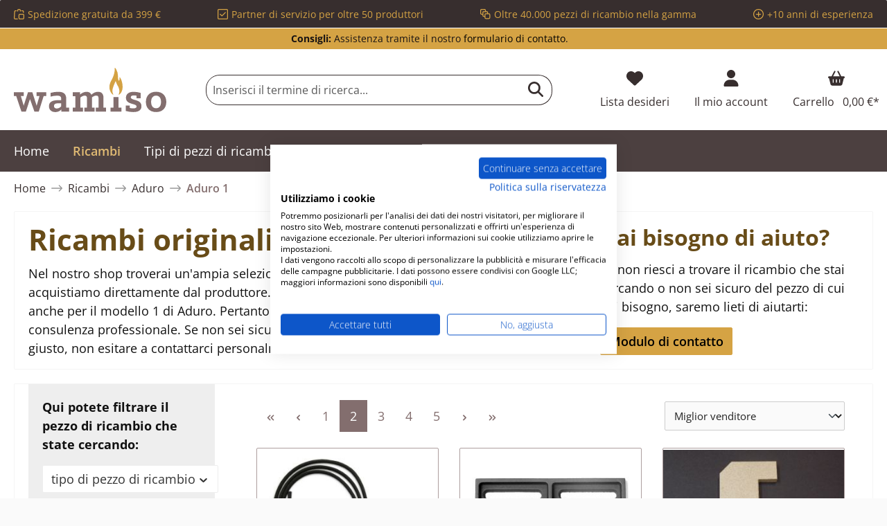

--- FILE ---
content_type: text/html; charset=UTF-8
request_url: https://www.wamiso.it/aduro/aduro-1/?p=2
body_size: 39297
content:

<!DOCTYPE html>

<html lang="it-IT"
      itemscope="itemscope"
      itemtype="https://schema.org/WebPage">

                            
    <head>
                                            
                                            
                                        
                                                                        <script
                                type="module"
                                src="https://cdn.jsdelivr.net/npm/friendly-challenge@0.9.12/widget.module.min.js"
                                async
                                defer
                        ></script>
                        <script
                                nomodule
                                src="https://cdn.jsdelivr.net/npm/friendly-challenge@0.9.12/widget.min.js"
                                async
                                defer
                        ></script>
                                                
                            
                                        
    		                            <meta charset="utf-8">
            
                            <meta name="viewport"
                      content="width=device-width, initial-scale=1, shrink-to-fit=no">
            
                        
           
                                                                                                                                       
        
    <meta name="robots"
          content="index,follow"/>
    <meta name="description"
          content="Ordina ora tutti i ricambi per le stufe a legno Aduro 1 online → griglia per cenere, vetro, guarnizione → consegna rapida ✓"/>
    
    <link rel="alternate"
          type="application/rss+xml"
          title="Blog Feed"
          href="/blog.rss" />

                                                            <meta property="og:url"
                          content="https://www.wamiso.it/aduro/aduro-1/">
                    <meta property="og:type"
                          content="website">
                    <meta property="og:site_name"
                          content="Wamiso IT">
                    <meta property="og:title"
                          content="Acquista ricambi originali Aduro 1 Ricambi per stufe prezzi convenienti - Seite 2">
                    <meta property="og:description"
                          content="Ordina ora tutti i ricambi per le stufe a legno Aduro 1 online → griglia per cenere, vetro, guarnizione → consegna rapida ✓">
                    <meta property="og:image"
                          content="https://cdn.wamiso.com/media/9a/0f/fa/1706623610/wamiso_logo_RGB.svg?ts=1707388102">

                    <meta name="twitter:card"
                          content="summary">
                    <meta name="twitter:site"
                          content="Wamiso IT">
                    <meta name="twitter:title"
                          content="Acquista ricambi originali Aduro 1 Ricambi per stufe prezzi convenienti - Seite 2">
                    <meta name="twitter:description"
                          content="Ordina ora tutti i ricambi per le stufe a legno Aduro 1 online → griglia per cenere, vetro, guarnizione → consegna rapida ✓">
                    <meta name="twitter:image"
                          content="https://cdn.wamiso.com/media/9a/0f/fa/1706623610/wamiso_logo_RGB.svg?ts=1707388102">
                            
    
                                <meta itemprop="copyrightHolder"
                      content="Wamiso IT">
                <meta itemprop="copyrightYear"
                      content="">
                <meta itemprop="isFamilyFriendly"
                      content="false">
                <meta itemprop="image"
                      content="https://cdn.wamiso.com/media/9a/0f/fa/1706623610/wamiso_logo_RGB.svg?ts=1707388102">
            
    
                                            <meta name="theme-color"
                      content="#fafafa">
                            
                                                

	




    
        

                    <link rel="shortcut icon"
                  href="https://cdn.wamiso.com/media/68/91/44/1714646534/wamiso_favicon.svg?ts=1714646534">
        
                                <link rel="apple-touch-icon"
                  href="https://cdn.wamiso.com/media/68/91/44/1714646534/wamiso_favicon.svg?ts=1714646534">
                    
                                <link rel="canonical" href="https://www.wamiso.it/aduro/aduro-1/?p=2">
    
    
                    <title itemprop="name">Acquista ricambi originali Aduro 1 Ricambi per stufe prezzi convenienti - Seite 2</title>
        
            		                                                                <link rel="stylesheet"
                      href="https://www.wamiso.it/theme/896605bd0cac346860e2e3ac1cb76c4f/css/all.css?1760954412">
                                    

	





        
        
    
        

    
            <link rel="stylesheet" href="https://www.wamiso.it/bundles/moorlfoundation/storefront/css/animate.css?1734342263">
    
    
            <style>
            :root {
                --moorl-advanced-search-width: 600px;
            }
        </style>
    
                        <script>
        window.features = {"V6_5_0_0":true,"v6.5.0.0":true,"V6_6_0_0":true,"v6.6.0.0":true,"V6_7_0_0":false,"v6.7.0.0":false,"DISABLE_VUE_COMPAT":false,"disable.vue.compat":false,"ACCESSIBILITY_TWEAKS":false,"accessibility.tweaks":false,"ADMIN_VITE":false,"admin.vite":false,"TELEMETRY_METRICS":false,"telemetry.metrics":false,"CACHE_REWORK":false,"cache.rework":false};
    </script>
        
                    
            
    
    
                            <script>
        dataLayer = window.dataLayer || [];
                dataLayer.push({ ecommerce: null });
                dataLayer.push({"pageTitle":"Acquista ricambi originali Aduro 1 Ricambi per stufe prezzi convenienti","pageSubCategory":"","pageCategoryID":"018da33e782472e59e958dbfda0bc4ed","pageSubCategoryID":"","pageCountryCode":"it-IT","pageLanguageCode":"Italiano","pageVersion":1,"pageTestVariation":"1","pageValue":1,"pageAttributes":"1","pageCategory":"Navigation","visitorLoginState":"Logged Out","visitorType":"NOT LOGGED IN","visitorLifetimeValue":0,"visitorExistingCustomer":"No"});
                        dataLayer.push({"event":"view_item_list","ecommerce":{"currency":"EUR","item_list_name":"Category","item_list_id":"018da33e782472e59e958dbfda0bc4ed","items":[{"item_name":"Aduro 1.4 guarnizione per vetro","item_id":"01015068","price":39.62,"item_brand":"Aduro","index":0,"quantity":1,"item_list_name":"Category","item_list_id":"018da33e782472e59e958dbfda0bc4ed","item_category":"Aduro 1"},{"item_name":"Aduro 1.1SK griglia per cenere","item_id":"01017827","price":53.55,"item_brand":"Aduro","index":1,"quantity":1,"item_list_name":"Category","item_list_id":"018da33e782472e59e958dbfda0bc4ed","item_category":"Aduro 1"},{"item_name":"Aduro 1.4 pietra per fondo a sinistra","item_id":"01019468","price":35.66,"item_brand":"Aduro","index":2,"quantity":1,"item_list_name":"Category","item_list_id":"018da33e782472e59e958dbfda0bc4ed","item_category":"Aduro 1"},{"item_name":"Aduro 1.4 pietra per fondo a destra","item_id":"01019792","price":35.66,"item_brand":"Aduro","index":3,"quantity":1,"item_list_name":"Category","item_list_id":"018da33e782472e59e958dbfda0bc4ed","item_category":"Aduro 1"},{"item_name":"Aduro 1.1 pietra posteriore","item_id":"01006979","price":138.68,"item_brand":"Aduro","index":4,"quantity":1,"item_list_name":"Category","item_list_id":"018da33e782472e59e958dbfda0bc4ed","item_category":"Aduro 1"},{"item_name":"Aduro 1SK guarnizione sportello","item_id":"01014995","price":45.96,"item_brand":"Aduro","index":5,"quantity":1,"item_list_name":"Category","item_list_id":"018da33e782472e59e958dbfda0bc4ed","item_category":"Aduro 1"},{"item_name":"Aduro 1.1 Lime deflettore di tiraggio","item_id":"01018460","price":121.1,"item_brand":"Aduro","index":6,"quantity":1,"item_list_name":"Category","item_list_id":"018da33e782472e59e958dbfda0bc4ed","item_category":"Aduro 1"},{"item_name":"Aduro 1.1SK pietra posteriore","item_id":"01020300","price":138.68,"item_brand":"Aduro","index":7,"quantity":1,"item_list_name":"Category","item_list_id":"018da33e782472e59e958dbfda0bc4ed","item_category":"Aduro 1"},{"item_name":"Aduro 1 pietra laterale a destra posteriore","item_id":"01006964","price":35.66,"item_brand":"Aduro","index":8,"quantity":1,"item_list_name":"Category","item_list_id":"018da33e782472e59e958dbfda0bc4ed","item_category":"Aduro 1"},{"item_name":"Aduro 1 pietra laterale a sinistra posteriore","item_id":"01006966","price":35.66,"item_brand":"Aduro","index":9,"quantity":1,"item_list_name":"Category","item_list_id":"018da33e782472e59e958dbfda0bc4ed","item_category":"Aduro 1"},{"item_name":"Aduro 1.2 guarnizione sportello","item_id":"01015032","price":63.69,"item_brand":"Aduro","index":10,"quantity":1,"item_list_name":"Category","item_list_id":"018da33e782472e59e958dbfda0bc4ed","item_category":"Aduro 1"},{"item_name":"Aduro 1.1 guarnizione per vetro","item_id":"01015048","price":39.62,"item_brand":"Aduro","index":11,"quantity":1,"item_list_name":"Category","item_list_id":"018da33e782472e59e958dbfda0bc4ed","item_category":"Aduro 1"},{"item_name":"Aduro 1.1 Lime griglia per cenere","item_id":"01017826","price":53.55,"item_brand":"Aduro","index":12,"quantity":1,"item_list_name":"Category","item_list_id":"018da33e782472e59e958dbfda0bc4ed","item_category":"Aduro 1"},{"item_name":"Aduro 1.2 deflettore di tiraggio","item_id":"01018461","price":121.1,"item_brand":"Aduro","index":13,"quantity":1,"item_list_name":"Category","item_list_id":"018da33e782472e59e958dbfda0bc4ed","item_category":"Aduro 1"},{"item_name":"Aduro 1SK regolatore dell'aria","item_id":"01018602","price":16.82,"item_brand":"Aduro","index":14,"quantity":1,"item_list_name":"Category","item_list_id":"018da33e782472e59e958dbfda0bc4ed","item_category":"Aduro 1"},{"item_name":"Aduro 1 pietra laterale a destra anteriore","item_id":"01019249","price":39.62,"item_brand":"Aduro","index":15,"quantity":1,"item_list_name":"Category","item_list_id":"018da33e782472e59e958dbfda0bc4ed","item_category":"Aduro 1"},{"item_name":"Aduro 1SK rivestimento focolare","item_id":"01026003","price":188.1,"item_brand":"Aduro","index":16,"quantity":1,"item_list_name":"Category","item_list_id":"018da33e782472e59e958dbfda0bc4ed","item_category":"Aduro 1"},{"item_name":"Aduro 1 pietra laterale a sinistra anteriore","item_id":"01006957","price":39.62,"item_brand":"Aduro","index":17,"quantity":1,"item_list_name":"Category","item_list_id":"018da33e782472e59e958dbfda0bc4ed","item_category":"Aduro 1"},{"item_name":"Aduro 1 pietra laterale a sinistra centrale","item_id":"01006958","price":43.58,"item_brand":"Aduro","index":18,"quantity":1,"item_list_name":"Category","item_list_id":"018da33e782472e59e958dbfda0bc4ed","item_category":"Aduro 1"},{"item_name":"Aduro 1 vetro","item_id":"01007107","price":457.47,"item_brand":"Aduro","index":19,"quantity":1,"item_list_name":"Category","item_list_id":"018da33e782472e59e958dbfda0bc4ed","item_category":"Aduro 1"},{"item_name":"Aduro 1.4 griglia per cenere","item_id":"01017823","price":53.55,"item_brand":"Aduro","index":20,"quantity":1,"item_list_name":"Category","item_list_id":"018da33e782472e59e958dbfda0bc4ed","item_category":"Aduro 1"},{"item_name":"Aduro 1SK deflettore di tiraggio","item_id":"01018448","price":80.45,"item_brand":"Aduro","index":21,"quantity":1,"item_list_name":"Category","item_list_id":"018da33e782472e59e958dbfda0bc4ed","item_category":"Aduro 1"},{"item_name":"Aduro 1.1SK pietra per fondo a destra","item_id":"01019796","price":35.66,"item_brand":"Aduro","index":22,"quantity":1,"item_list_name":"Category","item_list_id":"018da33e782472e59e958dbfda0bc4ed","item_category":"Aduro 1"},{"item_name":"Aduro 1.4 pietra posteriore","item_id":"01020296","price":138.68,"item_brand":"Aduro","index":23,"quantity":1,"item_list_name":"Category","item_list_id":"018da33e782472e59e958dbfda0bc4ed","item_category":"Aduro 1"}]}});
                    </script>
            
                        
                        <script>(function(w,d,s,l,i){w[l]=w[l]||[];w[l].push({'gtm.start':
                            new Date().getTime(),event:'gtm.js'});var f=d.getElementsByTagName(s)[0],
                        j=d.createElement(s),dl=l!='dataLayer'?'&l='+l:'';j.async=true;j.src=
                        'https://www.googletagmanager.com/gtm.js?id='+i+dl;f.parentNode.insertBefore(j,f);
                    })(window,document,'script','dataLayer','GTM-MH8PR6R');</script>
                        
                                    
                <script>
            window.dataLayer = window.dataLayer || [];
            function gtag() { dataLayer.push(arguments); }

            (() => {
                const analyticsStorageEnabled = document.cookie.split(';').some((item) => item.trim().includes('dtgsAllowGtmTracking=1'));
                const adsEnabled = document.cookie.split(';').some((item) => item.trim().includes('google-ads-enabled=1'));

                // Always set a default consent for consent mode v2
                gtag('consent', 'default', {
                    'ad_user_data': adsEnabled ? 'granted' : 'denied',
                    'ad_storage': adsEnabled ? 'granted' : 'denied',
                    'ad_personalization': adsEnabled ? 'granted' : 'denied',
                    'analytics_storage': analyticsStorageEnabled ? 'granted' : 'denied'
                });
            })();
        </script>
    

    <!-- Shopware Analytics -->
    <script>
        window.shopwareAnalytics = {
            trackingId: '',
            merchantConsent: true,
            debug: false,
            storefrontController: 'Navigation',
            storefrontAction: 'index',
            storefrontRoute: 'frontend.navigation.page',
            storefrontCmsPageType:  'product_list' ,
        };
    </script>
    <!-- End Shopware Analytics -->
        





                
                            
            
                
        
                                    <script>
                window.activeNavigationId = '018da33e782472e59e958dbfda0bc4ed';
                window.router = {
                    'frontend.cart.offcanvas': '/checkout/offcanvas',
                    'frontend.cookie.offcanvas': '/cookie/offcanvas',
                    'frontend.checkout.finish.page': '/checkout/finish',
                    'frontend.checkout.info': '/widgets/checkout/info',
                    'frontend.menu.offcanvas': '/widgets/menu/offcanvas',
                    'frontend.cms.page': '/widgets/cms',
                    'frontend.cms.navigation.page': '/widgets/cms/navigation',
                    'frontend.account.addressbook': '/widgets/account/address-book',
                    'frontend.country.country-data': '/country/country-state-data',
                    'frontend.app-system.generate-token': '/app-system/Placeholder/generate-token',
                    };
                window.salesChannelId = '018d5a938a8a73d0a05fcaf58563234e';
            </script>
        

    <script>
        window.router['frontend.shopware_analytics.customer.data'] = '/storefront/script/shopware-analytics-customer'
    </script>

                                <script>
                
                window.breakpoints = {"xs":0,"sm":576,"md":768,"lg":992,"xl":1200,"xxl":1400};
            </script>
        
                                    <script>
                    window.customerLoggedInState = 0;

                    window.wishlistEnabled = 1;
                </script>
                    
                			<script src="https://www.wamiso.it/theme/018d5a45d7e87b8095672fa7c9e560ea/assets/js/jquery-3.5.1.slim.min.js?1756118518"></script>
	
		        

                            <script>
                window.themeAssetsPublicPath = 'https://www.wamiso.it/theme/018d5a45d7e87b8095672fa7c9e560ea/assets/';
            </script>
        
                
                                                    <script>
                        window.themeJsPublicPath = 'https://www.wamiso.it/theme/896605bd0cac346860e2e3ac1cb76c4f/js/';
                    </script>
                                            <script type="text/javascript" src="https://www.wamiso.it/theme/896605bd0cac346860e2e3ac1cb76c4f/js/storefront/storefront.js?1760954412" defer></script>
                                            <script type="text/javascript" src="https://www.wamiso.it/theme/896605bd0cac346860e2e3ac1cb76c4f/js/moorl-foundation/moorl-foundation.js?1760954412" defer></script>
                                            <script type="text/javascript" src="https://www.wamiso.it/theme/896605bd0cac346860e2e3ac1cb76c4f/js/moorl-forms/moorl-forms.js?1760954412" defer></script>
                                            <script type="text/javascript" src="https://www.wamiso.it/theme/896605bd0cac346860e2e3ac1cb76c4f/js/dtgs-google-tag-manager-sw6/dtgs-google-tag-manager-sw6.js?1760954412" defer></script>
                                            <script type="text/javascript" src="https://www.wamiso.it/theme/896605bd0cac346860e2e3ac1cb76c4f/js/swag-amazon-pay/swag-amazon-pay.js?1760954412" defer></script>
                                            <script type="text/javascript" src="https://www.wamiso.it/theme/896605bd0cac346860e2e3ac1cb76c4f/js/frosh-platform-share-basket/frosh-platform-share-basket.js?1760954412" defer></script>
                                            <script type="text/javascript" src="https://www.wamiso.it/theme/896605bd0cac346860e2e3ac1cb76c4f/js/bst-cms-product-finder6/bst-cms-product-finder6.js?1760954412" defer></script>
                                            <script type="text/javascript" src="https://www.wamiso.it/theme/896605bd0cac346860e2e3ac1cb76c4f/js/netzp-blog6/netzp-blog6.js?1760954412" defer></script>
                                            <script type="text/javascript" src="https://www.wamiso.it/theme/896605bd0cac346860e2e3ac1cb76c4f/js/dvsn-product-accessory/dvsn-product-accessory.js?1760954412" defer></script>
                                            <script type="text/javascript" src="https://www.wamiso.it/theme/896605bd0cac346860e2e3ac1cb76c4f/js/frosh-platform-filter-search/frosh-platform-filter-search.js?1760954412" defer></script>
                                            <script type="text/javascript" src="https://www.wamiso.it/theme/896605bd0cac346860e2e3ac1cb76c4f/js/laudert-friendly-captcha/laudert-friendly-captcha.js?1760954412" defer></script>
                                            <script type="text/javascript" src="https://www.wamiso.it/theme/896605bd0cac346860e2e3ac1cb76c4f/js/prems-auto-complete6/prems-auto-complete6.js?1760954412" defer></script>
                                            <script type="text/javascript" src="https://www.wamiso.it/theme/896605bd0cac346860e2e3ac1cb76c4f/js/prems-one-page-checkout6/prems-one-page-checkout6.js?1760954412" defer></script>
                                            <script type="text/javascript" src="https://www.wamiso.it/theme/896605bd0cac346860e2e3ac1cb76c4f/js/cbax-modul-analytics/cbax-modul-analytics.js?1760954412" defer></script>
                                            <script type="text/javascript" src="https://www.wamiso.it/theme/896605bd0cac346860e2e3ac1cb76c4f/js/swag-pay-pal/swag-pay-pal.js?1760954412" defer></script>
                                            <script type="text/javascript" src="https://www.wamiso.it/theme/896605bd0cac346860e2e3ac1cb76c4f/js/proxa-basket-cross-selling-s-w6/proxa-basket-cross-selling-s-w6.js?1760954412" defer></script>
                                            <script type="text/javascript" src="https://www.wamiso.it/theme/896605bd0cac346860e2e3ac1cb76c4f/js/awinx-tracking-extensionv6/awinx-tracking-extensionv6.js?1760954412" defer></script>
                                            <script type="text/javascript" src="https://www.wamiso.it/theme/896605bd0cac346860e2e3ac1cb76c4f/js/acris-navigation-c-s/acris-navigation-c-s.js?1760954412" defer></script>
                                            <script type="text/javascript" src="https://www.wamiso.it/theme/896605bd0cac346860e2e3ac1cb76c4f/js/swag-analytics/swag-analytics.js?1760954412" defer></script>
                                            <script type="text/javascript" src="https://www.wamiso.it/theme/896605bd0cac346860e2e3ac1cb76c4f/js/tcinn-theme-ware-electric/tcinn-theme-ware-electric.js?1760954412" defer></script>
                                                        

    
        
        
        
        
    
        
                            

                                
    <script>
        window.mollie_javascript_use_shopware = '0'
    </script>

            <script type="text/javascript" src="https://www.wamiso.it/bundles/molliepayments/mollie-payments.js?1756118451" defer></script>
    



    


    
    
        </head>

        
        <body class="is-ctl-navigation is-act-index themeware twt-electric twt-header-type-1 twt-boxed twt-is-cms-product-list twt-cms-styling">

                            
    
    
            <div class="skip-to-content bg-primary-subtle text-primary-emphasis visually-hidden-focusable overflow-hidden">
            <div class="container d-flex justify-content-center">
                                                                                        <a href="#content-main" class="skip-to-content-link d-inline-flex text-decoration-underline m-1 p-2 fw-bold gap-2">
                                Passa al contenuto principale
                            </a>
                                            
                                                                        <a href="#header-main-search-input" class="skip-to-content-link d-inline-flex text-decoration-underline m-1 p-2 fw-bold gap-2 d-none d-sm-block">
                                Salta alla ricerca
                            </a>
                                            
                                                                        <a href="#main-navigation-menu" class="skip-to-content-link d-inline-flex text-decoration-underline m-1 p-2 fw-bold gap-2 d-none d-lg-block">
                                Passa alla navigazione principale
                            </a>
                                                                        </div>
        </div>
        
    
                
                
        	
    
				<div class="container body-container">                        <noscript class="noscript-main">
                
    <div role="alert"
                  class="alert alert-info alert-has-icon">
                                                                        
                                                                                                                                                                        
        
        
        
                                    
        <span class="icon icon-info" aria-hidden="true">
                                        <svg xmlns="http://www.w3.org/2000/svg" xmlns:xlink="http://www.w3.org/1999/xlink" width="24" height="24" viewBox="0 0 24 24"><defs><path d="M12 7c.5523 0 1 .4477 1 1s-.4477 1-1 1-1-.4477-1-1 .4477-1 1-1zm1 9c0 .5523-.4477 1-1 1s-1-.4477-1-1v-5c0-.5523.4477-1 1-1s1 .4477 1 1v5zm11-4c0 6.6274-5.3726 12-12 12S0 18.6274 0 12 5.3726 0 12 0s12 5.3726 12 12zM12 2C6.4772 2 2 6.4772 2 12s4.4772 10 10 10 10-4.4772 10-10S17.5228 2 12 2z" id="icons-default-info" /></defs><use xlink:href="#icons-default-info" fill="#758CA3" fill-rule="evenodd" /></svg>
                    </span>

    
    
                                                        
                                    
                    <div class="alert-content-container">
                                                    
                                                        <div class="alert-content">                                                    Per poter utilizzare il nostro shop in modo completo, suggeriamo di attivare Javascript nel tuo browser.
                                                                </div>                
                                                                </div>
            </div>
            </noscript>
        
    
    <!-- Google Tag Manager Noscript -->
            <noscript class="noscript-gtm">
            <iframe src="https://www.googletagmanager.com/ns.html?id=GTM-MH8PR6R"
                    height="0"
                    width="0"
                    style="display:none;visibility:hidden">
            </iframe>
        </noscript>
        <!-- End Google Tag Manager Noscript -->

            
    				





    
    	
				





	 					
	
	


	
	
	
	



	
	<section id="twt-usp-bar"			 class="twt-usp-bar is-header is-small layout-1 top"
			 data-twt-usp-bar-position="1"			 data-twt-usp-bar-usps="4"
	>

					<div class="twt-usp-bar-container">
				<div class="twt-usp-bar-items">
					





 



                            
            
                
                                    <div class="twt-usp-bar-item twt-usp-1 item-1">
                    <div class="item-icon">
                                                
	                                                                                                                    
        
        
        
                                    
        <span class="icon icon-bag-product" aria-hidden="true">
                                        <svg xmlns="http://www.w3.org/2000/svg" xmlns:xlink="http://www.w3.org/1999/xlink" width="24" height="24" viewBox="0 0 24 24"><defs><path d="M5.892 3c.5523 0 1 .4477 1 1s-.4477 1-1 1H3.7895a1 1 0 0 0-.9986.9474l-.7895 15c-.029.5516.3946 1.0222.946 1.0512A.9999.9999 0 0 0 3 22h5.392c.5523 0 1 .4477 1 1s-.4477 1-1 1H3c-.0788-.0007-.0788-.0007-.1576-.0041-1.6546-.0871-2.9253-1.499-2.8382-3.1536l.7895-15C.8775 4.249 2.1939 3 3.7895 3H5.892zm17.244 5.1077c.029.5515-.3945 1.0221-.946 1.0512-.5516.029-1.0222-.3946-1.0512-.9461l-.1193-2.2654A1 1 0 0 0 20.0208 5H17.892c-.5523 0-1-.4477-1-1s.4477-1 1-1h2.1288c1.5956 0 2.912 1.249 2.9959 2.8423l.1192 2.2654zM9.892 5c0 .5523-.4477 1-1 1s-1-.4477-1-1V3c0-1.6569 1.3432-3 3-3h2c1.6569 0 3 1.3431 3 3v2c0 .5523-.4477 1-1 1s-1-.4477-1-1V3c0-.5523-.4477-1-1-1h-2c-.5523 0-1 .4477-1 1v2zm4 6h7c1.6569 0 3 1.3431 3 3v7c0 1.6569-1.3431 3-3 3h-7c-1.6568 0-3-1.3431-3-3v-7c0-1.6569 1.3432-3 3-3zm0 2c-.5523 0-1 .4477-1 1v7c0 .5523.4477 1 1 1h7c.5523 0 1-.4477 1-1v-7c0-.5523-.4477-1-1-1h-7z" id="icons-default-bag-product" /></defs><use xlink:href="#icons-default-bag-product" fill="#758CA3" fill-rule="evenodd" /></svg>
                    </span>

    
    
    	                    </div>
                    <div class="item-label">
                        <div class="item-title">Spedizione gratuita da 399 €</div>
                                            </div>
                </div>
                    
    
                
                                    <div class="twt-usp-bar-item twt-usp-2 item-2">
                    <div class="item-icon">
                                                
	                                                                                                                    
        
        
        
                                    
        <span class="icon icon-checkmark-block" aria-hidden="true">
                                        <svg xmlns="http://www.w3.org/2000/svg" xmlns:xlink="http://www.w3.org/1999/xlink" width="24" height="24" viewBox="0 0 24 24"><defs><path d="M3 0h18c1.6569 0 3 1.3431 3 3v18c0 1.6569-1.3431 3-3 3H3c-1.6569 0-3-1.3431-3-3V3c0-1.6569 1.3431-3 3-3zm0 2c-.5523 0-1 .4477-1 1v18c0 .5523.4477 1 1 1h18c.5523 0 1-.4477 1-1V3c0-.5523-.4477-1-1-1H3zm3.7071 9.2929L10 14.5858l7.2929-7.293c.3905-.3904 1.0237-.3904 1.4142 0 .3905.3906.3905 1.0238 0 1.4143l-8 8c-.3905.3905-1.0237.3905-1.4142 0l-4-4c-.3905-.3905-.3905-1.0237 0-1.4142.3905-.3905 1.0237-.3905 1.4142 0z" id="icons-default-checkmark-block" /></defs><use xlink:href="#icons-default-checkmark-block" fill="#758CA3" fill-rule="evenodd" /></svg>
                    </span>

    
    
    	                    </div>
                    <div class="item-label">
                        <div class="item-title">Partner di servizio per oltre 50 produttori</div>
                                            </div>
                </div>
                    
    
                
                                    <div class="twt-usp-bar-item twt-usp-3 item-3">
                    <div class="item-icon">
                                                
	                                                                                                                    
        
        
        
                                    
        <span class="icon icon-bulk-edit" aria-hidden="true">
                                        <svg xmlns="http://www.w3.org/2000/svg" xmlns:xlink="http://www.w3.org/1999/xlink" width="24" height="24" viewBox="0 0 24 24"><defs><path d="M10 18H8c-1.6569 0-3-1.3431-3-3v-2H3c-1.6569 0-3-1.3431-3-3V3c0-1.6569 1.3431-3 3-3h7c1.6569 0 3 1.3431 3 3v2h2c1.6569 0 3 1.3431 3 3v2h2c1.6569 0 3 1.3431 3 3v7c0 1.6569-1.3431 3-3 3h-7c-1.6569 0-3-1.3431-3-3v-2zm0-2v-3c0-1.6569 1.3431-3 3-3h3V8c0-.5523-.4477-1-1-1H8c-.5523 0-1 .4477-1 1v7c0 .5523.4477 1 1 1h2zm-5-5V8c0-1.6569 1.3431-3 3-3h3V3c0-.5523-.4477-1-1-1H3c-.5523 0-1 .4477-1 1v7c0 .5523.4477 1 1 1h2zm8 1c-.5523 0-1 .4477-1 1v7c0 .5523.4477 1 1 1h7c.5523 0 1-.4477 1-1v-7c0-.5523-.4477-1-1-1h-7z" id="icons-default-bulk-edit" /></defs><use xlink:href="#icons-default-bulk-edit" fill="#758CA3" fill-rule="evenodd" /></svg>
                    </span>

    
    
    	                    </div>
                    <div class="item-label">
                        <div class="item-title">Oltre 40.000 pezzi di ricambio nella gamma</div>
                                            </div>
                </div>
                    
    
                
                                    <div class="twt-usp-bar-item twt-usp-4 item-4">
                    <div class="item-icon">
                                                
	                                                                                                                    
        
        
        
                                    
        <span class="icon icon-plus-circle" aria-hidden="true">
                                        <svg xmlns="http://www.w3.org/2000/svg" xmlns:xlink="http://www.w3.org/1999/xlink" width="24" height="24" viewBox="0 0 24 24"><defs><path d="M11 11V7c0-.5523.4477-1 1-1s1 .4477 1 1v4h4c.5523 0 1 .4477 1 1s-.4477 1-1 1h-4v4c0 .5523-.4477 1-1 1s-1-.4477-1-1v-4H7c-.5523 0-1-.4477-1-1s.4477-1 1-1h4zm1-9C6.4772 2 2 6.4772 2 12s4.4772 10 10 10 10-4.4772 10-10S17.5228 2 12 2zm12 10c0 6.6274-5.3726 12-12 12S0 18.6274 0 12 5.3726 0 12 0s12 5.3726 12 12z" id="icons-default-plus-circle" /></defs><use xlink:href="#icons-default-plus-circle" fill="#758CA3" fill-rule="evenodd" /></svg>
                    </span>

    
    
    	                    </div>
                    <div class="item-label">
                        <div class="item-title">+10 anni di esperienza</div>
                                            </div>
                </div>
                    
    
        
        				</div>

																
															</div>
		
	</section>
	
		                
            <header class="header-main">
                                    <div class="container">
                            					            <div class="top-bar d-none d-lg-block">
        			
														<nav class="top-bar-nav" aria-label="Impostazioni del negozio">
					<div class="row align-items-center twt-top-bar">
						<div class="col-auto">
							<div class="row twt-top-bar-hotline">
								<div class="col-auto top-bar-hotline">
																			<span class="twt-top-bar-hotline-label"><strong>Consigli:</strong></span>
										Assistenza tramite il nostro <a href="/contatto/">formulario di contatto</a>.
																	</div>
							</div>
						</div>

						<div class="col-auto">
							<div class="row twt-top-bar-dropdowns">
								<div class="col-auto top-bar-language"></div><div class="col-auto top-bar-currency"></div><div class="col-auto top-bar-service"></div>							</div>
						</div>
					</div>
				</nav>

			
			    </div>
    

	
    					        <div class="row align-items-center header-row">
                            <div class="col-12 col-lg-auto header-logo-col">
                        <div class="header-logo-main">
                    <a class="header-logo-main-link"
               href="/"
               title="Vai alla pagina iniziale">
                				                    <picture class="header-logo-picture">
                                                                            
                                                                            
                                                                                    <img src="https://cdn.wamiso.com/media/9a/0f/fa/1706623610/wamiso_logo_RGB.svg?ts=1707388102"
                                     alt="Vai alla pagina iniziale"
                                     class="img-fluid header-logo-main-img">
                                                                        </picture>
                
	
					
		            </a>
            </div>
                </div>
            
            					                <div class="col-12 order-2 col-sm order-sm-1 header-search-col">
                    <div class="row">
                        <div class="col-sm-auto d-none d-sm-block d-lg-none">
                                                            <div class="nav-main-toggle">
                                                                            <button
                                            class="btn nav-main-toggle-btn header-actions-btn"
                                            type="button"
                                            data-off-canvas-menu="true"
                                            aria-label="Menu"
                                        >
                                            				                                                                                                                    
        
        
        
                        







    <span class="icon icon-themeware icon-stack icon-solid"><svg xmlns="http://www.w3.org/2000/svg" viewBox="0 0 448 512"><path d="M0 96C0 78.3 14.3 64 32 64H416c17.7 0 32 14.3 32 32s-14.3 32-32 32H32C14.3 128 0 113.7 0 96zM0 256c0-17.7 14.3-32 32-32H416c17.7 0 32 14.3 32 32s-14.3 32-32 32H32c-17.7 0-32-14.3-32-32zM448 416c0 17.7-14.3 32-32 32H32c-17.7 0-32-14.3-32-32s14.3-32 32-32H416c17.7 0 32 14.3 32 32z"/></svg></span>











    
    
    	
		<span class="header-nav-main-toggle-label">
		Menu
	</span>
                                        </button>
                                                                    </div>
                                                    </div>
                        <div class="col">
                            
    <div class="collapse"
         id="searchCollapse">
        <div class="header-search">
                            <form action="/search"
                      method="get"
                      data-search-widget="true"
                      data-search-widget-options="{&quot;searchWidgetMinChars&quot;:3}"
                      data-url="/suggest?search="
                      class="header-search-form">
                    		                        <div class="input-group">
                                                            <input type="search"
                                       id="header-main-search-input"
                                       name="search"
                                       class="form-control header-search-input"
                                       autocomplete="off"
                                       autocapitalize="off"
                                       placeholder="Inserisci il termine di ricerca..."
                                       aria-label="Inserisci il termine di ricerca..."
                                       value=""
                                >
                            
                            	<button type="submit"
			class="btn header-search-btn"
			aria-label="Ricerca"
	>
		<span class="header-search-icon">
													                                                                                                                    
        
        
        
                        







    <span class="icon icon-themeware icon-search icon-solid"><svg xmlns="http://www.w3.org/2000/svg" viewBox="0 0 512 512"><path d="M416 208c0 45.9-14.9 88.3-40 122.7L502.6 457.4c12.5 12.5 12.5 32.8 0 45.3s-32.8 12.5-45.3 0L330.7 376c-34.4 25.2-76.8 40-122.7 40C93.1 416 0 322.9 0 208S93.1 0 208 0S416 93.1 416 208zM208 352c79.5 0 144-64.5 144-144s-64.5-144-144-144S64 128.5 64 208s64.5 144 144 144z"/></svg></span>











    
    
    					</span>
	</button>

                                                            <button class="btn header-close-btn js-search-close-btn d-none"
                                        type="button"
                                        aria-label="Chiudi la ricerca a discesa">
                                    <span class="header-close-icon">
                                                                                                                                                            
        
        
        
                                    
        <span class="icon icon-x">
                                        <svg xmlns="http://www.w3.org/2000/svg" xmlns:xlink="http://www.w3.org/1999/xlink" width="24" height="24" viewBox="0 0 24 24"><defs><path d="m10.5858 12-7.293-7.2929c-.3904-.3905-.3904-1.0237 0-1.4142.3906-.3905 1.0238-.3905 1.4143 0L12 10.5858l7.2929-7.293c.3905-.3904 1.0237-.3904 1.4142 0 .3905.3906.3905 1.0238 0 1.4143L13.4142 12l7.293 7.2929c.3904.3905.3904 1.0237 0 1.4142-.3906.3905-1.0238.3905-1.4143 0L12 13.4142l-7.2929 7.293c-.3905.3904-1.0237.3904-1.4142 0-.3905-.3906-.3905-1.0238 0-1.4143L10.5858 12z" id="icons-default-x" /></defs><use xlink:href="#icons-default-x" fill="#758CA3" fill-rule="evenodd" /></svg>
                    </span>

    
    
                                        </span>
                                </button>
                                                    </div>
                    

					                </form>
                    </div>
    </div>
                        </div>
                    </div>
                </div>
            

	
                            <div class="col-12 order-1 col-sm-auto order-sm-2 header-actions-col">
                    <div class="row g-0">
                        
		
	
						
			
																		
			
			
			<div class="d-block d-sm-none col">
		<div class="menu-button">

							<button
                    class="btn nav-main-toggle-btn header-actions-btn"
					type="button"
					data-off-canvas-menu="true"
					aria-label="Menu"
					title="Menu"
				>
																														                                                                                                                    
        
        
        
                        







    <span class="icon icon-themeware icon-stack icon-solid"><svg xmlns="http://www.w3.org/2000/svg" viewBox="0 0 448 512"><path d="M0 96C0 78.3 14.3 64 32 64H416c17.7 0 32 14.3 32 32s-14.3 32-32 32H32C14.3 128 0 113.7 0 96zM0 256c0-17.7 14.3-32 32-32H416c17.7 0 32 14.3 32 32s-14.3 32-32 32H32c-17.7 0-32-14.3-32-32zM448 416c0 17.7-14.3 32-32 32H32c-17.7 0-32-14.3-32-32s14.3-32 32-32H416c17.7 0 32 14.3 32 32z"/></svg></span>











    
    
    											
										<span class="header-nav-main-toggle-label">
						Menu
					</span>
				</button>
			
		</div>
	</div>

                        		
		
					
					
	<div class="d-sm-none col-auto twt-search-col">
		  <div class="search-toggle">
				<button class="btn header-actions-btn search-toggle-btn js-search-toggle-btn collapsed"
						type="button"
						data-bs-toggle="collapse"
						data-bs-target="#searchCollapse"
						aria-expanded="false"
						aria-controls="searchCollapse"
						aria-label="Ricerca"
				>
										<span class="header-search-toggle-icon">
                    														                                                                                                                    
        
        
        
                        







    <span class="icon icon-themeware icon-search icon-solid"><svg xmlns="http://www.w3.org/2000/svg" viewBox="0 0 512 512"><path d="M416 208c0 45.9-14.9 88.3-40 122.7L502.6 457.4c12.5 12.5 12.5 32.8 0 45.3s-32.8 12.5-45.3 0L330.7 376c-34.4 25.2-76.8 40-122.7 40C93.1 416 0 322.9 0 208S93.1 0 208 0S416 93.1 416 208zM208 352c79.5 0 144-64.5 144-144s-64.5-144-144-144S64 128.5 64 208s64.5 144 144 144z"/></svg></span>











    
    
    						
													                                                                                                                    
        
        
        
                        







    <span class="icon icon-themeware icon-x icon-solid"><svg xmlns="http://www.w3.org/2000/svg" viewBox="0 0 384 512"><path d="M376.6 84.5c11.3-13.6 9.5-33.8-4.1-45.1s-33.8-9.5-45.1 4.1L192 206 56.6 43.5C45.3 29.9 25.1 28.1 11.5 39.4S-3.9 70.9 7.4 84.5L150.3 256 7.4 427.5c-11.3 13.6-9.5 33.8 4.1 45.1s33.8 9.5 45.1-4.1L192 306 327.4 468.5c11.3 13.6 31.5 15.4 45.1 4.1s15.4-31.5 4.1-45.1L233.7 256 376.6 84.5z"/></svg></span>











    
    
    											</span>

										<span class="header-search-toggle-name">
						Suche
					</span>
				</button>
		  </div>
	 </div>

                                                    						                                <div class="col-auto">
                                    <div class="header-wishlist">
                                        <a class="btn header-wishlist-btn header-actions-btn"
                                           href="/wishlist"
                                           title="Lista dei desideri"
                                           aria-label="Lista dei desideri">
                                            			
							<span class="header-wishlist-icon">
									                                                                                                                    
        
        
        
                        







    <span class="icon icon-themeware icon-heart icon-solid"><svg xmlns="http://www.w3.org/2000/svg" viewBox="0 0 512 512"><path d="M47.6 300.4L228.3 469.1c7.5 7 17.4 10.9 27.7 10.9s20.2-3.9 27.7-10.9L464.4 300.4c30.4-28.3 47.6-68 47.6-109.5v-5.8c0-69.9-50.5-129.5-119.4-141C347 36.5 300.6 51.4 268 84L256 96 244 84c-32.6-32.6-79-47.5-124.6-39.9C50.5 55.6 0 115.2 0 185.1v5.8c0 41.5 17.2 81.2 47.6 109.5z"/></svg></span>











    
    
    							</span>
		
							<span class="header-wishlist-name">
				Lista desideri
			</span>
		
		
		
		<span class="badge bg-primary header-wishlist-badge"
			  id="wishlist-basket"
			  data-wishlist-storage="true"
			  data-wishlist-storage-options="{&quot;listPath&quot;:&quot;\/wishlist\/list&quot;,&quot;mergePath&quot;:&quot;\/wishlist\/merge&quot;,&quot;pageletPath&quot;:&quot;\/wishlist\/merge\/pagelet&quot;}"
			  data-wishlist-widget="true"
			  data-wishlist-widget-options="{&quot;showCounter&quot;:true}"
		></span>

	                                        </a>
                                    </div>
                                </div>
                            

	                        
                        						                            <div class="col-auto">
                                <div class="account-menu">
                                        <div class="dropdown">
        							<button class="btn account-menu-btn header-actions-btn"
				type="button"
				id="accountWidget"
				data-account-menu="true"
				data-bs-toggle="dropdown"
				aria-haspopup="true"
				aria-expanded="false"
				aria-label="Il mio account"
				title="Il mio account"
		>
						<span class="header-account-icon">
													                                                                                                                    
        
        
        
                        







    <span class="icon icon-themeware icon-avatar icon-solid"><svg xmlns="http://www.w3.org/2000/svg" viewBox="0 0 448 512"><path d="M224 256c70.7 0 128-57.3 128-128S294.7 0 224 0S96 57.3 96 128s57.3 128 128 128zm-45.7 48C79.8 304 0 383.8 0 482.3C0 498.7 13.3 512 29.7 512H418.3c16.4 0 29.7-13.3 29.7-29.7C448 383.8 368.2 304 269.7 304H178.3z"/></svg></span>











    
    
    							</span>

									<span class="header-account-name">
				Il mio account
			</span>

								</button>

	
                    <div class="dropdown-menu dropdown-menu-end account-menu-dropdown js-account-menu-dropdown"
                 aria-labelledby="accountWidget">
                

        
            <div class="offcanvas-header">
                            <button class="btn btn-light offcanvas-close js-offcanvas-close">
                                                                                                                                                                
        
        
        
                                    
        <span class="icon icon-x icon-sm">
                                        <svg xmlns="http://www.w3.org/2000/svg" xmlns:xlink="http://www.w3.org/1999/xlink" width="24" height="24" viewBox="0 0 24 24"><use xlink:href="#icons-default-x" fill="#758CA3" fill-rule="evenodd" /></svg>
                    </span>

    
    
                        
                                            Chiudi menu
                                    </button>
                    </div>
    
            <div class="offcanvas-body">
                <div class="account-menu">
                                    <div class="dropdown-header account-menu-header">
                    Il tuo account
                </div>
                    
                                    <div class="account-menu-login">
                                            <a href="/account/login"
                           title="Login"
                           class="btn btn-primary account-menu-login-button">
                            Login
                        </a>
                    
                                            <div class="account-menu-register">
                            o <a href="/account/login"
                                                                            title="Registrazione">registrazione</a>
                        </div>
                                    </div>
                    
                    <div class="account-menu-links">
                    <div class="header-account-menu">
        <div class="card account-menu-inner">
                                        
                                                <nav class="list-group list-group-flush account-aside-list-group">
                                                                                        <a href="/account"
                                   title="Panoramica"
                                   class="list-group-item list-group-item-action account-aside-item"
                                   >
                                    Panoramica
                                </a>
                            
                                                            <a href="/account/profile"
                                   title="Profilo personale"
                                   class="list-group-item list-group-item-action account-aside-item"
                                   >
                                    Profilo personale
                                </a>
                            
                                                            <a href="/account/address"
                                   title="Indirizzi"
                                   class="list-group-item list-group-item-action account-aside-item"
                                   >
                                    Indirizzi
                                </a>
                            
                                                                                                                        <a href="/account/payment"
                                   title="Modalità di pagamento"
                                   class="list-group-item list-group-item-action account-aside-item"
                                   >
                                    Modalità di pagamento
                                </a>
                                                            
                                                            <a href="/account/order"
                                   title="Ordini"
                                   class="list-group-item list-group-item-action account-aside-item"
                                   >
                                    Ordini
                                </a>
                                                    

                        </nav>
                            
                                                </div>
    </div>
            </div>
            </div>
        </div>
                </div>
            </div>
                                </div>
                            </div>
                        

	
                        						                            <div class="col-auto">
                                <div
                                    class="header-cart"
                                    data-off-canvas-cart="true"
                                >
                                    <a class="btn header-cart-btn header-actions-btn"
                                       href="/checkout/cart"
                                       data-cart-widget="true"
                                       title="Carrello degli acquisti"
                                       aria-label="Carrello degli acquisti">
                                        					<span class="header-cart-icon">
																                                                                                                                    
        
        
        
                        







    <span class="icon icon-themeware icon-basket icon-solid"><svg xmlns="http://www.w3.org/2000/svg" viewBox="0 0 576 512"><path d="M253.3 35.1c6.1-11.8 1.5-26.3-10.2-32.4s-26.3-1.5-32.4 10.2L117.6 192H32c-17.7 0-32 14.3-32 32s14.3 32 32 32L83.9 463.5C91 492 116.6 512 146 512H430c29.4 0 55-20 62.1-48.5L544 256c17.7 0 32-14.3 32-32s-14.3-32-32-32H458.4L365.3 12.9C359.2 1.2 344.7-3.4 332.9 2.7s-16.3 20.6-10.2 32.4L404.3 192H171.7L253.3 35.1zM192 304v96c0 8.8-7.2 16-16 16s-16-7.2-16-16V304c0-8.8 7.2-16 16-16s16 7.2 16 16zm96-16c8.8 0 16 7.2 16 16v96c0 8.8-7.2 16-16 16s-16-7.2-16-16V304c0-8.8 7.2-16 16-16zm128 16v96c0 8.8-7.2 16-16 16s-16-7.2-16-16V304c0-8.8 7.2-16 16-16s16 7.2 16 16z"/></svg></span>











    
    
    				
					</span>

				<span class="header-cart-name">
			Carrello
		</span>

				<span class="header-cart-total">
			0,00 €*
		</span>

	                                    </a>
                                </div>
                            </div>
                        

	                    </div>
                </div>
                    </div>
    

	                    </div>
                            </header>
        

		

        	
		
										<div class="nav-main">
									<div class="container">

																											<div id="sticky-logo" class="d-none">
									<a href="/"
									   class="sticky-logo-main-link"
									   title="Vai alla pagina iniziale"
                                       									>
										<picture>

																																		<img src="https://cdn.wamiso.com/media/9a/0f/fa/1706623610/wamiso_logo_RGB.svg?ts=1707388102" alt="Vai alla pagina iniziale">
											
																																													
										</picture>
									</a>
								</div>
													
												
																			<span id="js-sticky-cart-position" class="d-none"></span>
						
																			<span id="js-sticky-search-position" class="d-none"></span>
											</div>

										                        						    <div class="main-navigation"
         id="mainNavigation"
         data-flyout-menu="true">
                    <div class="container">
                                        <style>
                                                                                                                
                                                                                                                                                                
                                                                                                                                                                
                                                                            </style>
            
                        <nav class="nav main-navigation-menu"
                        id="main-navigation-menu"
                        aria-label="Navigazione principale"
                        itemscope="itemscope"
                        itemtype="https://schema.org/SiteNavigationElement">
                        
                        										<a href="/"
			   class="nav-link main-navigation-link nav-item-018d5a16d4d171eea14ab5d6fe32ace9 home-link"
			   itemprop="url"
			   title="Home"
			   aria-label="Home"
			>
														<div class="main-navigation-link-text">
						<span itemprop="name">Home</span>
					</div>

							</a>

		
	
                                                    
                                                                                            
                                            
                                
            
            <style>
                .acris-navigation .acris-navigation-cms-page,
                .acris-navigation .acris-navigation-cms-page {
                    max-height: 60vh;
                }
            </style>
        
                    <a class="nav-link main-navigation-link active"
                id="ni_018d898e770a73acb38633fd4e6bdcd5"
                href="https://www.wamiso.it/ricambi/"
                itemprop="url"
                                            data-flyout-menu-trigger="018d898e770a73acb38633fd4e6bdcd5" data-flyout-menu-click="false"
                        data-flyout-menu-click-close="false"
                                                        title="Ricambi"
                aria-current="page">
                <div class="main-navigation-link-text">
                    <span itemprop="name">Ricambi</span>
                </div>
            </a>
        
                                                                                                        
                                            
                                
            
            <style>
                .acris-navigation .acris-navigation-cms-page,
                .acris-navigation .acris-navigation-cms-page {
                    max-height: 60vh;
                }
            </style>
        
                    <a class="nav-link main-navigation-link"
                id="ni_018ec7512dd17ef08c6019cc37521e0c"
                href="https://www.wamiso.it/tipi-di-pezzi-di-ricambio/"
                itemprop="url"
                                            data-flyout-menu-trigger="018ec7512dd17ef08c6019cc37521e0c" data-flyout-menu-click="false"
                        data-flyout-menu-click-close="false"
                                                        title="Tipi di pezzi di ricambio"
                >
                <div class="main-navigation-link-text">
                    <span itemprop="name">Tipi di pezzi di ricambio</span>
                </div>
            </a>
        
                                                                                                        
                                            
        
                    <a class="nav-link main-navigation-link"
                id="ni_018e568a58db714ba5668404eb9ef064"
                href="https://www.wamiso.it/blog/"
                itemprop="url"
                                                        title="Blog"
                >
                <div class="main-navigation-link-text">
                    <span itemprop="name">Blog</span>
                </div>
            </a>
        
                                                                                    </nav>
                

                                                                                                    
                                                                                        
                                                            
                    
                                                                                                                                                                                                                                                                                                        
                                                                                        <div class="navigation-flyouts">
                                            
                                
            
            <style>
                .acris-navigation .acris-navigation-cms-page,
                .acris-navigation .acris-navigation-cms-page {
                    max-height: 60vh;
                }
            </style>

                                                                    <div class="navigation-flyout acris-navigation acris-navigation-animation-default"
            data-flyout-menu-id="018d898e770a73acb38633fd4e6bdcd5"
            data-flyout-menu-max-height="60"
            >

                                    <div class="acris-navigation-flyout-close js-close-flyout-menu d-none">
                                                                                                                                        
        
        
        
                                    
        <span class="icon icon-x">
                                        <svg xmlns="http://www.w3.org/2000/svg" xmlns:xlink="http://www.w3.org/1999/xlink" width="24" height="24" viewBox="0 0 24 24"><use xlink:href="#icons-default-x" fill="#758CA3" fill-rule="evenodd" /></svg>
                    </span>

    
    
                    </div>
            
                            <div class="cms-page acris-navigation-cms-page acris-scrollable">
                                                                                                
    <div class="cms-sections">
                                            
            
            
            
                                        
                                    
                            <div class="cms-section  pos-0 cms-section-default"
                     style="">

                                <div class="cms-section-default boxed">
                                        
                
            
            
            
        
                    
                
                
    
    
    
    
            
    
                
            
    <div class="cms-block  pos-0 cms-block-acris-navigation position-relative"
         style=";">

                    
                            
                                                                
                    
                
                    <div class="cms-block-container"
                 style="padding: 5px 20px 5px 20px;">
                                    <div class="cms-block-container-row row cms-row ">
                                
    <div class="col-12" data-cms-element-id="0197cfcd90dd7a6a9baeff4b08a88a59">
                        
    <div class="cms-element-acris-navigation">
                                                    <div class="row navigation-flyout-bar">
                                    <div class="col">
                        <div class="navigation-flyout-category-link">
                                                                                                <a class="nav-link"
                                       href="https://www.wamiso.it/ricambi/"
                                       itemprop="url"
                                       title="Ricambi">
                                                                                    Alla categoria Ricambi
                                                                                                                                                                
        
        
        
                
        <span class="icon icon-arrow-right icon-primary">
                                        <svg xmlns="http://www.w3.org/2000/svg" xmlns:xlink="http://www.w3.org/1999/xlink" width="16" height="16" viewBox="0 0 16 16"><defs><path id="icons-solid-arrow-right" d="M6.7071 6.2929c-.3905-.3905-1.0237-.3905-1.4142 0-.3905.3905-.3905 1.0237 0 1.4142l3 3c.3905.3905 1.0237.3905 1.4142 0l3-3c.3905-.3905.3905-1.0237 0-1.4142-.3905-.3905-1.0237-.3905-1.4142 0L9 8.5858l-2.2929-2.293z" /></defs><use transform="rotate(-90 9 8.5)" xlink:href="#icons-solid-arrow-right" fill="#758CA3" fill-rule="evenodd" /></svg>
                    </span>

    
    
                                                                                </a>
                                                                                    </div>
                    </div>
                            </div>
            
            <div class="row navigation-flyout-content">
                            <div class="col">
                    <div class="navigation-flyout-categories">
                                                        
                    
    
    <div class="row navigation-flyout-categories is-level-0">
                                            
                <div class="col-2 navigation-flyout-col">
                                    <a class="nav-item nav-link navigation-flyout-link is-level-0"
                   href="https://www.wamiso.it/abc/"
                   itemprop="url"
                                      title="ABC">
                    <span itemprop="name">ABC</span>
                </a>
                    
                                        
        
    
    <div class="navigation-flyout-categories is-level-1">
            </div>
                        </div>
                                            
                <div class="col-2 navigation-flyout-col">
                                    <a class="nav-item nav-link navigation-flyout-link is-level-0"
                   href="https://www.wamiso.it/aduro/"
                   itemprop="url"
                                      title="Aduro">
                    <span itemprop="name">Aduro</span>
                </a>
                    
                                        
        
    
    <div class="navigation-flyout-categories is-level-1">
            </div>
                        </div>
                                            
                <div class="col-2 navigation-flyout-col">
                                    <a class="nav-item nav-link navigation-flyout-link is-level-0"
                   href="https://www.wamiso.it/attika/"
                   itemprop="url"
                                      title="Attika">
                    <span itemprop="name">Attika</span>
                </a>
                    
                                        
        
    
    <div class="navigation-flyout-categories is-level-1">
            </div>
                        </div>
                                            
                <div class="col-2 navigation-flyout-col">
                                    <a class="nav-item nav-link navigation-flyout-link is-level-0"
                   href="https://www.wamiso.it/austroflamm/"
                   itemprop="url"
                                      title="Austroflamm">
                    <span itemprop="name">Austroflamm</span>
                </a>
                    
                                        
        
    
    <div class="navigation-flyout-categories is-level-1">
            </div>
                        </div>
                                            
                <div class="col-2 navigation-flyout-col">
                                    <a class="nav-item nav-link navigation-flyout-link is-level-0"
                   href="https://www.wamiso.it/brunner/"
                   itemprop="url"
                                      title="Brunner">
                    <span itemprop="name">Brunner</span>
                </a>
                    
                                        
        
    
    <div class="navigation-flyout-categories is-level-1">
            </div>
                        </div>
                                            
                <div class="col-2 navigation-flyout-col">
                                    <a class="nav-item nav-link navigation-flyout-link is-level-0"
                   href="https://www.wamiso.it/caminos/"
                   itemprop="url"
                                      title="Caminos">
                    <span itemprop="name">Caminos</span>
                </a>
                    
                                        
        
    
    <div class="navigation-flyout-categories is-level-1">
            </div>
                        </div>
                                            
                <div class="col-2 navigation-flyout-col">
                                    <a class="nav-item nav-link navigation-flyout-link is-level-0"
                   href="https://www.wamiso.it/cera/"
                   itemprop="url"
                                      title="Cera">
                    <span itemprop="name">Cera</span>
                </a>
                    
                                        
        
    
    <div class="navigation-flyout-categories is-level-1">
            </div>
                        </div>
                                            
                <div class="col-2 navigation-flyout-col">
                                    <a class="nav-item nav-link navigation-flyout-link is-level-0"
                   href="https://www.wamiso.it/conforto/"
                   itemprop="url"
                                      title="Conforto">
                    <span itemprop="name">Conforto</span>
                </a>
                    
                                        
        
    
    <div class="navigation-flyout-categories is-level-1">
            </div>
                        </div>
                                            
                <div class="col-2 navigation-flyout-col">
                                    <a class="nav-item nav-link navigation-flyout-link is-level-0"
                   href="https://www.wamiso.it/contura/"
                   itemprop="url"
                                      title="Contura">
                    <span itemprop="name">Contura</span>
                </a>
                    
                                        
        
    
    <div class="navigation-flyout-categories is-level-1">
            </div>
                        </div>
                                            
                <div class="col-2 navigation-flyout-col">
                                    <a class="nav-item nav-link navigation-flyout-link is-level-0"
                   href="https://www.wamiso.it/dan-skan/"
                   itemprop="url"
                                      title="Dan Skan">
                    <span itemprop="name">Dan Skan</span>
                </a>
                    
                                        
        
    
    <div class="navigation-flyout-categories is-level-1">
            </div>
                        </div>
                                            
                <div class="col-2 navigation-flyout-col">
                                    <a class="nav-item nav-link navigation-flyout-link is-level-0"
                   href="https://www.wamiso.it/dovre/"
                   itemprop="url"
                                      title="Dovre">
                    <span itemprop="name">Dovre</span>
                </a>
                    
                                        
        
    
    <div class="navigation-flyout-categories is-level-1">
            </div>
                        </div>
                                            
                <div class="col-2 navigation-flyout-col">
                                    <a class="nav-item nav-link navigation-flyout-link is-level-0"
                   href="https://www.wamiso.it/drooff/"
                   itemprop="url"
                                      title="Drooff">
                    <span itemprop="name">Drooff</span>
                </a>
                    
                                        
        
    
    <div class="navigation-flyout-categories is-level-1">
            </div>
                        </div>
                                            
                <div class="col-2 navigation-flyout-col">
                                    <a class="nav-item nav-link navigation-flyout-link is-level-0"
                   href="https://www.wamiso.it/elite/"
                   itemprop="url"
                                      title="Elite">
                    <span itemprop="name">Elite</span>
                </a>
                    
                                        
        
    
    <div class="navigation-flyout-categories is-level-1">
            </div>
                        </div>
                                            
                <div class="col-2 navigation-flyout-col">
                                    <a class="nav-item nav-link navigation-flyout-link is-level-0"
                   href="https://www.wamiso.it/eurimex/"
                   itemprop="url"
                                      title="Eurimex">
                    <span itemprop="name">Eurimex</span>
                </a>
                    
                                        
        
    
    <div class="navigation-flyout-categories is-level-1">
            </div>
                        </div>
                                            
                <div class="col-2 navigation-flyout-col">
                                    <a class="nav-item nav-link navigation-flyout-link is-level-0"
                   href="https://www.wamiso.it/eurotherm/"
                   itemprop="url"
                                      title="Eurotherm">
                    <span itemprop="name">Eurotherm</span>
                </a>
                    
                                        
        
    
    <div class="navigation-flyout-categories is-level-1">
            </div>
                        </div>
                                            
                <div class="col-2 navigation-flyout-col">
                                    <a class="nav-item nav-link navigation-flyout-link is-level-0"
                   href="https://www.wamiso.it/extraflame/"
                   itemprop="url"
                                      title="Extraflame">
                    <span itemprop="name">Extraflame</span>
                </a>
                    
                                        
        
    
    <div class="navigation-flyout-categories is-level-1">
            </div>
                        </div>
                                            
                <div class="col-2 navigation-flyout-col">
                                    <a class="nav-item nav-link navigation-flyout-link is-level-0"
                   href="https://www.wamiso.it/faber/"
                   itemprop="url"
                                      title="Faber">
                    <span itemprop="name">Faber</span>
                </a>
                    
                                        
        
    
    <div class="navigation-flyout-categories is-level-1">
            </div>
                        </div>
                                            
                <div class="col-2 navigation-flyout-col">
                                    <a class="nav-item nav-link navigation-flyout-link is-level-0"
                   href="https://www.wamiso.it/flambiente/"
                   itemprop="url"
                                      title="Flambiente">
                    <span itemprop="name">Flambiente</span>
                </a>
                    
                                        
        
    
    <div class="navigation-flyout-categories is-level-1">
            </div>
                        </div>
                                            
                <div class="col-2 navigation-flyout-col">
                                    <a class="nav-item nav-link navigation-flyout-link is-level-0"
                   href="https://www.wamiso.it/fireplace/"
                   itemprop="url"
                                      title="Fireplace">
                    <span itemprop="name">Fireplace</span>
                </a>
                    
                                        
        
    
    <div class="navigation-flyout-categories is-level-1">
            </div>
                        </div>
                                            
                <div class="col-2 navigation-flyout-col">
                                    <a class="nav-item nav-link navigation-flyout-link is-level-0"
                   href="https://www.wamiso.it/gerco/"
                   itemprop="url"
                                      title="Gerco">
                    <span itemprop="name">Gerco</span>
                </a>
                    
                                        
        
    
    <div class="navigation-flyout-categories is-level-1">
            </div>
                        </div>
                                            
                <div class="col-2 navigation-flyout-col">
                                    <a class="nav-item nav-link navigation-flyout-link is-level-0"
                   href="https://www.wamiso.it/gkt/"
                   itemprop="url"
                                      title="GKT">
                    <span itemprop="name">GKT</span>
                </a>
                    
                                        
        
    
    <div class="navigation-flyout-categories is-level-1">
            </div>
                        </div>
                                            
                <div class="col-2 navigation-flyout-col">
                                    <a class="nav-item nav-link navigation-flyout-link is-level-0"
                   href="https://www.wamiso.it/globe-fire/"
                   itemprop="url"
                                      title="Globe Fire">
                    <span itemprop="name">Globe Fire</span>
                </a>
                    
                                        
        
    
    <div class="navigation-flyout-categories is-level-1">
            </div>
                        </div>
                                            
                <div class="col-2 navigation-flyout-col">
                                    <a class="nav-item nav-link navigation-flyout-link is-level-0"
                   href="https://www.wamiso.it/haas-sohn/"
                   itemprop="url"
                                      title="Haas+Sohn">
                    <span itemprop="name">Haas+Sohn</span>
                </a>
                    
                                        
        
    
    <div class="navigation-flyout-categories is-level-1">
            </div>
                        </div>
                                            
                <div class="col-2 navigation-flyout-col">
                                    <a class="nav-item nav-link navigation-flyout-link is-level-0"
                   href="https://www.wamiso.it/handoel/"
                   itemprop="url"
                                      title="Handöl">
                    <span itemprop="name">Handöl</span>
                </a>
                    
                                        
        
    
    <div class="navigation-flyout-categories is-level-1">
            </div>
                        </div>
                                            
                <div class="col-2 navigation-flyout-col">
                                    <a class="nav-item nav-link navigation-flyout-link is-level-0"
                   href="https://www.wamiso.it/heta/"
                   itemprop="url"
                                      title="Heta">
                    <span itemprop="name">Heta</span>
                </a>
                    
                                        
        
    
    <div class="navigation-flyout-categories is-level-1">
            </div>
                        </div>
                                            
                <div class="col-2 navigation-flyout-col">
                                    <a class="nav-item nav-link navigation-flyout-link is-level-0"
                   href="https://www.wamiso.it/hwam/"
                   itemprop="url"
                                      title="HWAM">
                    <span itemprop="name">HWAM</span>
                </a>
                    
                                        
        
    
    <div class="navigation-flyout-categories is-level-1">
            </div>
                        </div>
                                            
                <div class="col-2 navigation-flyout-col">
                                    <a class="nav-item nav-link navigation-flyout-link is-level-0"
                   href="https://www.wamiso.it/justus/"
                   itemprop="url"
                                      title="Justus">
                    <span itemprop="name">Justus</span>
                </a>
                    
                                        
        
    
    <div class="navigation-flyout-categories is-level-1">
                                            
                <div class="navigation-flyout-col">
                                    <a class="nav-item nav-link navigation-flyout-link is-level-1"
                   href="https://www.wamiso.it/justus/reno/"
                   itemprop="url"
                                      title="Reno">
                    <span itemprop="name">Reno</span>
                </a>
                    
                                        
        
    
    <div class="navigation-flyout-categories is-level-2">
                                            
                <div class="navigation-flyout-col">
                                    <a class="nav-item nav-link navigation-flyout-link is-level-2"
                   href="https://www.wamiso.it/justus/reno/reno-d/"
                   itemprop="url"
                                      title="Reno D">
                    <span itemprop="name">Reno D</span>
                </a>
                    
                                        
        
    
    <div class="navigation-flyout-categories is-level-3">
            </div>
                        </div>
            </div>
                        </div>
            </div>
                        </div>
                                            
                <div class="col-2 navigation-flyout-col">
                                    <a class="nav-item nav-link navigation-flyout-link is-level-0"
                   href="https://www.wamiso.it/jydepejsen/"
                   itemprop="url"
                                      title="Jydepejsen">
                    <span itemprop="name">Jydepejsen</span>
                </a>
                    
                                        
        
    
    <div class="navigation-flyout-categories is-level-1">
            </div>
                        </div>
                                            
                <div class="col-2 navigation-flyout-col">
                                    <a class="nav-item nav-link navigation-flyout-link is-level-0"
                   href="https://www.wamiso.it/kleining/"
                   itemprop="url"
                                      title="Kleining">
                    <span itemprop="name">Kleining</span>
                </a>
                    
                                        
        
    
    <div class="navigation-flyout-categories is-level-1">
            </div>
                        </div>
                                            
                <div class="col-2 navigation-flyout-col">
                                    <a class="nav-item nav-link navigation-flyout-link is-level-0"
                   href="https://www.wamiso.it/koenigshuette/"
                   itemprop="url"
                                      title="Königshütte">
                    <span itemprop="name">Königshütte</span>
                </a>
                    
                                        
        
    
    <div class="navigation-flyout-categories is-level-1">
            </div>
                        </div>
                                            
                <div class="col-2 navigation-flyout-col">
                                    <a class="nav-item nav-link navigation-flyout-link is-level-0"
                   href="https://www.wamiso.it/koppe/"
                   itemprop="url"
                                      title="Koppe">
                    <span itemprop="name">Koppe</span>
                </a>
                    
                                        
        
    
    <div class="navigation-flyout-categories is-level-1">
            </div>
                        </div>
                                            
                <div class="col-2 navigation-flyout-col">
                                    <a class="nav-item nav-link navigation-flyout-link is-level-0"
                   href="https://www.wamiso.it/la-nordica/"
                   itemprop="url"
                                      title="La Nordica">
                    <span itemprop="name">La Nordica</span>
                </a>
                    
                                        
        
    
    <div class="navigation-flyout-categories is-level-1">
            </div>
                        </div>
                                            
                <div class="col-2 navigation-flyout-col">
                                    <a class="nav-item nav-link navigation-flyout-link is-level-0"
                   href="https://www.wamiso.it/leda/"
                   itemprop="url"
                                      title="Leda">
                    <span itemprop="name">Leda</span>
                </a>
                    
                                        
        
    
    <div class="navigation-flyout-categories is-level-1">
            </div>
                        </div>
                                            
                <div class="col-2 navigation-flyout-col">
                                    <a class="nav-item nav-link navigation-flyout-link is-level-0"
                   href="https://www.wamiso.it/lotus/"
                   itemprop="url"
                                      title="Lotus">
                    <span itemprop="name">Lotus</span>
                </a>
                    
                                        
        
    
    <div class="navigation-flyout-categories is-level-1">
            </div>
                        </div>
                                            
                <div class="col-2 navigation-flyout-col">
                                    <a class="nav-item nav-link navigation-flyout-link is-level-0"
                   href="https://www.wamiso.it/max-blank/"
                   itemprop="url"
                                      title="Max Blank">
                    <span itemprop="name">Max Blank</span>
                </a>
                    
                                        
        
    
    <div class="navigation-flyout-categories is-level-1">
            </div>
                        </div>
                                            
                <div class="col-2 navigation-flyout-col">
                                    <a class="nav-item nav-link navigation-flyout-link is-level-0"
                   href="https://www.wamiso.it/mcz/"
                   itemprop="url"
                                      title="MCZ">
                    <span itemprop="name">MCZ</span>
                </a>
                    
                                        
        
    
    <div class="navigation-flyout-categories is-level-1">
            </div>
                        </div>
                                            
                <div class="col-2 navigation-flyout-col">
                                    <a class="nav-item nav-link navigation-flyout-link is-level-0"
                   href="https://www.wamiso.it/mez/"
                   itemprop="url"
                                      title="MEZ">
                    <span itemprop="name">MEZ</span>
                </a>
                    
                                        
        
    
    <div class="navigation-flyout-categories is-level-1">
            </div>
                        </div>
                                            
                <div class="col-2 navigation-flyout-col">
                                    <a class="nav-item nav-link navigation-flyout-link is-level-0"
                   href="https://www.wamiso.it/morsoe/"
                   itemprop="url"
                                      title="Morsö">
                    <span itemprop="name">Morsö</span>
                </a>
                    
                                        
        
    
    <div class="navigation-flyout-categories is-level-1">
            </div>
                        </div>
                                            
                <div class="col-2 navigation-flyout-col">
                                    <a class="nav-item nav-link navigation-flyout-link is-level-0"
                   href="https://www.wamiso.it/nordpeis/"
                   itemprop="url"
                                      title="Nordpeis">
                    <span itemprop="name">Nordpeis</span>
                </a>
                    
                                        
        
    
    <div class="navigation-flyout-categories is-level-1">
            </div>
                        </div>
                                            
                <div class="col-2 navigation-flyout-col">
                                    <a class="nav-item nav-link navigation-flyout-link is-level-0"
                   href="https://www.wamiso.it/novaline/"
                   itemprop="url"
                                      title="Novaline">
                    <span itemprop="name">Novaline</span>
                </a>
                    
                                        
        
    
    <div class="navigation-flyout-categories is-level-1">
            </div>
                        </div>
                                            
                <div class="col-2 navigation-flyout-col">
                                    <a class="nav-item nav-link navigation-flyout-link is-level-0"
                   href="https://www.wamiso.it/olsberg/"
                   itemprop="url"
                                      title="Olsberg">
                    <span itemprop="name">Olsberg</span>
                </a>
                    
                                        
        
    
    <div class="navigation-flyout-categories is-level-1">
            </div>
                        </div>
                                            
                <div class="col-2 navigation-flyout-col">
                                    <a class="nav-item nav-link navigation-flyout-link is-level-0"
                   href="https://www.wamiso.it/oranier/"
                   itemprop="url"
                                      title="Oranier">
                    <span itemprop="name">Oranier</span>
                </a>
                    
                                        
        
    
    <div class="navigation-flyout-categories is-level-1">
            </div>
                        </div>
                                            
                <div class="col-2 navigation-flyout-col">
                                    <a class="nav-item nav-link navigation-flyout-link is-level-0"
                   href="https://www.wamiso.it/panadero/"
                   itemprop="url"
                                      title="Panadero">
                    <span itemprop="name">Panadero</span>
                </a>
                    
                                        
        
    
    <div class="navigation-flyout-categories is-level-1">
            </div>
                        </div>
                                            
                <div class="col-2 navigation-flyout-col">
                                    <a class="nav-item nav-link navigation-flyout-link is-level-0"
                   href="https://www.wamiso.it/rais/"
                   itemprop="url"
                                      title="RAIS">
                    <span itemprop="name">RAIS</span>
                </a>
                    
                                        
        
    
    <div class="navigation-flyout-categories is-level-1">
            </div>
                        </div>
                                            
                <div class="col-2 navigation-flyout-col">
                                    <a class="nav-item nav-link navigation-flyout-link is-level-0"
                   href="https://www.wamiso.it/rokossa/"
                   itemprop="url"
                                      title="ROKOSSA">
                    <span itemprop="name">ROKOSSA</span>
                </a>
                    
                                        
        
    
    <div class="navigation-flyout-categories is-level-1">
            </div>
                        </div>
                                            
                <div class="col-2 navigation-flyout-col">
                                    <a class="nav-item nav-link navigation-flyout-link is-level-0"
                   href="https://www.wamiso.it/romotop/"
                   itemprop="url"
                                      title="Romotop">
                    <span itemprop="name">Romotop</span>
                </a>
                    
                                        
        
    
    <div class="navigation-flyout-categories is-level-1">
            </div>
                        </div>
                                            
                <div class="col-2 navigation-flyout-col">
                                    <a class="nav-item nav-link navigation-flyout-link is-level-0"
                   href="https://www.wamiso.it/schmid/"
                   itemprop="url"
                                      title="Schmid">
                    <span itemprop="name">Schmid</span>
                </a>
                    
                                        
        
    
    <div class="navigation-flyout-categories is-level-1">
            </div>
                        </div>
                                            
                <div class="col-2 navigation-flyout-col">
                                    <a class="nav-item nav-link navigation-flyout-link is-level-0"
                   href="https://www.wamiso.it/skantherm/"
                   itemprop="url"
                                      title="Skantherm">
                    <span itemprop="name">Skantherm</span>
                </a>
                    
                                        
        
    
    <div class="navigation-flyout-categories is-level-1">
            </div>
                        </div>
                                            
                <div class="col-2 navigation-flyout-col">
                                    <a class="nav-item nav-link navigation-flyout-link is-level-0"
                   href="https://www.wamiso.it/spartherm/"
                   itemprop="url"
                                      title="Spartherm">
                    <span itemprop="name">Spartherm</span>
                </a>
                    
                                        
        
    
    <div class="navigation-flyout-categories is-level-1">
            </div>
                        </div>
                                            
                <div class="col-2 navigation-flyout-col">
                                    <a class="nav-item nav-link navigation-flyout-link is-level-0"
                   href="https://www.wamiso.it/storch/"
                   itemprop="url"
                                      title="Storch">
                    <span itemprop="name">Storch</span>
                </a>
                    
                                        
        
    
    <div class="navigation-flyout-categories is-level-1">
            </div>
                        </div>
                                            
                <div class="col-2 navigation-flyout-col">
                                    <a class="nav-item nav-link navigation-flyout-link is-level-0"
                   href="https://www.wamiso.it/supra/"
                   itemprop="url"
                                      title="Supra">
                    <span itemprop="name">Supra</span>
                </a>
                    
                                        
        
    
    <div class="navigation-flyout-categories is-level-1">
            </div>
                        </div>
                                            
                <div class="col-2 navigation-flyout-col">
                                    <a class="nav-item nav-link navigation-flyout-link is-level-0"
                   href="https://www.wamiso.it/techfire/"
                   itemprop="url"
                                      title="Techfire">
                    <span itemprop="name">Techfire</span>
                </a>
                    
                                        
        
    
    <div class="navigation-flyout-categories is-level-1">
            </div>
                        </div>
                                            
                <div class="col-2 navigation-flyout-col">
                                    <a class="nav-item nav-link navigation-flyout-link is-level-0"
                   href="https://www.wamiso.it/termatech/"
                   itemprop="url"
                                      title="Termatech">
                    <span itemprop="name">Termatech</span>
                </a>
                    
                                        
        
    
    <div class="navigation-flyout-categories is-level-1">
            </div>
                        </div>
                                            
                <div class="col-2 navigation-flyout-col">
                                    <a class="nav-item nav-link navigation-flyout-link is-level-0"
                   href="https://www.wamiso.it/thermia/"
                   itemprop="url"
                                      title="Thermia">
                    <span itemprop="name">Thermia</span>
                </a>
                    
                                        
        
    
    <div class="navigation-flyout-categories is-level-1">
            </div>
                        </div>
                                            
                <div class="col-2 navigation-flyout-col">
                                    <a class="nav-item nav-link navigation-flyout-link is-level-0"
                   href="https://www.wamiso.it/thorma/"
                   itemprop="url"
                                      title="Thorma">
                    <span itemprop="name">Thorma</span>
                </a>
                    
                                        
        
    
    <div class="navigation-flyout-categories is-level-1">
            </div>
                        </div>
                                            
                <div class="col-2 navigation-flyout-col">
                                    <a class="nav-item nav-link navigation-flyout-link is-level-0"
                   href="https://www.wamiso.it/varde-ovne/"
                   itemprop="url"
                                      title="Varde Ovne">
                    <span itemprop="name">Varde Ovne</span>
                </a>
                    
                                        
        
    
    <div class="navigation-flyout-categories is-level-1">
            </div>
                        </div>
                                            
                <div class="col-2 navigation-flyout-col">
                                    <a class="nav-item nav-link navigation-flyout-link is-level-0"
                   href="https://www.wamiso.it/wamsler/"
                   itemprop="url"
                                      title="Wamsler">
                    <span itemprop="name">Wamsler</span>
                </a>
                    
                                        
        
    
    <div class="navigation-flyout-categories is-level-1">
            </div>
                        </div>
                                            
                <div class="col-2 navigation-flyout-col">
                                    <a class="nav-item nav-link navigation-flyout-link is-level-0"
                   href="https://www.wamiso.it/weso/"
                   itemprop="url"
                                      title="Weso">
                    <span itemprop="name">Weso</span>
                </a>
                    
                                        
        
    
    <div class="navigation-flyout-categories is-level-1">
            </div>
                        </div>
                                            
                <div class="col-2 navigation-flyout-col">
                                    <a class="nav-item nav-link navigation-flyout-link is-level-0"
                   href="https://www.wamiso.it/wiking/"
                   itemprop="url"
                                      title="Wiking">
                    <span itemprop="name">Wiking</span>
                </a>
                    
                                        
        
    
    <div class="navigation-flyout-categories is-level-1">
            </div>
                        </div>
                                            
                <div class="col-2 navigation-flyout-col">
                                    <a class="nav-item nav-link navigation-flyout-link is-level-0"
                   href="https://www.wamiso.it/wodtke/"
                   itemprop="url"
                                      title="Wodtke">
                    <span itemprop="name">Wodtke</span>
                </a>
                    
                                        
        
    
    <div class="navigation-flyout-categories is-level-1">
            </div>
                        </div>
            </div>
                                            </div>
                </div>
            
        </div>
                </div>
            </div>
                    </div>
                            </div>
        
    </div>

    
                            </div>
                </div>
                        </div>

                                                            </div>
                        </div>
                                                                                    <div class="navigation-flyout acris-navigation acris-navigation-animation-default"
            data-flyout-menu-id="018ec7512dd17ef08c6019cc37521e0c"
            data-flyout-menu-max-height="60"
            >

                                    <div class="acris-navigation-flyout-close js-close-flyout-menu d-none">
                                                                                                                                        
        
        
        
                                    
        <span class="icon icon-x">
                                        <svg xmlns="http://www.w3.org/2000/svg" xmlns:xlink="http://www.w3.org/1999/xlink" width="24" height="24" viewBox="0 0 24 24"><use xlink:href="#icons-default-x" fill="#758CA3" fill-rule="evenodd" /></svg>
                    </span>

    
    
                    </div>
            
                            <div class="cms-page acris-navigation-cms-page acris-scrollable">
                                                                                                
    <div class="cms-sections">
                                            
            
            
            
                                        
                                    
                            <div class="cms-section twt-cms-block-reset-border pos-0 cms-section-default"
                     style="">

                                <div class="cms-section-default boxed">
                                        
                
            
            
            
        
                    
                
                
    
    
    
    
            
    
                
            
    <div class="cms-block  pos-0 cms-block-twt-grid-four-column position-relative"
         style=";">

                    
                            
                                                                                                                                                                            
                    
                
                    <div class="cms-block-container"
                 style="padding: 10px 20px 0px 20px;">
                                    <div class="cms-block-container-row row cms-row ">
                        
    
        
        
            
        <div class="column-1 col-12 col-md-6 col-lg-3 twt-column first" data-cms-element-id="0199285028057f44955a502d1d063ce4">
                                        
            <style>
                .icon-0199285137f2729181fcebd615bfde19-cms-element-acris-icon-categories-custom-text {
                 color: #111 !important;
                
                    a:hover {
                     color: #372e2e !important;
                     text-decoration: underline !important;
                                        }
                }
            </style>

                                                
                                    <div class="cms-element-acris-icon-categories">
                                            <div class="cms-element-acris-icon-categories-image">
                                                                                                                                                                                                                <a href="https://www.wamiso.it/rivestimento-del-focolare/">                                    <img src="https://cdn.wamiso.com/thumbnail/0b/ff/63/1757318841/justus-usedom-5-feuerraumauskleidung-204720890da29e21e5189c8005a11f53_100x100 (1)_400x400.webp?ts=1757318842"
                                         alt=" Rivestimento del focolare"
                                         class="cms-image icon-category-image"
                                         title=" Rivestimento del focolare">
                                    </a>                                                                                    </div>
                                                                <div>
                            <div class="h5 cms-element-acris-icon-categories-heading icon-0199285137f2729181fcebd615bfde19-cms-element-acris-icon-categories-custom-text">
                                                                    <a class="icon-0199285137f2729181fcebd615bfde19-cms-element-acris-icon-categories-custom-text"
                                       href="https://www.wamiso.it/rivestimento-del-focolare/"
                                       itemprop="url"
                                       title=" Rivestimento del focolare">
                                         Rivestimento del focolare
                                    </a>
                                                            </div>
                        </div>
                                    </div>
                        
                    </div>
    
            
        <div class="column-2 col-12 col-md-6 col-lg-3 twt-column" data-cms-element-id="0199285028057f44955a502e46d6189a">
                                        
            <style>
                .icon-019928595c7a75d383a8439cbedfefd6-cms-element-acris-icon-categories-custom-text {
                 color: #111 !important;
                
                    a:hover {
                     color: #372e2e !important;
                     text-decoration: underline !important;
                                        }
                }
            </style>

                                                
                                    <div class="cms-element-acris-icon-categories">
                                            <div class="cms-element-acris-icon-categories-image">
                                                                                                                                                                                                                <a href="https://www.wamiso.it/vermiculite/">                                    <img src="https://cdn.wamiso.com/thumbnail/1f/ac/55/1757318576/oranier-rota-zugumlenkung-5bd795b1d28b3ab2f0512a432bc669ce_100x100 (1)_400x400.webp?ts=1757318576"
                                         alt="Vermiculite"
                                         class="cms-image icon-category-image"
                                         title="Vermiculite">
                                    </a>                                                                                    </div>
                                                                <div>
                            <div class="h5 cms-element-acris-icon-categories-heading icon-019928595c7a75d383a8439cbedfefd6-cms-element-acris-icon-categories-custom-text">
                                                                    <a class="icon-019928595c7a75d383a8439cbedfefd6-cms-element-acris-icon-categories-custom-text"
                                       href="https://www.wamiso.it/vermiculite/"
                                       itemprop="url"
                                       title="Vermiculite">
                                        Vermiculite
                                    </a>
                                                            </div>
                        </div>
                                    </div>
                        
                    </div>
    
            
        <div class="column-3 col-12 col-md-6 col-lg-3 twt-column" data-cms-element-id="0199285028057f44955a502f3db7a9f2">
                                        
            <style>
                .icon-0199285a34b1776797880c54b32a6500-cms-element-acris-icon-categories-custom-text {
                 color: #111 !important;
                
                    a:hover {
                     color: #372e2e !important;
                     text-decoration: underline !important;
                                        }
                }
            </style>

                                                
                                    <div class="cms-element-acris-icon-categories">
                                            <div class="cms-element-acris-icon-categories-image">
                                                                                                                                                                                                                <a href="https://www.wamiso.it/vetri/">                                    <img src="https://cdn.wamiso.com/thumbnail/0c/49/65/1757319741/oranier-polar-6-sichtscheibe-a-schauglas-0a1918ee8aeea0cbdc6f177df12ab8b8_100x100 (1)_400x400.webp?ts=1757319741"
                                         alt=" Vetri"
                                         class="cms-image icon-category-image"
                                         title=" Vetri">
                                    </a>                                                                                    </div>
                                                                <div>
                            <div class="h5 cms-element-acris-icon-categories-heading icon-0199285a34b1776797880c54b32a6500-cms-element-acris-icon-categories-custom-text">
                                                                    <a class="icon-0199285a34b1776797880c54b32a6500-cms-element-acris-icon-categories-custom-text"
                                       href="https://www.wamiso.it/vetri/"
                                       itemprop="url"
                                       title=" Vetri">
                                         Vetri
                                    </a>
                                                            </div>
                        </div>
                                    </div>
                        
                    </div>
    
            
        <div class="column-4 col-12 col-md-6 col-lg-3 twt-column last" data-cms-element-id="0199285028057f44955a5030d6c95e00">
                                        
            <style>
                .icon-0199285bb3b3780982d7713f07cfbccc-cms-element-acris-icon-categories-custom-text {
                 color: #111 !important;
                
                    a:hover {
                     color: #372e2e !important;
                     text-decoration: underline !important;
                                        }
                }
            </style>

                                                
                                    <div class="cms-element-acris-icon-categories">
                                            <div class="cms-element-acris-icon-categories-image">
                                                                                                                                                                                                                <a href="https://www.wamiso.it/argilla-refrattaria/">                                    <img src="https://cdn.wamiso.com/thumbnail/9e/69/d6/1757319896/spartherm-artemis-seitenstein-set-5119e64d75361e236998053a96634d15_100x100 1 (1)_400x400.webp?ts=1757319902"
                                         alt="Argilla refrattaria"
                                         class="cms-image icon-category-image"
                                         title="Argilla refrattaria">
                                    </a>                                                                                    </div>
                                                                <div>
                            <div class="h5 cms-element-acris-icon-categories-heading icon-0199285bb3b3780982d7713f07cfbccc-cms-element-acris-icon-categories-custom-text">
                                                                    <a class="icon-0199285bb3b3780982d7713f07cfbccc-cms-element-acris-icon-categories-custom-text"
                                       href="https://www.wamiso.it/argilla-refrattaria/"
                                       itemprop="url"
                                       title="Argilla refrattaria">
                                        Argilla refrattaria
                                    </a>
                                                            </div>
                        </div>
                                    </div>
                        
                    </div>
                        </div>
                            </div>
        
    </div>

    
                                                        
                
            
            
            
        
                    
                
                
    
    
    
    
            
    
                
            
    <div class="cms-block  pos-1 cms-block-twt-grid-four-column position-relative"
         style=";">

                    
                            
                                                                                                                                                                            
                    
                
                    <div class="cms-block-container"
                 style="padding: 10px 20px 0px 20px;">
                                    <div class="cms-block-container-row row cms-row ">
                        
    
        
        
            
        <div class="column-1 col-12 col-md-6 col-lg-3 twt-column first" data-cms-element-id="0199286eeeae733c875c9864fb52ec81">
                                        
            <style>
                .icon-0199285137f2729181fcebd615bfde19-cms-element-acris-icon-categories-custom-text {
                 color: #111 !important;
                
                    a:hover {
                     color: #372e2e !important;
                     text-decoration: underline !important;
                                        }
                }
            </style>

                                                
                                    <div class="cms-element-acris-icon-categories">
                                            <div class="cms-element-acris-icon-categories-image">
                                                                                                                                                                                                                <a href="https://www.wamiso.it/mattoni-della-camera-di-combustione/">                                    <img src="https://cdn.wamiso.com/thumbnail/f7/3b/78/1757318665/spartherm-senso-m-h2o-bodenstein-set-a-3043b30327408b04f3d04f79f0695d14_100x100 (1)_400x400.webp?ts=1757318666"
                                         alt="Mattoni della camera di combustione"
                                         class="cms-image icon-category-image"
                                         title="Mattoni della camera di combustione">
                                    </a>                                                                                    </div>
                                                                <div>
                            <div class="h5 cms-element-acris-icon-categories-heading icon-0199285137f2729181fcebd615bfde19-cms-element-acris-icon-categories-custom-text">
                                                                    <a class="icon-0199285137f2729181fcebd615bfde19-cms-element-acris-icon-categories-custom-text"
                                       href="https://www.wamiso.it/mattoni-della-camera-di-combustione/"
                                       itemprop="url"
                                       title="Mattoni della camera di combustione">
                                        Mattoni della camera di combustione
                                    </a>
                                                            </div>
                        </div>
                                    </div>
                        
                    </div>
    
            
        <div class="column-2 col-12 col-md-6 col-lg-3 twt-column" data-cms-element-id="0199286eeeae733c875c9864fba9807a">
                                        
            <style>
                .icon-019928595c7a75d383a8439cbedfefd6-cms-element-acris-icon-categories-custom-text {
                 color: #111 !important;
                
                    a:hover {
                     color: #372e2e !important;
                     text-decoration: underline !important;
                                        }
                }
            </style>

                                                
                                    <div class="cms-element-acris-icon-categories">
                                            <div class="cms-element-acris-icon-categories-image">
                                                                                                                                                                                                                <a href="https://www.wamiso.it/guarnizione-per-caminetto/">                                    <img src="https://cdn.wamiso.com/thumbnail/af/96/8e/1757318491/Scheibendichtung_fd5090-2m-3763c15875cecd8bf988f8473658ccdf_100X100 (1)_400x400.webp?ts=1757318492"
                                         alt=" Guarnizione per caminetto"
                                         class="cms-image icon-category-image"
                                         title=" Guarnizione per caminetto">
                                    </a>                                                                                    </div>
                                                                <div>
                            <div class="h5 cms-element-acris-icon-categories-heading icon-019928595c7a75d383a8439cbedfefd6-cms-element-acris-icon-categories-custom-text">
                                                                    <a class="icon-019928595c7a75d383a8439cbedfefd6-cms-element-acris-icon-categories-custom-text"
                                       href="https://www.wamiso.it/guarnizione-per-caminetto/"
                                       itemprop="url"
                                       title=" Guarnizione per caminetto">
                                         Guarnizione per caminetto
                                    </a>
                                                            </div>
                        </div>
                                    </div>
                        
                    </div>
    
            
        <div class="column-3 col-12 col-md-6 col-lg-3 twt-column" data-cms-element-id="0199286eeeae733c875c9864fc65f864">
                                        
            <style>
                .icon-0199285a34b1776797880c54b32a6500-cms-element-acris-icon-categories-custom-text {
                 color: #111 !important;
                
                    a:hover {
                     color: #372e2e !important;
                     text-decoration: underline !important;
                                        }
                }
            </style>

                                                
                                    <div class="cms-element-acris-icon-categories">
                                            <div class="cms-element-acris-icon-categories-image">
                                                                                                                                                                                                                <a href="https://www.wamiso.it/griglie-per-cenere/">                                    <img src="https://cdn.wamiso.com/thumbnail/37/eb/63/1757320200/Fireplace-Malta-Ascherost-Rost-AscheboxcIIipMltiFmhh5p5ikTa8gleo 2_100x100 (1)_400x400.webp?ts=1757320201"
                                         alt=" Griglie per cenere"
                                         class="cms-image icon-category-image"
                                         title=" Griglie per cenere">
                                    </a>                                                                                    </div>
                                                                <div>
                            <div class="h5 cms-element-acris-icon-categories-heading icon-0199285a34b1776797880c54b32a6500-cms-element-acris-icon-categories-custom-text">
                                                                    <a class="icon-0199285a34b1776797880c54b32a6500-cms-element-acris-icon-categories-custom-text"
                                       href="https://www.wamiso.it/griglie-per-cenere/"
                                       itemprop="url"
                                       title=" Griglie per cenere">
                                         Griglie per cenere
                                    </a>
                                                            </div>
                        </div>
                                    </div>
                        
                    </div>
    
            
        <div class="column-4 col-12 col-md-6 col-lg-3 twt-column last" data-cms-element-id="0199286eeeae733c875c9864fd3ee88c">
                                        
            <style>
                .icon-0199285bb3b3780982d7713f07cfbccc-cms-element-acris-icon-categories-custom-text {
                 color: #111 !important;
                
                    a:hover {
                     color: #372e2e !important;
                     text-decoration: underline !important;
                                        }
                }
            </style>

                                                
                                    <div class="cms-element-acris-icon-categories">
                                            <div class="cms-element-acris-icon-categories-image">
                                                                                                                                                                                                                <a href="https://www.wamiso.it/guarnizioni-della-porta/">                                    <img src="https://cdn.wamiso.com/thumbnail/8c/6c/54/1757320248/fd3528w-3m-profil-2-4b2709127416904e97d1c90b16e355ac_100x90 (1)_400x400.webp?ts=1757320249"
                                         alt="Guarnizioni della porta"
                                         class="cms-image icon-category-image"
                                         title="Guarnizioni della porta">
                                    </a>                                                                                    </div>
                                                                <div>
                            <div class="h5 cms-element-acris-icon-categories-heading icon-0199285bb3b3780982d7713f07cfbccc-cms-element-acris-icon-categories-custom-text">
                                                                    <a class="icon-0199285bb3b3780982d7713f07cfbccc-cms-element-acris-icon-categories-custom-text"
                                       href="https://www.wamiso.it/guarnizioni-della-porta/"
                                       itemprop="url"
                                       title="Guarnizioni della porta">
                                        Guarnizioni della porta
                                    </a>
                                                            </div>
                        </div>
                                    </div>
                        
                    </div>
                        </div>
                            </div>
        
    </div>

    
                                                        
                
            
            
            
        
                    
                
                
    
    
    
    
            
    
                
            
    <div class="cms-block twt-cms-block-reset-border pos-2 cms-block-twt-grid-four-column position-relative"
         style=";">

                    
                            
                                                                                                                                                                            
                    
                
                    <div class="cms-block-container"
                 style="padding: 5px 20px 5px 20px;">
                                    <div class="cms-block-container-row row cms-row ">
                        
    
        
        
            
        <div class="column-1 col-12 col-md-6 col-lg-3 twt-column first" data-cms-element-id="019928742a5a7dd09971060a01011c4f">
                                
            <style>
            #c_019928742a5a7dd09971060a01011c4f .cms-element-acris-category-main-category-text {
                color: #111;                font-weight: normal;
                text-transform: none;
            }
                        #c_019928742a5a7dd09971060a01011c4f .cms-element-acris-category-main-category-text:hover {
                color: #372e2e;
            }
                        #c_019928742a5a7dd09971060a01011c4f .cms-element-acris-category-sub-category-text {
                                font-weight: normal;
                text-transform: none;
            }
                                    #c_019928742a5a7dd09971060a01011c4f .cms-element-acris-category-show-more-text {
                                font-weight: bold;                text-transform: none;            }
                        #c_019928742a5a7dd09971060a01011c4f .cms-element-acris-category-main-category {
                line-height: 28px;                font-size: 16px;            }
            #c_019928742a5a7dd09971060a01011c4f .cms-element-acris-category-sub-category {
                                            }
            #c_019928742a5a7dd09971060a01011c4f .cms-element-acris-category-show-more {
                                            }
        </style>
    
    <div class="cms-element-acris-category">
                    <div id="c_019928742a5a7dd09971060a01011c4f"
                 class="cms-element-acris-category-align text-left">
                                                                                                                                            
                                <div class="cms-element-acris-category-main-category">
                                                                                                                        <a class="cms-element-acris-category-main-category-text"
                                               href="https://www.wamiso.it/supporto-griglia/"
                                               itemprop="url"
                                               title="Supporto griglia">
                                                    
            <span class="acris-menu-name">Supporto griglia</span>
                                                </a>
                                                                                                            </div>
                                                                        
                                                                
                                                                                        
                                                                                            </div>
            </div>
                    </div>
    
            
        <div class="column-2 col-12 col-md-6 col-lg-3 twt-column" data-cms-element-id="019928742a5a7dd09971060baa95049f">
                                
            <style>
            #c_019928742a5a7dd09971060baa95049f .cms-element-acris-category-main-category-text {
                color: #111;                font-weight: normal;
                text-transform: none;
            }
                        #c_019928742a5a7dd09971060baa95049f .cms-element-acris-category-main-category-text:hover {
                color: #372e2e;
            }
                        #c_019928742a5a7dd09971060baa95049f .cms-element-acris-category-sub-category-text {
                                font-weight: normal;
                text-transform: none;
            }
                                    #c_019928742a5a7dd09971060baa95049f .cms-element-acris-category-show-more-text {
                                font-weight: bold;                text-transform: none;            }
                        #c_019928742a5a7dd09971060baa95049f .cms-element-acris-category-main-category {
                line-height: 28px;                font-size: 16px;            }
            #c_019928742a5a7dd09971060baa95049f .cms-element-acris-category-sub-category {
                                            }
            #c_019928742a5a7dd09971060baa95049f .cms-element-acris-category-show-more {
                                            }
        </style>
    
    <div class="cms-element-acris-category">
                    <div id="c_019928742a5a7dd09971060baa95049f"
                 class="cms-element-acris-category-align text-left">
                                                                                                                                            
                                <div class="cms-element-acris-category-main-category">
                                                                                                                        <a class="cms-element-acris-category-main-category-text"
                                               href="https://www.wamiso.it/paraceppo/"
                                               itemprop="url"
                                               title="Paraceppo">
                                                    
            <span class="acris-menu-name">Paraceppo</span>
                                                </a>
                                                                                                            </div>
                                                                        
                                                                
                                                                                        
                                                                                            </div>
            </div>
                    </div>
    
            
        <div class="column-3 col-12 col-md-6 col-lg-3 twt-column" data-cms-element-id="019928742a5b71f68d4876484ede6a83">
                                
            <style>
            #c_019928742a5b71f68d4876484ede6a83 .cms-element-acris-category-main-category-text {
                color: #111;                font-weight: normal;
                text-transform: none;
            }
                        #c_019928742a5b71f68d4876484ede6a83 .cms-element-acris-category-main-category-text:hover {
                color: #372e2e;
            }
                        #c_019928742a5b71f68d4876484ede6a83 .cms-element-acris-category-sub-category-text {
                                font-weight: normal;
                text-transform: none;
            }
                                    #c_019928742a5b71f68d4876484ede6a83 .cms-element-acris-category-show-more-text {
                                font-weight: bold;                text-transform: none;            }
                        #c_019928742a5b71f68d4876484ede6a83 .cms-element-acris-category-main-category {
                line-height: 28px;                font-size: 16px;            }
            #c_019928742a5b71f68d4876484ede6a83 .cms-element-acris-category-sub-category {
                                            }
            #c_019928742a5b71f68d4876484ede6a83 .cms-element-acris-category-show-more {
                                            }
        </style>
    
    <div class="cms-element-acris-category">
                    <div id="c_019928742a5b71f68d4876484ede6a83"
                 class="cms-element-acris-category-align text-left">
                                                                                                                                            
                                <div class="cms-element-acris-category-main-category">
                                                                                                                        <a class="cms-element-acris-category-main-category-text"
                                               href="https://www.wamiso.it/vaso-bruciatore/"
                                               itemprop="url"
                                               title="Vaso bruciatore">
                                                    
            <span class="acris-menu-name">Vaso bruciatore</span>
                                                </a>
                                                                                                            </div>
                                                                        
                                                                
                                                                                        
                                                                                            </div>
            </div>
                    </div>
    
            
        <div class="column-4 col-12 col-md-6 col-lg-3 twt-column last" data-cms-element-id="019928742a5b71f68d48764981115b6a">
                                
            <style>
            #c_019928742a5b71f68d48764981115b6a .cms-element-acris-category-main-category-text {
                color: #111;                font-weight: normal;
                text-transform: none;
            }
                        #c_019928742a5b71f68d48764981115b6a .cms-element-acris-category-main-category-text:hover {
                color: #372e2e;
            }
                        #c_019928742a5b71f68d48764981115b6a .cms-element-acris-category-sub-category-text {
                                font-weight: normal;
                text-transform: none;
            }
                                    #c_019928742a5b71f68d48764981115b6a .cms-element-acris-category-show-more-text {
                                font-weight: bold;                text-transform: none;            }
                        #c_019928742a5b71f68d48764981115b6a .cms-element-acris-category-main-category {
                line-height: 28px;                font-size: 16px;            }
            #c_019928742a5b71f68d48764981115b6a .cms-element-acris-category-sub-category {
                                            }
            #c_019928742a5b71f68d48764981115b6a .cms-element-acris-category-show-more {
                                            }
        </style>
    
    <div class="cms-element-acris-category">
                    <div id="c_019928742a5b71f68d48764981115b6a"
                 class="cms-element-acris-category-align text-left">
                                                                                                                                            
                                <div class="cms-element-acris-category-main-category">
                                                                                                                        <a class="cms-element-acris-category-main-category-text"
                                               href="https://www.wamiso.it/kit-di-conversione/"
                                               itemprop="url"
                                               title="Kit di conversione">
                                                    
            <span class="acris-menu-name">Kit di conversione</span>
                                                </a>
                                                                                                            </div>
                                                                        
                                                                
                                                                                        
                                                                                            </div>
            </div>
                    </div>
                        </div>
                            </div>
        
    </div>

    
                                                        
                
            
            
            
        
                    
                
                
    
    
    
    
            
    
                
            
    <div class="cms-block twt-cms-block-reset-border pos-3 cms-block-twt-grid-four-column position-relative"
         style=";">

                    
                            
                                                                                                                                                                            
                    
                
                    <div class="cms-block-container"
                 style="padding: 5px 20px 5px 20px;">
                                    <div class="cms-block-container-row row cms-row ">
                        
    
        
        
            
        <div class="column-1 col-12 col-md-6 col-lg-3 twt-column first" data-cms-element-id="0199287c5a3771329a2a63a9b2586db0">
                                
            <style>
            #c_0199287c5a3771329a2a63a9b2586db0 .cms-element-acris-category-main-category-text {
                color: #111;                font-weight: normal;
                text-transform: none;
            }
                        #c_0199287c5a3771329a2a63a9b2586db0 .cms-element-acris-category-main-category-text:hover {
                color: #372e2e;
            }
                        #c_0199287c5a3771329a2a63a9b2586db0 .cms-element-acris-category-sub-category-text {
                                font-weight: normal;
                text-transform: none;
            }
                                    #c_0199287c5a3771329a2a63a9b2586db0 .cms-element-acris-category-show-more-text {
                                font-weight: bold;                text-transform: none;            }
                        #c_0199287c5a3771329a2a63a9b2586db0 .cms-element-acris-category-main-category {
                line-height: 28px;                font-size: 16px;            }
            #c_0199287c5a3771329a2a63a9b2586db0 .cms-element-acris-category-sub-category {
                                            }
            #c_0199287c5a3771329a2a63a9b2586db0 .cms-element-acris-category-show-more {
                                            }
        </style>
    
    <div class="cms-element-acris-category">
                    <div id="c_0199287c5a3771329a2a63a9b2586db0"
                 class="cms-element-acris-category-align text-left">
                                                                                                                                            
                                <div class="cms-element-acris-category-main-category">
                                                                                                                        <a class="cms-element-acris-category-main-category-text"
                                               href="https://www.wamiso.it/cassetto-raccogli-cenere/"
                                               itemprop="url"
                                               title="Cassetto raccogli cenere">
                                                    
            <span class="acris-menu-name">Cassetto raccogli cenere</span>
                                                </a>
                                                                                                            </div>
                                                                        
                                                                
                                                                                        
                                                                                            </div>
            </div>
                    </div>
    
            
        <div class="column-2 col-12 col-md-6 col-lg-3 twt-column" data-cms-element-id="0199287c5a3771329a2a63a9b31c38d9">
                                
            <style>
            #c_0199287c5a3771329a2a63a9b31c38d9 .cms-element-acris-category-main-category-text {
                color: #111;                font-weight: normal;
                text-transform: none;
            }
                        #c_0199287c5a3771329a2a63a9b31c38d9 .cms-element-acris-category-main-category-text:hover {
                color: #372e2e;
            }
                        #c_0199287c5a3771329a2a63a9b31c38d9 .cms-element-acris-category-sub-category-text {
                                font-weight: normal;
                text-transform: none;
            }
                                    #c_0199287c5a3771329a2a63a9b31c38d9 .cms-element-acris-category-show-more-text {
                                font-weight: bold;                text-transform: none;            }
                        #c_0199287c5a3771329a2a63a9b31c38d9 .cms-element-acris-category-main-category {
                line-height: 28px;                font-size: 16px;            }
            #c_0199287c5a3771329a2a63a9b31c38d9 .cms-element-acris-category-sub-category {
                                            }
            #c_0199287c5a3771329a2a63a9b31c38d9 .cms-element-acris-category-show-more {
                                            }
        </style>
    
    <div class="cms-element-acris-category">
                    <div id="c_0199287c5a3771329a2a63a9b31c38d9"
                 class="cms-element-acris-category-align text-left">
                                                                                                                                            
                                <div class="cms-element-acris-category-main-category">
                                                                                                                        <a class="cms-element-acris-category-main-category-text"
                                               href="https://www.wamiso.it/sportello-focolare/"
                                               itemprop="url"
                                               title="Sportello focolare">
                                                    
            <span class="acris-menu-name">Sportello focolare</span>
                                                </a>
                                                                                                            </div>
                                                                        
                                                                
                                                                                        
                                                                                            </div>
            </div>
                    </div>
    
            
        <div class="column-3 col-12 col-md-6 col-lg-3 twt-column" data-cms-element-id="0199287c5a3771329a2a63a9b3dc68ff">
                                
            <style>
            #c_0199287c5a3771329a2a63a9b3dc68ff .cms-element-acris-category-main-category-text {
                color: #111;                font-weight: normal;
                text-transform: none;
            }
                        #c_0199287c5a3771329a2a63a9b3dc68ff .cms-element-acris-category-main-category-text:hover {
                color: #372e2e;
            }
                        #c_0199287c5a3771329a2a63a9b3dc68ff .cms-element-acris-category-sub-category-text {
                                font-weight: normal;
                text-transform: none;
            }
                                    #c_0199287c5a3771329a2a63a9b3dc68ff .cms-element-acris-category-show-more-text {
                                font-weight: bold;                text-transform: none;            }
                        #c_0199287c5a3771329a2a63a9b3dc68ff .cms-element-acris-category-main-category {
                line-height: 28px;                font-size: 16px;            }
            #c_0199287c5a3771329a2a63a9b3dc68ff .cms-element-acris-category-sub-category {
                                            }
            #c_0199287c5a3771329a2a63a9b3dc68ff .cms-element-acris-category-show-more {
                                            }
        </style>
    
    <div class="cms-element-acris-category">
                    <div id="c_0199287c5a3771329a2a63a9b3dc68ff"
                 class="cms-element-acris-category-align text-left">
                                                                                                                                            
                                <div class="cms-element-acris-category-main-category">
                                                                                                                        <a class="cms-element-acris-category-main-category-text"
                                               href="https://www.wamiso.it/motore-coclea/"
                                               itemprop="url"
                                               title="Motore coclea">
                                                    
            <span class="acris-menu-name">Motore coclea</span>
                                                </a>
                                                                                                            </div>
                                                                        
                                                                
                                                                                        
                                                                                            </div>
            </div>
                    </div>
    
            
        <div class="column-4 col-12 col-md-6 col-lg-3 twt-column last" data-cms-element-id="0199287c5a3771329a2a63a9b3f1f8d5">
                                
            <style>
            #c_0199287c5a3771329a2a63a9b3f1f8d5 .cms-element-acris-category-main-category-text {
                color: #111;                font-weight: normal;
                text-transform: none;
            }
                        #c_0199287c5a3771329a2a63a9b3f1f8d5 .cms-element-acris-category-main-category-text:hover {
                color: #372e2e;
            }
                        #c_0199287c5a3771329a2a63a9b3f1f8d5 .cms-element-acris-category-sub-category-text {
                                font-weight: normal;
                text-transform: none;
            }
                                    #c_0199287c5a3771329a2a63a9b3f1f8d5 .cms-element-acris-category-show-more-text {
                                font-weight: bold;                text-transform: none;            }
                        #c_0199287c5a3771329a2a63a9b3f1f8d5 .cms-element-acris-category-main-category {
                line-height: 28px;                font-size: 16px;            }
            #c_0199287c5a3771329a2a63a9b3f1f8d5 .cms-element-acris-category-sub-category {
                                            }
            #c_0199287c5a3771329a2a63a9b3f1f8d5 .cms-element-acris-category-show-more {
                                            }
        </style>
    
    <div class="cms-element-acris-category">
                    <div id="c_0199287c5a3771329a2a63a9b3f1f8d5"
                 class="cms-element-acris-category-align text-left">
                                                                                                                                            
                                <div class="cms-element-acris-category-main-category">
                                                                                                                        <a class="cms-element-acris-category-main-category-text"
                                               href="https://www.wamiso.it/pietra-di-accumulo/"
                                               itemprop="url"
                                               title="Pietra di accumulo">
                                                    
            <span class="acris-menu-name">Pietra di accumulo</span>
                                                </a>
                                                                                                            </div>
                                                                        
                                                                
                                                                                        
                                                                                            </div>
            </div>
                    </div>
                        </div>
                            </div>
        
    </div>

    
                                                        
                
            
            
            
        
                    
                
                
    
    
    
    
            
    
                
            
    <div class="cms-block twt-cms-block-reset-border pos-4 cms-block-twt-grid-four-column position-relative"
         style=";">

                    
                            
                                                                                                                                                                            
                    
                
                    <div class="cms-block-container"
                 style="padding: 5px 20px 20px 20px;">
                                    <div class="cms-block-container-row row cms-row ">
                        
    
        
        
            
        <div class="column-1 col-12 col-md-6 col-lg-3 twt-column first" data-cms-element-id="01992880a289744791bc167374ae507a">
                                
            <style>
            #c_01992880a289744791bc167374ae507a .cms-element-acris-category-main-category-text {
                color: #111;                font-weight: normal;
                text-transform: none;
            }
                        #c_01992880a289744791bc167374ae507a .cms-element-acris-category-main-category-text:hover {
                color: #372e2e;
            }
                        #c_01992880a289744791bc167374ae507a .cms-element-acris-category-sub-category-text {
                                font-weight: normal;
                text-transform: none;
            }
                                    #c_01992880a289744791bc167374ae507a .cms-element-acris-category-show-more-text {
                                font-weight: bold;                text-transform: none;            }
                        #c_01992880a289744791bc167374ae507a .cms-element-acris-category-main-category {
                line-height: 28px;                font-size: 16px;            }
            #c_01992880a289744791bc167374ae507a .cms-element-acris-category-sub-category {
                                            }
            #c_01992880a289744791bc167374ae507a .cms-element-acris-category-show-more {
                                            }
        </style>
    
    <div class="cms-element-acris-category">
                    <div id="c_01992880a289744791bc167374ae507a"
                 class="cms-element-acris-category-align text-left">
                                                                                                                                            
                                <div class="cms-element-acris-category-main-category">
                                                                                                                        <a class="cms-element-acris-category-main-category-text"
                                               href="https://www.wamiso.it/guarnizione-per-vetro/"
                                               itemprop="url"
                                               title="Guarnizione per vetro">
                                                    
            <span class="acris-menu-name">Guarnizione per vetro</span>
                                                </a>
                                                                                                            </div>
                                                                        
                                                                
                                                                                        
                                                                                            </div>
            </div>
                    </div>
    
            
        <div class="column-2 col-12 col-md-6 col-lg-3 twt-column" data-cms-element-id="01992880a289744791bc167485eaf6dc">
                                
            <style>
            #c_01992880a289744791bc167485eaf6dc .cms-element-acris-category-main-category-text {
                color: #111;                font-weight: normal;
                text-transform: none;
            }
                        #c_01992880a289744791bc167485eaf6dc .cms-element-acris-category-main-category-text:hover {
                color: #372e2e;
            }
                        #c_01992880a289744791bc167485eaf6dc .cms-element-acris-category-sub-category-text {
                                font-weight: normal;
                text-transform: none;
            }
                                    #c_01992880a289744791bc167485eaf6dc .cms-element-acris-category-show-more-text {
                                font-weight: bold;                text-transform: none;            }
                        #c_01992880a289744791bc167485eaf6dc .cms-element-acris-category-main-category {
                line-height: 28px;                font-size: 16px;            }
            #c_01992880a289744791bc167485eaf6dc .cms-element-acris-category-sub-category {
                                            }
            #c_01992880a289744791bc167485eaf6dc .cms-element-acris-category-show-more {
                                            }
        </style>
    
    <div class="cms-element-acris-category">
                    <div id="c_01992880a289744791bc167485eaf6dc"
                 class="cms-element-acris-category-align text-left">
                                                                                                                                            
                                <div class="cms-element-acris-category-main-category">
                                                                                                                        <a class="cms-element-acris-category-main-category-text"
                                               href="https://www.wamiso.it/piastra-raccogli-cenere/"
                                               itemprop="url"
                                               title="Piastra raccogli cenere ">
                                                    
            <span class="acris-menu-name">Piastra raccogli cenere </span>
                                                </a>
                                                                                                            </div>
                                                                        
                                                                
                                                                                        
                                                                                            </div>
            </div>
                    </div>
    
            
        <div class="column-3 col-12 col-md-6 col-lg-3 twt-column" data-cms-element-id="01992880a28a783599cee3b3847f1175">
                                
            <style>
            #c_01992880a28a783599cee3b3847f1175 .cms-element-acris-category-main-category-text {
                color: #111;                font-weight: normal;
                text-transform: none;
            }
                        #c_01992880a28a783599cee3b3847f1175 .cms-element-acris-category-main-category-text:hover {
                color: #372e2e;
            }
                        #c_01992880a28a783599cee3b3847f1175 .cms-element-acris-category-sub-category-text {
                                font-weight: normal;
                text-transform: none;
            }
                                    #c_01992880a28a783599cee3b3847f1175 .cms-element-acris-category-show-more-text {
                                font-weight: bold;                text-transform: none;            }
                        #c_01992880a28a783599cee3b3847f1175 .cms-element-acris-category-main-category {
                line-height: 28px;                font-size: 16px;            }
            #c_01992880a28a783599cee3b3847f1175 .cms-element-acris-category-sub-category {
                                            }
            #c_01992880a28a783599cee3b3847f1175 .cms-element-acris-category-show-more {
                                            }
        </style>
    
    <div class="cms-element-acris-category">
                    <div id="c_01992880a28a783599cee3b3847f1175"
                 class="cms-element-acris-category-align text-left">
                                                                                                                                            
                                <div class="cms-element-acris-category-main-category">
                                                                                                                        <a class="cms-element-acris-category-main-category-text"
                                               href="https://www.wamiso.it/piatto-girevole/"
                                               itemprop="url"
                                               title="Piatto girevole">
                                                    
            <span class="acris-menu-name">Piatto girevole</span>
                                                </a>
                                                                                                            </div>
                                                                        
                                                                
                                                                                        
                                                                                            </div>
            </div>
                    </div>
    
            
        <div class="column-4 col-12 col-md-6 col-lg-3 twt-column last" data-cms-element-id="01992880a28a783599cee3b4a4bec507">
                                                </div>
                        </div>
                            </div>
        
    </div>

    
                            </div>
                </div>
                        </div>

                                                            </div>
                        </div>
                                                                                                                                                    </div>
                        
                                                
                                        </div>
            </div>


	                    
							</div>

		
	
	
		
		
                                    <div class="d-none js-navigation-offcanvas-initial-content">
                                            

        
            <div class="offcanvas-header">
                            <button class="btn btn-light offcanvas-close js-offcanvas-close">
                                                                                                                                                                
        
        
        
                                    
        <span class="icon icon-x icon-sm">
                                        <svg xmlns="http://www.w3.org/2000/svg" xmlns:xlink="http://www.w3.org/1999/xlink" width="24" height="24" viewBox="0 0 24 24"><use xlink:href="#icons-default-x" fill="#758CA3" fill-rule="evenodd" /></svg>
                    </span>

    
    
                        
                                            Chiudi menu
                                    </button>
                    </div>
    
            <div class="offcanvas-body">
                                                <nav class="nav navigation-offcanvas-actions">
                                
                
                                
                        </nav>
    

    
    
    <div class="navigation-offcanvas-container js-navigation-offcanvas">
        <div class="navigation-offcanvas-overlay-content js-navigation-offcanvas-overlay-content">
                                <a class="nav-item nav-link is-home-link navigation-offcanvas-link js-navigation-offcanvas-link"
       href="/widgets/menu/offcanvas"
       itemprop="url"
       title="Mostra tutte le categorie">
                    <span class="navigation-offcanvas-link-icon js-navigation-offcanvas-loading-icon">
                                                                                                                                    
        
        
        
                                    
        <span class="icon icon-stack">
                                        <svg xmlns="http://www.w3.org/2000/svg" xmlns:xlink="http://www.w3.org/1999/xlink" width="24" height="24" viewBox="0 0 24 24"><defs><path d="M3 13c-.5523 0-1-.4477-1-1s.4477-1 1-1h18c.5523 0 1 .4477 1 1s-.4477 1-1 1H3zm0-7c-.5523 0-1-.4477-1-1s.4477-1 1-1h18c.5523 0 1 .4477 1 1s-.4477 1-1 1H3zm0 14c-.5523 0-1-.4477-1-1s.4477-1 1-1h18c.5523 0 1 .4477 1 1s-.4477 1-1 1H3z" id="icons-default-stack" /></defs><use xlink:href="#icons-default-stack" fill="#758CA3" fill-rule="evenodd" /></svg>
                    </span>

    
    
                </span>
            <span itemprop="name">
                Mostra tutte le categorie
            </span>
            </a>

                    <a class="nav-item nav-link navigation-offcanvas-headline"
       href="https://www.wamiso.it/aduro/aduro-1/"
              itemprop="url">
                    <span itemprop="name">
                Aduro 1
            </span>
            </a>

                    
    <a class="nav-item nav-link is-back-link navigation-offcanvas-link js-navigation-offcanvas-link"
       href="/widgets/menu/offcanvas?navigationId=018da23b160573f6852552d05bcfbd92"
       itemprop="url"
       title="Indietro">
                    <span class="navigation-offcanvas-link-icon js-navigation-offcanvas-loading-icon">
                                                                                                                                                
        
        
        
                
        <span class="icon icon-arrow-medium-left icon-sm" aria-hidden="true">
                                        <svg xmlns="http://www.w3.org/2000/svg" xmlns:xlink="http://www.w3.org/1999/xlink" width="16" height="16" viewBox="0 0 16 16"><defs><path id="icons-solid-arrow-medium-left" d="M4.7071 5.2929c-.3905-.3905-1.0237-.3905-1.4142 0-.3905.3905-.3905 1.0237 0 1.4142l4 4c.3905.3905 1.0237.3905 1.4142 0l4-4c.3905-.3905.3905-1.0237 0-1.4142-.3905-.3905-1.0237-.3905-1.4142 0L8 8.5858l-3.2929-3.293z" /></defs><use transform="matrix(0 -1 -1 0 16 16)" xlink:href="#icons-solid-arrow-medium-left" fill="#758CA3" fill-rule="evenodd" /></svg>
                    </span>

    
    
                        </span>

            <span itemprop="name">
            Indietro
        </span>
            </a>
            
            <ul class="list-unstyled navigation-offcanvas-list">
                                    
    <li class="navigation-offcanvas-list-item">
                    <a class="nav-item nav-link navigation-offcanvas-link is-current-category"
               href="https://www.wamiso.it/aduro/aduro-1/"
               itemprop="url"
                              title="Aduro 1">
                                    <span itemprop="name">
                    Aduro 1 visualizza
                </span>
                            </a>
            </li>
                
                                            </ul>
        </div>
    </div>
        </div>
                                        </div>
                    
                    <main class="content-main" id="content-main">
                                    <div class="flashbags container">
                                            </div>
                
                    <div class="container-main">
                        
        
                    
        
            
    
        
        
            
                                
                                <div class="cms-breadcrumb container">
                                        
        
                    <nav aria-label="breadcrumb">
                            <ol class="breadcrumb"
            itemscope
            itemtype="https://schema.org/BreadcrumbList"
        >

                                            
                                
                                                    <li class="breadcrumb-item twt-breadcrumb-home-link"
                        itemprop="itemListElement"
                        itemscope
                        itemtype="https://schema.org/ListItem"
                    >
                        <a href="/"
                           class="home-link"
                           title="Home"
                                                      itemprop="item"
                        >
                            <link itemprop="url"
                                  href="/"
                            >
                            <span class="breadcrumb-title" itemprop="name">Home</span>
                        </a>
                        <meta itemprop="position" content="0">
                    </li>
                
                                                    <div
                        class="breadcrumb-placeholder"
                        aria-hidden="true"
                    >
                                                                                                                                                                                                
        
        
        
                                    
        <span class="icon icon-arrow-right" aria-hidden="true">
                                        <svg xmlns="http://www.w3.org/2000/svg" xmlns:xlink="http://www.w3.org/1999/xlink" width="24" height="24" viewBox="0 0 24 24"><defs><path d="m20.5858 13-4.293 4.2929c-.3904.3905-.3904 1.0237 0 1.4142.3906.3905 1.0238.3905 1.4143 0l6-6c.3905-.3905.3905-1.0237 0-1.4142l-6-6c-.3905-.3905-1.0237-.3905-1.4142 0-.3905.3905-.3905 1.0237 0 1.4142L20.5858 11H1c-.5523 0-1 .4477-1 1s.4477 1 1 1h19.5858z" id="icons-default-arrow-right" /></defs><use xlink:href="#icons-default-arrow-right" fill="#758CA3" fill-rule="evenodd" /></svg>
                    </span>

    
    
                                                </div>
                            
                                                        
                                                <li class="breadcrumb-item"
                                                                        itemprop="itemListElement"
                                    itemscope
                                    itemtype="https://schema.org/ListItem">
                                                                            <a href="https://www.wamiso.it/ricambi/"
                                           class="breadcrumb-link "
                                           title="Ricambi"
                                                                                      itemprop="item">
                                            <link itemprop="url"
                                                  href="https://www.wamiso.it/ricambi/">
                                            <span class="breadcrumb-title" itemprop="name">Ricambi</span>
                                        </a>
                                                                        <meta itemprop="position" content="1">
                                </li>
                            

                                        <div
                class="breadcrumb-placeholder"
                aria-hidden="true"
            >
                                                                                                                                                                        
        
        
        
                                    
        <span class="icon icon-arrow-right">
                                        <svg xmlns="http://www.w3.org/2000/svg" xmlns:xlink="http://www.w3.org/1999/xlink" width="24" height="24" viewBox="0 0 24 24"><use xlink:href="#icons-default-arrow-right" fill="#758CA3" fill-rule="evenodd" /></svg>
                    </span>

    
    
                                </div>
        
    
                                            
                                                <li class="breadcrumb-item"
                                                                        itemprop="itemListElement"
                                    itemscope
                                    itemtype="https://schema.org/ListItem">
                                                                            <a href="https://www.wamiso.it/aduro/"
                                           class="breadcrumb-link "
                                           title="Aduro"
                                                                                      itemprop="item">
                                            <link itemprop="url"
                                                  href="https://www.wamiso.it/aduro/">
                                            <span class="breadcrumb-title" itemprop="name">Aduro</span>
                                        </a>
                                                                        <meta itemprop="position" content="2">
                                </li>
                            

                                        <div
                class="breadcrumb-placeholder"
                aria-hidden="true"
            >
                                                                                                                                                                        
        
        
        
                                    
        <span class="icon icon-arrow-right">
                                        <svg xmlns="http://www.w3.org/2000/svg" xmlns:xlink="http://www.w3.org/1999/xlink" width="24" height="24" viewBox="0 0 24 24"><use xlink:href="#icons-default-arrow-right" fill="#758CA3" fill-rule="evenodd" /></svg>
                    </span>

    
    
                                </div>
        
    
                                            
                                                <li class="breadcrumb-item"
                                    aria-current="page"                                    itemprop="itemListElement"
                                    itemscope
                                    itemtype="https://schema.org/ListItem">
                                                                            <a href="https://www.wamiso.it/aduro/aduro-1/"
                                           class="breadcrumb-link  is-active"
                                           title="Aduro 1"
                                                                                      itemprop="item">
                                            <link itemprop="url"
                                                  href="https://www.wamiso.it/aduro/aduro-1/">
                                            <span class="breadcrumb-title" itemprop="name">Aduro 1</span>
                                        </a>
                                                                        <meta itemprop="position" content="3">
                                </li>
                            

                            
    
                    </ol>

                </nav>
                            </div>
            
    
            
        
                
                            
        
        
        
        

        
                
            
                                                                        <div class="cms-page">
                                            
    <div class="cms-sections">
                                            
            
            
            
                                        
                                    
                            
                                                                            
                        <div class="cms-section  pos-0 cms-section-default"
                     style="">

                                <div class="cms-section-default boxed">
                                        
                
            
            
            
        
                    
                
                
    
    
    
    
            
    
                
            
    <div class="cms-block  pos-0 cms-block-twt-grid-two-column-8-4 position-relative"
         style=";">

                    
                            
                                                                                                    
                    
                
                    <div class="cms-block-container"
                 style="padding: 20px 20px 0px 20px;">
                                    <div class="cms-block-container-row row cms-row ">
                        
    
            
                
                
        <div class="column-1 col-12 col-md-8 twt-column left first" data-cms-element-id="01937234a03970c1ab14f55095da1ff7">
                                
    <div class="cms-element-text">
                                                        <h1>Ricambi originali per stufa Aduro 1</h1>
<p>Nel nostro shop troverai un'ampia selezione di ricambi originali Aduro per il modello 1, che acquistiamo direttamente dal produttore. Siamo grossisti per tutti i tipi di ricambi per stufe, anche per il modello 1 di Aduro. Pertanto possiamo garantire tempi di consegna rapidi e una consulenza professionale. Se non sei sicuro che il ricambio che stai cercando sia quello giusto, non esitare a contattarci personalmente.</p>
                                        </div>
                    </div>
    
            
                
                
        <div class="column-2 col-12 col-md-4 twt-column right last" data-cms-element-id="01937234a03970c1ab14f55095ed9d99">
                                
    <div class="cms-element-text">
                                                        <h2>Hai bisogno di aiuto?</h2>
 <p>Se non riesci a trovare il ricambio che stai cercando o non sei sicuro del pezzo di cui hai bisogno, saremo lieti di aiutarti:</p><p><a rel="noreferrer noopener" target="_self" href="https://www.wamiso.it/contatto/" class="btn btn-primary">Modulo di contatto</a><br></p>
                                        </div>
                    </div>
                        </div>
                            </div>
        
    </div>

    
                            </div>
                </div>
            
    

                                                
            
            
            
                                        
                                    
                            
                                                                            
                        <div class="cms-section  pos-1 cms-section-sidebar"
                     style="">

                                
    <div class="cms-section-sidebar cms-section-sidebar-mobile-wrap boxed row">

                
        
                    
        
        
        
    <div class="cms-section-sidebar-sidebar-content col-lg-4 col-xl-3">
        
                                        
                    
                                                    
                
            
            
            
        
                    
                
                
    
    
    
                
            
                
                
            
    <div class="cms-block bg-color  pos-0 cms-block-text position-relative"
         style=" background-color: #eeeeee;;">

                    
                            
                                                                
                    
                
                    <div class="cms-block-container"
                 style="padding: 20px 20px 0px 20px;">
                                    <div class="cms-block-container-row row cms-row has--sidebar">
                                
    <div class="col-12" data-cms-element-id="019372394bf1710c8e49599f246f2cbd">
                        
    <div class="cms-element-text">
                                                        <p><b>
<b>Qui potete filtrare il pezzo di ricambio che state cercando:</b>

</b></p>
                                        </div>
            </div>
                    </div>
                            </div>
        
    </div>

    
                
                                                
                
            
            
            
        
                    
                
                
    
    
    
                
            
                
                
            
    <div class="cms-block bg-color  pos-2 cms-block-sidebar-filter position-relative"
         style=" background-color: #eeeeee;;">

                    
                            
                                                                
                    
                
                    <div class="cms-block-container"
                 style="padding: 0px 20px 20px 20px;">
                                    <div class="cms-block-container-row row cms-row has--sidebar">
                                
    <div class="col-12" data-cms-element-id="01937234a03970c1ab14f5509717182b">
                        
                                    
                    
            <div class="cms-element-sidebar-filter">
                            <button
                    class="btn btn-outline-primary filter-panel-wrapper-toggle"
                    type="button"
                    data-off-canvas-filter="true"
                    aria-haspopup="true"
                    aria-expanded="false"
                >
                                                                                                                                                                
        
        
        
                                    
        <span class="icon icon-sliders-horizontal icon-sm" aria-hidden="true">
                                        <svg xmlns="http://www.w3.org/2000/svg" xmlns:xlink="http://www.w3.org/1999/xlink" width="20" height="20" viewBox="0 0 20 20"><defs><g id="icons-default-sliders-horizontal"><g id="Productlistig" transform="translate(-156 -444)"><g id="Components-Forms-Button-large-secondary-normal" transform="translate(28 432)"><g id="Group" transform="translate(128 12)"><g id="icons-default-sliders-horizontal-down" transform="rotate(90 10 10)"><path d="M3.3333 0a.8333.8333 0 0 1 .8334.8333l.0002 3.4757c.9709.3433 1.6664 1.2693 1.6664 2.3577 0 1.0884-.6955 2.0143-1.6664 2.3576l-.0002 10.1424a.8333.8333 0 0 1-1.6667 0L2.4997 9.0243C1.529 8.681.8333 7.7551.8333 6.6667S1.529 4.6523 2.4997 4.309L2.5.8333A.8333.8333 0 0 1 3.3333 0zM10 0a.8333.8333 0 0 1 .8333.8333l.0013 10.976c.9703.3436 1.6654 1.2693 1.6654 2.3574 0 1.088-.695 2.0137-1.6654 2.3573l-.0013 2.6427a.8333.8333 0 1 1-1.6666 0l-.0003-2.6424C8.1955 16.181 7.5 15.2551 7.5 14.1667s.6955-2.0144 1.6664-2.3577L9.1667.8333A.8333.8333 0 0 1 10 0zm6.6667 0A.8333.8333 0 0 1 17.5.8333v3.3334a.839.839 0 0 1-.0116.1392c.977.3387 1.6783 1.2678 1.6783 2.3608 0 1.0884-.6956 2.0143-1.6664 2.3576L17.5 19.1667a.8333.8333 0 1 1-1.6667 0l-.0002-10.1424c-.9709-.3433-1.6664-1.2692-1.6664-2.3576 0-1.093.7013-2.022 1.6784-2.362a.7927.7927 0 0 1-.0118-.138V.8333A.8333.8333 0 0 1 16.6667 0zM10 13.3333A.8333.8333 0 1 0 10 15a.8333.8333 0 0 0 0-1.6667zm-6.6667-7.5a.8333.8333 0 1 0 0 1.6667.8333.8333 0 0 0 0-1.6667zm13.3334 0a.8333.8333 0 1 0 0 1.6667.8333.8333 0 0 0 0-1.6667z" id="Shape" /></g></g></g></g></g></defs><use xlink:href="#icons-default-sliders-horizontal" fill="#758CA3" fill-rule="evenodd" /></svg>
                    </span>

    
    
                        
                    Filtro
                </button>
            
                            <div
                    id="filter-panel-wrapper"
                    class="filter-panel-wrapper"
                    data-off-canvas-filter-content="true"
                >
                                <div class="filter-panel-offcanvas-header">
            <div class="filter-panel-offcanvas-only filter-panel-offcanvas-title">Filtro</div>

            <button type="button" class="btn-close filter-panel-offcanvas-only filter-panel-offcanvas-close js-offcanvas-close" aria-label="Chiudi filtri">
            </button>
        </div>
    
                <div class="filter-panel is--sidebar" aria-label="Filtro">
                            <div class="filter-panel-items-container" role="list">
                    
                                                    
                        
                        
                
                
                    
                                                                                                                

                                                                                
                                                                                                


    <div class="filter-multi-select filter-multi-select-properties filter-panel-item filter-properties-1897148033"
         data-filter-property-select="true"
         data-filter-property-select-options='{&quot;name&quot;:&quot;properties&quot;,&quot;propertyName&quot;:&quot;tipo di pezzo di ricambio&quot;,&quot;snippets&quot;:{&quot;disabledFilterText&quot;:&quot;Questo filtro non visualizza ulteriori risultati in combinazione con i filtri selezionati.&quot;,&quot;ariaLabel&quot;:&quot;Filtra per tipo di pezzo di ricambio&quot;,&quot;ariaLabelCount&quot;:&quot;%count% selezionato&quot;}}'>

                            <button class="filter-panel-item-toggle btn"
                    aria-expanded="false"
                                        aria-label="Filtra per tipo di pezzo di ricambio"
                                                            data-bs-toggle="collapse"
                    data-bs-target="#filter-properties-1897148033"
                    >

                                    tipo di pezzo di ricambio
                
                                    <span class="filter-multi-select-count"></span>
                
                                                                                                                                                        
        
        
        
                
        <span class="icon icon-arrow-medium-down icon-xs icon-filter-panel-item-toggle">
                                        <svg aria-label="Filtra per tipo di pezzo di ricambio" xmlns="http://www.w3.org/2000/svg" xmlns:xlink="http://www.w3.org/1999/xlink" width="16" height="16" viewBox="0 0 16 16"><defs><path id="icons-solid-arrow-medium-down" d="M4.7071 6.2929c-.3905-.3905-1.0237-.3905-1.4142 0-.3905.3905-.3905 1.0237 0 1.4142l4 4c.3905.3905 1.0237.3905 1.4142 0l4-4c.3905-.3905.3905-1.0237 0-1.4142-.3905-.3905-1.0237-.3905-1.4142 0L8 9.5858l-3.2929-3.293z" /></defs><use xlink:href="#icons-solid-arrow-medium-down" fill="#758CA3" fill-rule="evenodd" /></svg>
                    </span>

    
    
                                </button>
        
                                    <div class="filter-multi-select-dropdown filter-panel-item-dropdown collapse"
                 id="filter-properties-1897148033">
                            <div class="fpfs-wrapper">
            <input aria-label="Ricerca..."
                   type="text" class="form-control"
                   placeholder="Ricerca..."
                   data-frosh-platform-filter-search="true"
            />
        </div>
    
                        <ul class="filter-multi-select-list" aria-label="tipo di pezzo di ricambio">
                                                        <li class="filter-multi-select-list-item filter-property-select-list-item">
                                                <div class="form-check">
                                    
                        <input type="checkbox"
                   class="form-check-input filter-multi-select-checkbox"
                   data-label="cassetto raccogli cenere"
                   value="018e0f5e91e9738b81d2851fea794585"
                   id="018e0f5e91e9738b81d2851fea794585">
        
                        <label class="filter-multi-select-item-label form-check-label" for="018e0f5e91e9738b81d2851fea794585">
                                    cassetto raccogli cenere
                            </label>
        
        </div>
                            </li>
                                                        <li class="filter-multi-select-list-item filter-property-select-list-item">
                                                <div class="form-check">
                                    
                        <input type="checkbox"
                   class="form-check-input filter-multi-select-checkbox"
                   data-label="collegamento alla canna fumaria"
                   value="018e29011f4e73bda2d32bb9e16d61e4"
                   id="018e29011f4e73bda2d32bb9e16d61e4">
        
                        <label class="filter-multi-select-item-label form-check-label" for="018e29011f4e73bda2d32bb9e16d61e4">
                                    collegamento alla canna fumaria
                            </label>
        
        </div>
                            </li>
                                                        <li class="filter-multi-select-list-item filter-property-select-list-item">
                                                <div class="form-check">
                                    
                        <input type="checkbox"
                   class="form-check-input filter-multi-select-checkbox"
                   data-label="deflettore di tiraggio"
                   value="018e0f5eaf12728b812189971c2c7c5d"
                   id="018e0f5eaf12728b812189971c2c7c5d">
        
                        <label class="filter-multi-select-item-label form-check-label" for="018e0f5eaf12728b812189971c2c7c5d">
                                    deflettore di tiraggio
                            </label>
        
        </div>
                            </li>
                                                        <li class="filter-multi-select-list-item filter-property-select-list-item">
                                                <div class="form-check">
                                    
                        <input type="checkbox"
                   class="form-check-input filter-multi-select-checkbox"
                   data-label="ferma legna"
                   value="018e0f6324e47202b69c5ed509b6afa8"
                   id="018e0f6324e47202b69c5ed509b6afa8">
        
                        <label class="filter-multi-select-item-label form-check-label" for="018e0f6324e47202b69c5ed509b6afa8">
                                    ferma legna
                            </label>
        
        </div>
                            </li>
                                                        <li class="filter-multi-select-list-item filter-property-select-list-item">
                                                <div class="form-check">
                                    
                        <input type="checkbox"
                   class="form-check-input filter-multi-select-checkbox"
                   data-label="fondo per focolare"
                   value="018e0f5ec8397015ad91de078affdaa4"
                   id="018e0f5ec8397015ad91de078affdaa4">
        
                        <label class="filter-multi-select-item-label form-check-label" for="018e0f5ec8397015ad91de078affdaa4">
                                    fondo per focolare
                            </label>
        
        </div>
                            </li>
                                                        <li class="filter-multi-select-list-item filter-property-select-list-item">
                                                <div class="form-check">
                                    
                        <input type="checkbox"
                   class="form-check-input filter-multi-select-checkbox"
                   data-label="griglia per cenere"
                   value="018de527d5df70de820f509ccc6d5276"
                   id="018de527d5df70de820f509ccc6d5276">
        
                        <label class="filter-multi-select-item-label form-check-label" for="018de527d5df70de820f509ccc6d5276">
                                    griglia per cenere
                            </label>
        
        </div>
                            </li>
                                                        <li class="filter-multi-select-list-item filter-property-select-list-item">
                                                <div class="form-check">
                                    
                        <input type="checkbox"
                   class="form-check-input filter-multi-select-checkbox"
                   data-label="guarnizione per vetro"
                   value="018e1836474e71128f84e6f1f26fa32b"
                   id="018e1836474e71128f84e6f1f26fa32b">
        
                        <label class="filter-multi-select-item-label form-check-label" for="018e1836474e71128f84e6f1f26fa32b">
                                    guarnizione per vetro
                            </label>
        
        </div>
                            </li>
                                                        <li class="filter-multi-select-list-item filter-property-select-list-item">
                                                <div class="form-check">
                                    
                        <input type="checkbox"
                   class="form-check-input filter-multi-select-checkbox"
                   data-label="guarnizione sportello"
                   value="018e13f52588720891f6727e4c26701c"
                   id="018e13f52588720891f6727e4c26701c">
        
                        <label class="filter-multi-select-item-label form-check-label" for="018e13f52588720891f6727e4c26701c">
                                    guarnizione sportello
                            </label>
        
        </div>
                            </li>
                                                        <li class="filter-multi-select-list-item filter-property-select-list-item">
                                                <div class="form-check">
                                    
                        <input type="checkbox"
                   class="form-check-input filter-multi-select-checkbox"
                   data-label="limitatore temperatura di sicurezza"
                   value="018e1909f3c870718e33a21f5b5ab7cb"
                   id="018e1909f3c870718e33a21f5b5ab7cb">
        
                        <label class="filter-multi-select-item-label form-check-label" for="018e1909f3c870718e33a21f5b5ab7cb">
                                    limitatore temperatura di sicurezza
                            </label>
        
        </div>
                            </li>
                                                        <li class="filter-multi-select-list-item filter-property-select-list-item">
                                                <div class="form-check">
                                    
                        <input type="checkbox"
                   class="form-check-input filter-multi-select-checkbox"
                   data-label="pietra laterale"
                   value="018e14881d1872e3a586e453bd49b86f"
                   id="018e14881d1872e3a586e453bd49b86f">
        
                        <label class="filter-multi-select-item-label form-check-label" for="018e14881d1872e3a586e453bd49b86f">
                                    pietra laterale
                            </label>
        
        </div>
                            </li>
                                                        <li class="filter-multi-select-list-item filter-property-select-list-item">
                                                <div class="form-check">
                                    
                        <input type="checkbox"
                   class="form-check-input filter-multi-select-checkbox"
                   data-label="pietra per fondo"
                   value="018df0725bbd71a7a7efdffa3c097d18"
                   id="018df0725bbd71a7a7efdffa3c097d18">
        
                        <label class="filter-multi-select-item-label form-check-label" for="018df0725bbd71a7a7efdffa3c097d18">
                                    pietra per fondo
                            </label>
        
        </div>
                            </li>
                                                        <li class="filter-multi-select-list-item filter-property-select-list-item">
                                                <div class="form-check">
                                    
                        <input type="checkbox"
                   class="form-check-input filter-multi-select-checkbox"
                   data-label="pietra posteriore"
                   value="018e09bff8a972178c04e20a10f012e7"
                   id="018e09bff8a972178c04e20a10f012e7">
        
                        <label class="filter-multi-select-item-label form-check-label" for="018e09bff8a972178c04e20a10f012e7">
                                    pietra posteriore
                            </label>
        
        </div>
                            </li>
                                                        <li class="filter-multi-select-list-item filter-property-select-list-item">
                                                <div class="form-check">
                                    
                        <input type="checkbox"
                   class="form-check-input filter-multi-select-checkbox"
                   data-label="regolatore dell&#039;aria"
                   value="018e14262c697291b487fc9d649efe3f"
                   id="018e14262c697291b487fc9d649efe3f">
        
                        <label class="filter-multi-select-item-label form-check-label" for="018e14262c697291b487fc9d649efe3f">
                                    regolatore dell&#039;aria
                            </label>
        
        </div>
                            </li>
                                                        <li class="filter-multi-select-list-item filter-property-select-list-item">
                                                <div class="form-check">
                                    
                        <input type="checkbox"
                   class="form-check-input filter-multi-select-checkbox"
                   data-label="rivestimento focolare"
                   value="018e1822ab2871aa84f5e7c939f8e75f"
                   id="018e1822ab2871aa84f5e7c939f8e75f">
        
                        <label class="filter-multi-select-item-label form-check-label" for="018e1822ab2871aa84f5e7c939f8e75f">
                                    rivestimento focolare
                            </label>
        
        </div>
                            </li>
                                                        <li class="filter-multi-select-list-item filter-property-select-list-item">
                                                <div class="form-check">
                                    
                        <input type="checkbox"
                   class="form-check-input filter-multi-select-checkbox"
                   data-label="vetro"
                   value="018e0f5e9dad728a88f44215000c3163"
                   id="018e0f5e9dad728a88f44215000c3163">
        
                        <label class="filter-multi-select-item-label form-check-label" for="018e0f5e9dad728a88f44215000c3163">
                                    vetro
                            </label>
        
        </div>
                            </li>
                                            </ul>
                
            </div>
        
            </div>
                                                                                    
                                                    
                                                    
                                                    
                                                    
                                                    
                                                                                        </div>
            
                            <div class="filter-panel-active-container">
                                    </div>
            
                                                            <div class="filter-panel-aria-live visually-hidden" aria-live="polite" aria-atomic="true">
                                            </div>
                                    </div>
                     </div>
            
        </div>
                </div>
                    </div>
                            </div>
        
    </div>

    
                
                                                
                
            
            
            
        
                    
                
                
    
    
    
                
            
                
                
            
    <div class="cms-block bg-color  pos-3 cms-block-moorl-twig position-relative"
         style=" background-color: #eeeeee;;">

                    
                            
                                                                
                    
                
                    <div class="cms-block-container"
                 style="padding: 10px 20px 10px 20px;">
                                    <div class="cms-block-container-row row cms-row has--sidebar">
                            
<div class="col-12" data-cms-element-id="01937234a03a735a8eb1f61092033163">
                                                    </div>
                    </div>
                            </div>
        
    </div>

    
                
                                                
                
            
                                                                        
            
        
    
                
                                            
                                        
                    
        </div>

    
                    <div class="cms-section-sidebar-main-content col-lg-8 col-xl-9">

                                                                
                
            
            
            
        
                    
                
                
    
    
    
    
            
    
                
            
    <div class="cms-block  pos-1 cms-block-product-listing position-relative"
         style=";">

                    
                            
                                                                
                    
                
                    <div class="cms-block-container"
                 style="padding: 20px 20px 20px 20px;">
                                    <div class="cms-block-container-row row cms-row ">
                                
    <div class="col-12" data-cms-element-id="01937234a03970c1ab14f55094ac9714">
                                            
                
    
        
                        
        
            
                    
                    
    

    

    <div class="cms-element-product-listing-wrapper"
         data-listing-pagination="true"
                          data-listing-pagination-options='{&quot;page&quot;:2}'
                 data-listing="true"
         data-listing-options="{&quot;sidebar&quot;:false,&quot;params&quot;:{&quot;slots&quot;:&quot;01937234a03970c1ab14f55094ac9714&quot;,&quot;no-aggregations&quot;:1},&quot;dataUrl&quot;:&quot;\/widgets\/cms\/navigation\/018da33e782472e59e958dbfda0bc4ed&quot;,&quot;filterUrl&quot;:&quot;\/widgets\/cms\/navigation\/018da33e782472e59e958dbfda0bc4ed\/filter&quot;,&quot;disableEmptyFilter&quot;:true,&quot;ariaLiveUpdates&quot;:true,&quot;snippets&quot;:{&quot;resetAllButtonText&quot;:&quot;Reimposta tutti&quot;,&quot;resetAllFiltersAriaLabel&quot;:&quot;Reimposta tutti i filtri&quot;,&quot;removeFilterAriaLabel&quot;:&quot;Rimuovi filtro&quot;}}">
                    <div class="cms-element-product-listing">
                                                            <div class="cms-element-product-listing-actions row justify-content-between">
                            <div class="col-md-auto">
                                                                                                                                                                                
        
    
        
            <nav aria-label="Impaginazione" class="pagination-nav listing-pagination">
                        <ul class="pagination">
                                    <li class="page-item page-first">
                                                                                                                                        <input type="radio"
                                                                              name="p"
                                       id="p-first"
                                       value="1"
                                       class="d-none"
                                       title="pagination">
                            
                                                                                        <label class="page-link" for="p-first">
                                                                                                                                                                                                                                    
        
        
        
                
        <span class="icon icon-arrow-medium-double-left icon-fluid">
                                        <svg xmlns="http://www.w3.org/2000/svg" xmlns:xlink="http://www.w3.org/1999/xlink" width="16" height="16" viewBox="0 0 16 16"><defs><path id="icons-solid-arrow-medium-double-left" d="M13.7071 11.2929 10.4142 8l3.293-3.2929c.3904-.3905.3904-1.0237 0-1.4142-.3906-.3905-1.0238-.3905-1.4143 0l-4 4c-.3905.3905-.3905 1.0237 0 1.4142l4 4c.3905.3905 1.0237.3905 1.4142 0 .3905-.3905.3905-1.0237 0-1.4142zm-6 0L4.4142 8l3.293-3.2929c.3904-.3905.3904-1.0237 0-1.4142-.3906-.3905-1.0238-.3905-1.4143 0l-4 4c-.3905.3905-.3905 1.0237 0 1.4142l4 4c.3905.3905 1.0237.3905 1.4142 0 .3905-.3905.3905-1.0237 0-1.4142z" /></defs><use xlink:href="#icons-solid-arrow-medium-double-left" fill="#758CA3" fill-rule="evenodd" /></svg>
                    </span>

    
    
                                                                        </label>
                                                                        </li>
                
                                    <li class="page-item page-prev">
                                                                                                                                        <input type="radio"
                                                                              name="p"
                                       id="p-prev"
                                       value="1"
                                       class="d-none"
                                       title="pagination">
                            
                                                                                        <label class="page-link" for="p-prev">
                                                                                                                                                                                                                                                                                                                        
        
        
        
                
        <span class="icon icon-arrow-medium-left icon-fluid">
                                        <svg xmlns="http://www.w3.org/2000/svg" xmlns:xlink="http://www.w3.org/1999/xlink" width="16" height="16" viewBox="0 0 16 16"><use transform="matrix(0 -1 -1 0 16 16)" xlink:href="#icons-solid-arrow-medium-left" fill="#758CA3" fill-rule="evenodd" /></svg>
                    </span>

    
    
                                                                                                                </label>
                                                                        </li>
                
                                                                                                                            
                    
                    
                    
                        
                                                    <li class="page-item">
                                                                                                                                                                                <input type="radio"
                                               name="p"
                                               id="p1"
                                               value="1"
                                               class="d-none"
                                               title="pagination"
                                               >
                                    
                                                                                                                <label class="page-link"
                                               for="p1">
                                                                                                                                                                                                                                            1
                                                                                                                                    </label>
                                                                                                </li>
                                            
                        
                                                    <li class="page-item active" aria-current="page">
                                                                                                                                                                                <input type="radio"
                                               name="p"
                                               id="p2"
                                               value="2"
                                               class="d-none"
                                               title="pagination"
                                               checked="checked">
                                    
                                                                                                                <label class="page-link"
                                               for="p2">
                                                                                                                                                                                                                                            2
                                                                                                                                    </label>
                                                                                                </li>
                                            
                        
                                                    <li class="page-item">
                                                                                                                                                                                <input type="radio"
                                               name="p"
                                               id="p3"
                                               value="3"
                                               class="d-none"
                                               title="pagination"
                                               >
                                    
                                                                                                                <label class="page-link"
                                               for="p3">
                                                                                                                                                                                                                                            3
                                                                                                                                    </label>
                                                                                                </li>
                                            
                        
                                                    <li class="page-item">
                                                                                                                                                                                <input type="radio"
                                               name="p"
                                               id="p4"
                                               value="4"
                                               class="d-none"
                                               title="pagination"
                                               >
                                    
                                                                                                                <label class="page-link"
                                               for="p4">
                                                                                                                                                                                                                                            4
                                                                                                                                    </label>
                                                                                                </li>
                                            
                        
                                                    <li class="page-item">
                                                                                                                                                                                <input type="radio"
                                               name="p"
                                               id="p5"
                                               value="5"
                                               class="d-none"
                                               title="pagination"
                                               >
                                    
                                                                                                                <label class="page-link"
                                               for="p5">
                                                                                                                                                                                                                                            5
                                                                                                                                    </label>
                                                                                                </li>
                                                            
                                    <li class="page-item page-next">
                                                                                                                                        <input type="radio"
                                                                              name="p"
                                       id="p-next"
                                       value="3"
                                       class="d-none"
                                       title="pagination">
                            
                                                                                        <label class="page-link" for="p-next">
                                                                                                                                                                                                                                                                                                                        
        
        
        
                
        <span class="icon icon-arrow-medium-right icon-fluid">
                                        <svg xmlns="http://www.w3.org/2000/svg" xmlns:xlink="http://www.w3.org/1999/xlink" width="16" height="16" viewBox="0 0 16 16"><defs><path id="icons-solid-arrow-medium-right" d="M4.7071 5.2929c-.3905-.3905-1.0237-.3905-1.4142 0-.3905.3905-.3905 1.0237 0 1.4142l4 4c.3905.3905 1.0237.3905 1.4142 0l4-4c.3905-.3905.3905-1.0237 0-1.4142-.3905-.3905-1.0237-.3905-1.4142 0L8 8.5858l-3.2929-3.293z" /></defs><use transform="rotate(-90 8 8)" xlink:href="#icons-solid-arrow-medium-right" fill="#758CA3" fill-rule="evenodd" /></svg>
                    </span>

    
    
                                                                                                                </label>
                                                                        </li>
                
                                    <li class="page-item page-last">
                                                                                                                                        <input type="radio"
                                                                              name="p"
                                       id="p-last"
                                       value="6"
                                       class="d-none"
                                       title="pagination">
                            
                                                                                        <label class="page-link" for="p-last">
                                                                                                                                                                                                                                                                                                                        
        
        
        
                
        <span class="icon icon-arrow-medium-double-right icon-fluid">
                                        <svg xmlns="http://www.w3.org/2000/svg" xmlns:xlink="http://www.w3.org/1999/xlink" width="16" height="16" viewBox="0 0 16 16"><defs><path id="icons-solid-arrow-medium-double-right" d="M2.2929 11.2929 5.5858 8l-3.293-3.2929c-.3904-.3905-.3904-1.0237 0-1.4142.3906-.3905 1.0238-.3905 1.4143 0l4 4c.3905.3905.3905 1.0237 0 1.4142l-4 4c-.3905.3905-1.0237.3905-1.4142 0-.3905-.3905-.3905-1.0237 0-1.4142zm6 0L11.5858 8l-3.293-3.2929c-.3904-.3905-.3904-1.0237 0-1.4142.3906-.3905 1.0238-.3905 1.4143 0l4 4c.3905.3905.3905 1.0237 0 1.4142l-4 4c-.3905.3905-1.0237.3905-1.4142 0-.3905-.3905-.3905-1.0237 0-1.4142z" /></defs><use xlink:href="#icons-solid-arrow-medium-double-right" fill="#758CA3" fill-rule="evenodd" /></svg>
                    </span>

    
    
                                                                                                                </label>
                                                                        </li>
                            </ul>
                </nav>
                                                                                                    </div>

                            <div class="col-md-auto">
                                                                    
    <div class="sorting"
         data-listing-sorting="true"
         data-listing-sorting-options="{&quot;sorting&quot;:&quot;topseller&quot;}">
        <select class="sorting form-select" aria-label="Classificazione">
                                            <option value="name-asc">Nome A - Z</option>
                                            <option value="name-desc">Nome Z - A</option>
                                            <option value="price-asc">Prezzo ascendente</option>
                                            <option value="price-desc">Prezzo in discesa</option>
                                            <option value="top_products_manually">Top-Seller</option>
                                            <option value="topseller" selected>Miglior venditore</option>
                    </select>
    </div>
                                                            </div>
                        </div>
                                    
                                                        
                    <div class="row cms-listing-row js-listing-wrapper" data-aria-live-text="Stai visualizzando 24 su 131 prodotti." role="list">
                                                                                                                        <div class="cms-listing-col col-sm-6 col-lg-6 col-xl-4" role="listitem">
                                                                                                
            
    
        
            
    
    
    
                                                        
        <div class="card product-box box-minimal" data-product-information="{&quot;id&quot;:&quot;018e1c6f1ec1726b809a895f9d949b70&quot;,&quot;name&quot;:&quot;Aduro 1.4 guarnizione per vetro&quot;}">
                                    <div class="card-body">
                                                <div class="product-badges">
                        





                            
        
                




                            
                




        
                            








    


        
    
                                




            
    
                                




            
        </div>
                    
                                                                        <div class="product-image-wrapper">
                                
                                
                                                        <a href="https://www.wamiso.it/aduro-1.4-guarnizione-per-vetro/"
                       class="product-image-link is-standard"
                       title="Aduro 1.4 guarnizione per vetro"
                    >
                                                        
                                                
            
                                    
                                                
                        
                        
    
    
    
        
                
        
                
                    
            <img src="https://cdn.wamiso.com/media/d8/84/a4/1751515283/fd5101-2m-298b41402761dfd4fcfececca9f5d5da.jpg?ts=1761103805"                             srcset="https://cdn.wamiso.com/thumbnail/d8/84/a4/1751515283/fd5101-2m-298b41402761dfd4fcfececca9f5d5da_280x280.jpg?ts=1751515283 280w, https://cdn.wamiso.com/thumbnail/d8/84/a4/1751515283/fd5101-2m-298b41402761dfd4fcfececca9f5d5da_1920x1920.jpg?ts=1751515283 1920w, https://cdn.wamiso.com/thumbnail/d8/84/a4/1751515283/fd5101-2m-298b41402761dfd4fcfececca9f5d5da_800x800.jpg?ts=1751515283 800w, https://cdn.wamiso.com/thumbnail/d8/84/a4/1751515283/fd5101-2m-298b41402761dfd4fcfececca9f5d5da_400x400.jpg?ts=1751515283 400w"                                 sizes="(min-width: 1200px) 280px, (min-width: 992px) 350px, (min-width: 768px) 390px, (min-width: 576px) 315px, (min-width: 0px) 500px, 100vw"
                                         class="product-image is-standard" title="Aduro 1.4 guarnizione per vetro" alt="Aduro 1.4 guarnizione per vetro" loading="lazy"        />
                
        
                        </a>
                

                                                                                    
        
        <div class="product-wishlist">
                            <button
                    class="product-wishlist-018e1c6f1ec1726b809a895f9d949b70 product-wishlist-action-circle product-wishlist-btn btn btn-light product-wishlist-not-added product-wishlist-loading"
                    title="Aggiungi alla lista desideri"
                    data-add-to-wishlist="true"
                    data-add-to-wishlist-options="{&quot;productId&quot;:&quot;018e1c6f1ec1726b809a895f9d949b70&quot;,&quot;router&quot;:{&quot;add&quot;:{&quot;afterLoginPath&quot;:&quot;\/wishlist\/add-after-login\/018e1c6f1ec1726b809a895f9d949b70&quot;,&quot;path&quot;:&quot;\/wishlist\/add\/018e1c6f1ec1726b809a895f9d949b70&quot;},&quot;remove&quot;:{&quot;path&quot;:&quot;\/wishlist\/remove\/018e1c6f1ec1726b809a895f9d949b70&quot;}},&quot;texts&quot;:{&quot;add&quot;:&quot;Aggiungi alla lista desideri&quot;,&quot;remove&quot;:&quot;Rimuovi dalla lista dei desideri&quot;}}"
                >
                                                                                                                                                                
        
        
        
                                    
        <span class="icon icon-heart-fill icon-md icon-wishlist icon-wishlist-added">
                                        <svg xmlns="http://www.w3.org/2000/svg" xmlns:xlink="http://www.w3.org/1999/xlink" width="24" height="24" viewBox="0 0 24 24"><defs><path d="m21.428 13.714-7.519 7.519a2.7 2.7 0 0 1-3.818 0l-7.52-7.519A6.667 6.667 0 1 1 12 4.286a6.667 6.667 0 1 1 9.428 9.428z" id="icons-default-heart-fill" /></defs><use xlink:href="#icons-default-heart-fill" fill="#758CA3" fill-rule="evenodd" /></svg>
                    </span>

    
    
                                                                                                                                                
        
        
        
                                    
        <span class="icon icon-heart icon-md icon-wishlist icon-wishlist-not-added">
                                        <svg xmlns="http://www.w3.org/2000/svg" xmlns:xlink="http://www.w3.org/1999/xlink" width="24" height="24" viewBox="0 0 24 24"><defs><path d="M20.0139 12.2998c1.8224-1.8224 1.8224-4.7772 0-6.5996-1.8225-1.8225-4.7772-1.8225-6.5997 0L12 7.1144l-1.4142-1.4142c-1.8225-1.8225-4.7772-1.8225-6.5997 0-1.8224 1.8224-1.8224 4.7772 0 6.5996l7.519 7.519a.7.7 0 0 0 .9899 0l7.5189-7.519zm1.4142 1.4142-7.519 7.519c-1.0543 1.0544-2.7639 1.0544-3.8183 0L2.572 13.714c-2.6035-2.6035-2.6035-6.8245 0-9.428 2.6035-2.6035 6.8246-2.6035 9.4281 0 2.6035-2.6035 6.8246-2.6035 9.428 0 2.6036 2.6035 2.6036 6.8245 0 9.428z" id="icons-default-heart" /></defs><use xlink:href="#icons-default-heart" fill="#758CA3" fill-rule="evenodd" /></svg>
                    </span>

    
    
    
                                                            </button>
                    </div>
                                    
                
                                                            </div>

        
    
                                            <div class="product-info">
                                
                                    
                                                                        <a href="https://www.wamiso.it/aduro-1.4-guarnizione-per-vetro/"
                                   class="product-name">
                                    Aduro 1.4 guarnizione per vetro
                                </a>
                            

        

        
    
    
    
                        
                                                                    <div class="product-variant-characteristics">
                                    <div class="product-variant-characteristics-text">
                                                                                                                                                                </div>
                                </div>
                            

                                            <div class="product-ordernumber twt-product-ordernumber">
                    <span class="product-ordernumber-label">
                        Numero di prodotto:
                    </span>
                    <span class="product-ordernumber product-ordernumber-text">
                        01015068
                    </span>
                </div>
                        
                                <div class="product-manufacturer twt-product-manufacturer">
                                    <span class="product-manufacturer-label">
                        Produttore:
                    </span>
                    <span class="product-manufacturer product-manufacturer-text">
                        Aduro
                    </span>
                            </div>
            

                            
                                                                
                    
    
        
    
    <div class="product-price-info">
                    <p class="product-price-unit">
                                                                            <span class="product-unit-label">
                            Contenuto:
                        </span>
                        <span class="price-unit-content">
                            1.6 metro
                        </span>
                                    
                                                                            <span class="price-unit-reference">
                            (24,76 €* / 1 metro)
                        </span>
                                                </p>
        
                                <div class="product-price-wrapper">
                                                
                <div class="product-cheapest-price">
                                    </div>

                
                <span class="product-price">
                    39,62 €*

                                    </span>
                            </div>
        
        </div>
                            
                                <div class="product-wishlist-info-item product-wishlist-info-delivery-time">
                      
            
        
                
        
    <div class="product-delivery-information">
        
                                                                <link itemprop="availability" href="https://schema.org/InStock">
                <p class="delivery-information delivery-available">
                    <span class="delivery-status-indicator bg-success"></span>

                    Disponibile, tempi di consegna: 4-6 giorni
                </p>
            
    
            </div>


                




    
        
    
    

    
    </div>
                                                        
            <div class="product-action">
                        
                        <div class="d-grid">
        <a href="https://www.wamiso.it/aduro-1.4-guarnizione-per-vetro/"
           class="btn btn-light product-button-detail"
           title="Dettagli">
            Dettagli
        </a>
    </div>
            </div>

                            <input type="hidden"
                   name="product-name"
                   value="Aduro 1.4 guarnizione per vetro">

            <input type="hidden"
                   name="product-id"
                   value="018e1c6f1ec1726b809a895f9d949b70">
            

    <input type="hidden"
           name="dtgs-gtm-product-sku"
           value="01015068">

                            
        
    
                        </div>
                                    </div>
            
        </div>
        
                                                                            </div>
                                                                    <div class="cms-listing-col col-sm-6 col-lg-6 col-xl-4" role="listitem">
                                                                                                
            
    
        
            
    
    
    
                                                        
        <div class="card product-box box-minimal" data-product-information="{&quot;id&quot;:&quot;018e1d4c0cb370e2852ce77ccc2b4a7f&quot;,&quot;name&quot;:&quot;Aduro 1.1SK griglia per cenere&quot;}">
                                    <div class="card-body">
                                                <div class="product-badges">
                        





                            
        
                




                            
                




        
                            








    


        
    
                                




            
    
                                




            
        </div>
                    
                                                                        <div class="product-image-wrapper">
                                
                                
                                                        <a href="https://www.wamiso.it/aduro-1.1sk-griglia-per-cenere/"
                       class="product-image-link is-standard"
                       title="Aduro 1.1SK griglia per cenere"
                    >
                                                        
                                                
            
                                    
                                                
                        
                        
    
    
    
        
                
        
                
                    
            <img src="https://cdn.wamiso.com/media/42/b5/72/1751521172/aduro-51004-ascherost-f47440bdf7dad863876b2a9c749e3525.jpg?ts=1761111657"                             srcset="https://cdn.wamiso.com/thumbnail/42/b5/72/1751521172/aduro-51004-ascherost-f47440bdf7dad863876b2a9c749e3525_280x280.jpg?ts=1751521173 280w, https://cdn.wamiso.com/thumbnail/42/b5/72/1751521172/aduro-51004-ascherost-f47440bdf7dad863876b2a9c749e3525_1920x1920.jpg?ts=1751521173 1920w, https://cdn.wamiso.com/thumbnail/42/b5/72/1751521172/aduro-51004-ascherost-f47440bdf7dad863876b2a9c749e3525_800x800.jpg?ts=1751521173 800w, https://cdn.wamiso.com/thumbnail/42/b5/72/1751521172/aduro-51004-ascherost-f47440bdf7dad863876b2a9c749e3525_400x400.jpg?ts=1751521173 400w"                                 sizes="(min-width: 1200px) 280px, (min-width: 992px) 350px, (min-width: 768px) 390px, (min-width: 576px) 315px, (min-width: 0px) 500px, 100vw"
                                         class="product-image is-standard" title="Aduro 1.1SK griglia per cenere" alt="Aduro 1.1SK griglia per cenere" loading="lazy"        />
                
        
                        </a>
                

                                                                                    
        
        <div class="product-wishlist">
                            <button
                    class="product-wishlist-018e1d4c0cb370e2852ce77ccc2b4a7f product-wishlist-action-circle product-wishlist-btn btn btn-light product-wishlist-not-added product-wishlist-loading"
                    title="Aggiungi alla lista desideri"
                    data-add-to-wishlist="true"
                    data-add-to-wishlist-options="{&quot;productId&quot;:&quot;018e1d4c0cb370e2852ce77ccc2b4a7f&quot;,&quot;router&quot;:{&quot;add&quot;:{&quot;afterLoginPath&quot;:&quot;\/wishlist\/add-after-login\/018e1d4c0cb370e2852ce77ccc2b4a7f&quot;,&quot;path&quot;:&quot;\/wishlist\/add\/018e1d4c0cb370e2852ce77ccc2b4a7f&quot;},&quot;remove&quot;:{&quot;path&quot;:&quot;\/wishlist\/remove\/018e1d4c0cb370e2852ce77ccc2b4a7f&quot;}},&quot;texts&quot;:{&quot;add&quot;:&quot;Aggiungi alla lista desideri&quot;,&quot;remove&quot;:&quot;Rimuovi dalla lista dei desideri&quot;}}"
                >
                                                                                                                                                                
        
        
        
                                    
        <span class="icon icon-heart-fill icon-md icon-wishlist icon-wishlist-added">
                                        <svg xmlns="http://www.w3.org/2000/svg" xmlns:xlink="http://www.w3.org/1999/xlink" width="24" height="24" viewBox="0 0 24 24"><use xlink:href="#icons-default-heart-fill" fill="#758CA3" fill-rule="evenodd" /></svg>
                    </span>

    
    
                                                                                                                                                
        
        
        
                                    
        <span class="icon icon-heart icon-md icon-wishlist icon-wishlist-not-added">
                                        <svg xmlns="http://www.w3.org/2000/svg" xmlns:xlink="http://www.w3.org/1999/xlink" width="24" height="24" viewBox="0 0 24 24"><use xlink:href="#icons-default-heart" fill="#758CA3" fill-rule="evenodd" /></svg>
                    </span>

    
    
    
                                                            </button>
                    </div>
                                    
                
                                                            </div>

        
    
                                            <div class="product-info">
                                
                                    
                                                                        <a href="https://www.wamiso.it/aduro-1.1sk-griglia-per-cenere/"
                                   class="product-name">
                                    Aduro 1.1SK griglia per cenere
                                </a>
                            

        

        
    
    
    
                        
                                                                    <div class="product-variant-characteristics">
                                    <div class="product-variant-characteristics-text">
                                                                                                                                                                </div>
                                </div>
                            

                                            <div class="product-ordernumber twt-product-ordernumber">
                    <span class="product-ordernumber-label">
                        Numero di prodotto:
                    </span>
                    <span class="product-ordernumber product-ordernumber-text">
                        01017827
                    </span>
                </div>
                        
                                <div class="product-manufacturer twt-product-manufacturer">
                                    <span class="product-manufacturer-label">
                        Produttore:
                    </span>
                    <span class="product-manufacturer product-manufacturer-text">
                        Aduro
                    </span>
                            </div>
            

                            
                                                                
                    
    
        
    
    <div class="product-price-info">
                    <p class="product-price-unit">
                                                                    
                                                                                </p>
        
                                <div class="product-price-wrapper">
                                                
                <div class="product-cheapest-price">
                                    </div>

                
                <span class="product-price">
                    53,55 €*

                                    </span>
                            </div>
        
        </div>
                            
                                <div class="product-wishlist-info-item product-wishlist-info-delivery-time">
                      
            
        
                
        
    <div class="product-delivery-information">
        
                                                                <link itemprop="availability" href="https://schema.org/InStock">
                <p class="delivery-information delivery-available">
                    <span class="delivery-status-indicator bg-success"></span>

                    Disponibile, tempi di consegna: 4-6 giorni
                </p>
            
    
            </div>


                




    
        
    
    

    
    </div>
                                                        
            <div class="product-action">
                        
                        <div class="d-grid">
        <a href="https://www.wamiso.it/aduro-1.1sk-griglia-per-cenere/"
           class="btn btn-light product-button-detail"
           title="Dettagli">
            Dettagli
        </a>
    </div>
            </div>

                            <input type="hidden"
                   name="product-name"
                   value="Aduro 1.1SK griglia per cenere">

            <input type="hidden"
                   name="product-id"
                   value="018e1d4c0cb370e2852ce77ccc2b4a7f">
            

    <input type="hidden"
           name="dtgs-gtm-product-sku"
           value="01017827">

                            
        
    
                        </div>
                                    </div>
            
        </div>
        
                                                                            </div>
                                                                    <div class="cms-listing-col col-sm-6 col-lg-6 col-xl-4" role="listitem">
                                                                                                
            
    
        
            
    
    
    
                                                        
        <div class="card product-box box-minimal" data-product-information="{&quot;id&quot;:&quot;018e1df27a6871a1bbfcb98df9adfd9a&quot;,&quot;name&quot;:&quot;Aduro 1.4 pietra per fondo a sinistra&quot;}">
                                    <div class="card-body">
                                                <div class="product-badges">
                        





                            
        
                




                            
                




        
                            








    


        
    
                                




            
    
                                




            
        </div>
                    
                                                                        <div class="product-image-wrapper">
                                
                                
                                                        <a href="https://www.wamiso.it/aduro-1.4-pietra-per-fondo-a-sinistra/"
                       class="product-image-link is-standard"
                       title="Aduro 1.4 pietra per fondo a sinistra"
                    >
                                                        
                                                
            
                                    
                                                
                        
                        
    
    
    
        
                
        
                
                    
            <img src="https://cdn.wamiso.com/media/eb/b3/fb/1751457840/aduro-1-1-bodenstein-links-brennraumstein222jrrtzbe-7cc30b3d79c49fde5d408d0ff99e6ff4.jpg?ts=1762262829"                             srcset="https://cdn.wamiso.com/thumbnail/54/90/78/1751457840/aduro-51147-bodenstein-links-99d6fe58d5a3fdd83fbe406b4a6a716b_280x280.jpg?ts=1751473968 280w, https://cdn.wamiso.com/thumbnail/54/90/78/1751457840/aduro-51147-bodenstein-links-99d6fe58d5a3fdd83fbe406b4a6a716b_1920x1920.jpg?ts=1751473968 1920w, https://cdn.wamiso.com/thumbnail/54/90/78/1751457840/aduro-51147-bodenstein-links-99d6fe58d5a3fdd83fbe406b4a6a716b_800x800.jpg?ts=1751473968 800w, https://cdn.wamiso.com/thumbnail/54/90/78/1751457840/aduro-51147-bodenstein-links-99d6fe58d5a3fdd83fbe406b4a6a716b_400x400.jpg?ts=1751473968 400w"                                 sizes="(min-width: 1200px) 280px, (min-width: 992px) 350px, (min-width: 768px) 390px, (min-width: 576px) 315px, (min-width: 0px) 500px, 100vw"
                                         class="product-image is-standard" title="Aduro 1.4 pietra per fondo a sinistra" alt="Aduro 1.4 pietra per fondo a sinistra" loading="lazy"        />
                
        
                        </a>
                

                                                                                    
        
        <div class="product-wishlist">
                            <button
                    class="product-wishlist-018e1df27a6871a1bbfcb98df9adfd9a product-wishlist-action-circle product-wishlist-btn btn btn-light product-wishlist-not-added product-wishlist-loading"
                    title="Aggiungi alla lista desideri"
                    data-add-to-wishlist="true"
                    data-add-to-wishlist-options="{&quot;productId&quot;:&quot;018e1df27a6871a1bbfcb98df9adfd9a&quot;,&quot;router&quot;:{&quot;add&quot;:{&quot;afterLoginPath&quot;:&quot;\/wishlist\/add-after-login\/018e1df27a6871a1bbfcb98df9adfd9a&quot;,&quot;path&quot;:&quot;\/wishlist\/add\/018e1df27a6871a1bbfcb98df9adfd9a&quot;},&quot;remove&quot;:{&quot;path&quot;:&quot;\/wishlist\/remove\/018e1df27a6871a1bbfcb98df9adfd9a&quot;}},&quot;texts&quot;:{&quot;add&quot;:&quot;Aggiungi alla lista desideri&quot;,&quot;remove&quot;:&quot;Rimuovi dalla lista dei desideri&quot;}}"
                >
                                                                                                                                                                
        
        
        
                                    
        <span class="icon icon-heart-fill icon-md icon-wishlist icon-wishlist-added">
                                        <svg xmlns="http://www.w3.org/2000/svg" xmlns:xlink="http://www.w3.org/1999/xlink" width="24" height="24" viewBox="0 0 24 24"><use xlink:href="#icons-default-heart-fill" fill="#758CA3" fill-rule="evenodd" /></svg>
                    </span>

    
    
                                                                                                                                                
        
        
        
                                    
        <span class="icon icon-heart icon-md icon-wishlist icon-wishlist-not-added">
                                        <svg xmlns="http://www.w3.org/2000/svg" xmlns:xlink="http://www.w3.org/1999/xlink" width="24" height="24" viewBox="0 0 24 24"><use xlink:href="#icons-default-heart" fill="#758CA3" fill-rule="evenodd" /></svg>
                    </span>

    
    
    
                                                            </button>
                    </div>
                                    
                
                                                            </div>

        
    
                                            <div class="product-info">
                                
                                    
                                                                        <a href="https://www.wamiso.it/aduro-1.4-pietra-per-fondo-a-sinistra/"
                                   class="product-name">
                                    Aduro 1.4 pietra per fondo a sinistra
                                </a>
                            

        

        
    
    
    
                        
                                                                    <div class="product-variant-characteristics">
                                    <div class="product-variant-characteristics-text">
                                                                                                                                                                </div>
                                </div>
                            

                                            <div class="product-ordernumber twt-product-ordernumber">
                    <span class="product-ordernumber-label">
                        Numero di prodotto:
                    </span>
                    <span class="product-ordernumber product-ordernumber-text">
                        01019468
                    </span>
                </div>
                        
                                <div class="product-manufacturer twt-product-manufacturer">
                                    <span class="product-manufacturer-label">
                        Produttore:
                    </span>
                    <span class="product-manufacturer product-manufacturer-text">
                        Aduro
                    </span>
                            </div>
            

                            
                                                                
                    
    
        
    
    <div class="product-price-info">
                    <p class="product-price-unit">
                                                                    
                                                                                </p>
        
                                <div class="product-price-wrapper">
                                                
                <div class="product-cheapest-price">
                                    </div>

                
                <span class="product-price">
                    35,66 €*

                                    </span>
                            </div>
        
        </div>
                            
                                <div class="product-wishlist-info-item product-wishlist-info-delivery-time">
                      
            
        
                
        
    <div class="product-delivery-information">
        
                                                                <link itemprop="availability" href="https://schema.org/InStock">
                <p class="delivery-information delivery-available">
                    <span class="delivery-status-indicator bg-success"></span>

                    Disponibile, tempi di consegna: 4-6 giorni
                </p>
            
    
            </div>


                




    
        
    
    

    
    </div>
                                                        
            <div class="product-action">
                        
                        <div class="d-grid">
        <a href="https://www.wamiso.it/aduro-1.4-pietra-per-fondo-a-sinistra/"
           class="btn btn-light product-button-detail"
           title="Dettagli">
            Dettagli
        </a>
    </div>
            </div>

                            <input type="hidden"
                   name="product-name"
                   value="Aduro 1.4 pietra per fondo a sinistra">

            <input type="hidden"
                   name="product-id"
                   value="018e1df27a6871a1bbfcb98df9adfd9a">
            

    <input type="hidden"
           name="dtgs-gtm-product-sku"
           value="01019468">

                            
        
    
                        </div>
                                    </div>
            
        </div>
        
                                                                            </div>
                                                                    <div class="cms-listing-col col-sm-6 col-lg-6 col-xl-4" role="listitem">
                                                                                                
            
    
        
            
    
    
    
                                                        
        <div class="card product-box box-minimal" data-product-information="{&quot;id&quot;:&quot;018e1e104af270f9985227eeb3613f8a&quot;,&quot;name&quot;:&quot;Aduro 1.4 pietra per fondo a destra&quot;}">
                                    <div class="card-body">
                                                <div class="product-badges">
                        





                    <div>
            <span class="badge badge-warning badge-stock twt-badge-stock">
                                Solo 8 disponibili
            </span>
        </div>

        
                




                            
                




        
                            








    


        
    
                                




            
    
                                




            
        </div>
                    
                                                                        <div class="product-image-wrapper">
                                
                                
                                                        <a href="https://www.wamiso.it/aduro-1.4-pietra-per-fondo-a-destra/"
                       class="product-image-link is-standard"
                       title="Aduro 1.4 pietra per fondo a destra"
                    >
                                                        
                                                
            
                                    
                                                
                        
                        
    
    
    
        
                
        
                
                    
            <img src="https://cdn.wamiso.com/media/c4/f7/f4/1751457846/aduro-1-1-bodenstein-rechts-brennraumsteindg6tlapgz-f35d61b4cbab661d725e11bd51295f0d.jpg?ts=1762262833"                             srcset="https://cdn.wamiso.com/thumbnail/b2/8f/74/1751457846/aduro-51147-bodenstein-rechts-e74ba1410b20fa19e242952273a8022d_280x280.jpg?ts=1751473970 280w, https://cdn.wamiso.com/thumbnail/b2/8f/74/1751457846/aduro-51147-bodenstein-rechts-e74ba1410b20fa19e242952273a8022d_1920x1920.jpg?ts=1751473970 1920w, https://cdn.wamiso.com/thumbnail/b2/8f/74/1751457846/aduro-51147-bodenstein-rechts-e74ba1410b20fa19e242952273a8022d_800x800.jpg?ts=1751473970 800w, https://cdn.wamiso.com/thumbnail/b2/8f/74/1751457846/aduro-51147-bodenstein-rechts-e74ba1410b20fa19e242952273a8022d_400x400.jpg?ts=1751473970 400w"                                 sizes="(min-width: 1200px) 280px, (min-width: 992px) 350px, (min-width: 768px) 390px, (min-width: 576px) 315px, (min-width: 0px) 500px, 100vw"
                                         class="product-image is-standard" title="Aduro 1.4 pietra per fondo a destra" alt="Aduro 1.4 pietra per fondo a destra" loading="lazy"        />
                
        
                        </a>
                

                                                                                    
        
        <div class="product-wishlist">
                            <button
                    class="product-wishlist-018e1e104af270f9985227eeb3613f8a product-wishlist-action-circle product-wishlist-btn btn btn-light product-wishlist-not-added product-wishlist-loading"
                    title="Aggiungi alla lista desideri"
                    data-add-to-wishlist="true"
                    data-add-to-wishlist-options="{&quot;productId&quot;:&quot;018e1e104af270f9985227eeb3613f8a&quot;,&quot;router&quot;:{&quot;add&quot;:{&quot;afterLoginPath&quot;:&quot;\/wishlist\/add-after-login\/018e1e104af270f9985227eeb3613f8a&quot;,&quot;path&quot;:&quot;\/wishlist\/add\/018e1e104af270f9985227eeb3613f8a&quot;},&quot;remove&quot;:{&quot;path&quot;:&quot;\/wishlist\/remove\/018e1e104af270f9985227eeb3613f8a&quot;}},&quot;texts&quot;:{&quot;add&quot;:&quot;Aggiungi alla lista desideri&quot;,&quot;remove&quot;:&quot;Rimuovi dalla lista dei desideri&quot;}}"
                >
                                                                                                                                                                
        
        
        
                                    
        <span class="icon icon-heart-fill icon-md icon-wishlist icon-wishlist-added">
                                        <svg xmlns="http://www.w3.org/2000/svg" xmlns:xlink="http://www.w3.org/1999/xlink" width="24" height="24" viewBox="0 0 24 24"><use xlink:href="#icons-default-heart-fill" fill="#758CA3" fill-rule="evenodd" /></svg>
                    </span>

    
    
                                                                                                                                                
        
        
        
                                    
        <span class="icon icon-heart icon-md icon-wishlist icon-wishlist-not-added">
                                        <svg xmlns="http://www.w3.org/2000/svg" xmlns:xlink="http://www.w3.org/1999/xlink" width="24" height="24" viewBox="0 0 24 24"><use xlink:href="#icons-default-heart" fill="#758CA3" fill-rule="evenodd" /></svg>
                    </span>

    
    
    
                                                            </button>
                    </div>
                                    
                
                                                            </div>

        
    
                                            <div class="product-info">
                                
                                    
                                                                        <a href="https://www.wamiso.it/aduro-1.4-pietra-per-fondo-a-destra/"
                                   class="product-name">
                                    Aduro 1.4 pietra per fondo a destra
                                </a>
                            

        

        
    
    
    
                        
                                                                    <div class="product-variant-characteristics">
                                    <div class="product-variant-characteristics-text">
                                                                                                                                                                </div>
                                </div>
                            

                                            <div class="product-ordernumber twt-product-ordernumber">
                    <span class="product-ordernumber-label">
                        Numero di prodotto:
                    </span>
                    <span class="product-ordernumber product-ordernumber-text">
                        01019792
                    </span>
                </div>
                        
                                <div class="product-manufacturer twt-product-manufacturer">
                                    <span class="product-manufacturer-label">
                        Produttore:
                    </span>
                    <span class="product-manufacturer product-manufacturer-text">
                        Aduro
                    </span>
                            </div>
            

                            
                                                                
                    
    
        
    
    <div class="product-price-info">
                    <p class="product-price-unit">
                                                                    
                                                                                </p>
        
                                <div class="product-price-wrapper">
                                                
                <div class="product-cheapest-price">
                                    </div>

                
                <span class="product-price">
                    35,66 €*

                                    </span>
                            </div>
        
        </div>
                            
                                <div class="product-wishlist-info-item product-wishlist-info-delivery-time">
                      
            
        
                
        
    <div class="product-delivery-information">
        
                                                                <link itemprop="availability" href="https://schema.org/InStock">
                <p class="delivery-information delivery-available">
                    <span class="delivery-status-indicator bg-success"></span>

                    Disponibile, tempi di consegna: 4-6 giorni
                </p>
            
    
            </div>


                




    
        
    
    

    
    </div>
                                                        
            <div class="product-action">
                        
                        <div class="d-grid">
        <a href="https://www.wamiso.it/aduro-1.4-pietra-per-fondo-a-destra/"
           class="btn btn-light product-button-detail"
           title="Dettagli">
            Dettagli
        </a>
    </div>
            </div>

                            <input type="hidden"
                   name="product-name"
                   value="Aduro 1.4 pietra per fondo a destra">

            <input type="hidden"
                   name="product-id"
                   value="018e1e104af270f9985227eeb3613f8a">
            

    <input type="hidden"
           name="dtgs-gtm-product-sku"
           value="01019792">

                            
        
    
                        </div>
                                    </div>
            
        </div>
        
                                                                            </div>
                                                                    <div class="cms-listing-col col-sm-6 col-lg-6 col-xl-4" role="listitem">
                                                                                                
            
    
        
            
    
    
    
                                                        
        <div class="card product-box box-minimal" data-product-information="{&quot;id&quot;:&quot;018e198eba4f7040b5a0e761efdc5ac8&quot;,&quot;name&quot;:&quot;Aduro 1.1 pietra posteriore&quot;}">
                                    <div class="card-body">
                                                <div class="product-badges">
                        





                    <div>
            <span class="badge badge-warning badge-stock twt-badge-stock">
                                Solo 4 disponibili
            </span>
        </div>

        
                




                            
                




        
                            








    


        
    
                                




            
    
                                




            
        </div>
                    
                                                                        <div class="product-image-wrapper">
                                
                                
                                                        <a href="https://www.wamiso.it/aduro-1.1-pietra-posteriore/"
                       class="product-image-link is-standard"
                       title="Aduro 1.1 pietra posteriore"
                    >
                                                        
                                                
            
                                    
                                                
                        
                        
    
    
    
        
                
        
                
                    
            <img src="https://cdn.wamiso.com/media/06/37/b2/1751457873/aduro-1-1-r-c3-bcckwandstein-brennraumsteinv82glvsd-d45ce204685b6e45b10a71b3f8416289.jpg?ts=1761116358"                             srcset="https://cdn.wamiso.com/thumbnail/87/15/13/1751457873/aduro-51147-ru--ckwandstein-996a89bbf27ab79c636de02d744ac1f0_280x280.jpg?ts=1751473986 280w, https://cdn.wamiso.com/thumbnail/87/15/13/1751457873/aduro-51147-ru--ckwandstein-996a89bbf27ab79c636de02d744ac1f0_1920x1920.jpg?ts=1751473986 1920w, https://cdn.wamiso.com/thumbnail/87/15/13/1751457873/aduro-51147-ru--ckwandstein-996a89bbf27ab79c636de02d744ac1f0_800x800.jpg?ts=1751473986 800w, https://cdn.wamiso.com/thumbnail/87/15/13/1751457873/aduro-51147-ru--ckwandstein-996a89bbf27ab79c636de02d744ac1f0_400x400.jpg?ts=1751473986 400w"                                 sizes="(min-width: 1200px) 280px, (min-width: 992px) 350px, (min-width: 768px) 390px, (min-width: 576px) 315px, (min-width: 0px) 500px, 100vw"
                                         class="product-image is-standard" title="Aduro 1.1 pietra posteriore" alt="Aduro 1.1 pietra posteriore" loading="lazy"        />
                
        
                        </a>
                

                                                                                    
        
        <div class="product-wishlist">
                            <button
                    class="product-wishlist-018e198eba4f7040b5a0e761efdc5ac8 product-wishlist-action-circle product-wishlist-btn btn btn-light product-wishlist-not-added product-wishlist-loading"
                    title="Aggiungi alla lista desideri"
                    data-add-to-wishlist="true"
                    data-add-to-wishlist-options="{&quot;productId&quot;:&quot;018e198eba4f7040b5a0e761efdc5ac8&quot;,&quot;router&quot;:{&quot;add&quot;:{&quot;afterLoginPath&quot;:&quot;\/wishlist\/add-after-login\/018e198eba4f7040b5a0e761efdc5ac8&quot;,&quot;path&quot;:&quot;\/wishlist\/add\/018e198eba4f7040b5a0e761efdc5ac8&quot;},&quot;remove&quot;:{&quot;path&quot;:&quot;\/wishlist\/remove\/018e198eba4f7040b5a0e761efdc5ac8&quot;}},&quot;texts&quot;:{&quot;add&quot;:&quot;Aggiungi alla lista desideri&quot;,&quot;remove&quot;:&quot;Rimuovi dalla lista dei desideri&quot;}}"
                >
                                                                                                                                                                
        
        
        
                                    
        <span class="icon icon-heart-fill icon-md icon-wishlist icon-wishlist-added">
                                        <svg xmlns="http://www.w3.org/2000/svg" xmlns:xlink="http://www.w3.org/1999/xlink" width="24" height="24" viewBox="0 0 24 24"><use xlink:href="#icons-default-heart-fill" fill="#758CA3" fill-rule="evenodd" /></svg>
                    </span>

    
    
                                                                                                                                                
        
        
        
                                    
        <span class="icon icon-heart icon-md icon-wishlist icon-wishlist-not-added">
                                        <svg xmlns="http://www.w3.org/2000/svg" xmlns:xlink="http://www.w3.org/1999/xlink" width="24" height="24" viewBox="0 0 24 24"><use xlink:href="#icons-default-heart" fill="#758CA3" fill-rule="evenodd" /></svg>
                    </span>

    
    
    
                                                            </button>
                    </div>
                                    
                
                                                            </div>

        
    
                                            <div class="product-info">
                                
                                    
                                                                        <a href="https://www.wamiso.it/aduro-1.1-pietra-posteriore/"
                                   class="product-name">
                                    Aduro 1.1 pietra posteriore
                                </a>
                            

        

        
    
    
    
                        
                                                                    <div class="product-variant-characteristics">
                                    <div class="product-variant-characteristics-text">
                                                                                                                                                                </div>
                                </div>
                            

                                            <div class="product-ordernumber twt-product-ordernumber">
                    <span class="product-ordernumber-label">
                        Numero di prodotto:
                    </span>
                    <span class="product-ordernumber product-ordernumber-text">
                        01006979
                    </span>
                </div>
                        
                                <div class="product-manufacturer twt-product-manufacturer">
                                    <span class="product-manufacturer-label">
                        Produttore:
                    </span>
                    <span class="product-manufacturer product-manufacturer-text">
                        Aduro
                    </span>
                            </div>
            

                            
                                                                
                    
    
        
    
    <div class="product-price-info">
                    <p class="product-price-unit">
                                                                    
                                                                                </p>
        
                                <div class="product-price-wrapper">
                                                
                <div class="product-cheapest-price">
                                    </div>

                
                <span class="product-price">
                    138,68 €*

                                    </span>
                            </div>
        
        </div>
                            
                                <div class="product-wishlist-info-item product-wishlist-info-delivery-time">
                      
            
        
                
        
    <div class="product-delivery-information">
        
                                                                <link itemprop="availability" href="https://schema.org/InStock">
                <p class="delivery-information delivery-available">
                    <span class="delivery-status-indicator bg-success"></span>

                    Disponibile, tempi di consegna: 4-6 giorni
                </p>
            
    
            </div>


                




    
        
    
    

    
    </div>
                                                        
            <div class="product-action">
                        
                        <div class="d-grid">
        <a href="https://www.wamiso.it/aduro-1.1-pietra-posteriore/"
           class="btn btn-light product-button-detail"
           title="Dettagli">
            Dettagli
        </a>
    </div>
            </div>

                            <input type="hidden"
                   name="product-name"
                   value="Aduro 1.1 pietra posteriore">

            <input type="hidden"
                   name="product-id"
                   value="018e198eba4f7040b5a0e761efdc5ac8">
            

    <input type="hidden"
           name="dtgs-gtm-product-sku"
           value="01006979">

                            
        
    
                        </div>
                                    </div>
            
        </div>
        
                                                                            </div>
                                                                    <div class="cms-listing-col col-sm-6 col-lg-6 col-xl-4" role="listitem">
                                                                                                
            
    
        
            
    
    
    
                                                        
        <div class="card product-box box-minimal" data-product-information="{&quot;id&quot;:&quot;018e1c6891ec708da3088f1a87718d38&quot;,&quot;name&quot;:&quot;Aduro 1SK guarnizione sportello&quot;}">
                                    <div class="card-body">
                                                <div class="product-badges">
                        





                            
        
                




                            
                




        
                            








    


        
    
                                




            
    
                                




            
        </div>
                    
                                                                        <div class="product-image-wrapper">
                                
                                
                                                        <a href="https://www.wamiso.it/aduro-1sk-guarnizione-sportello/"
                       class="product-image-link is-standard"
                       title="Aduro 1SK guarnizione sportello"
                    >
                                                        
                                                
            
                                    
                                                
                        
                        
    
    
    
        
                
        
                
                    
            <img src="https://cdn.wamiso.com/media/19/87/bd/1751449172/fd3276d-3m-b87ba62bf01cc404ff07bcefb9507d90.jpg?ts=1761114357"                             srcset="https://cdn.wamiso.com/thumbnail/19/87/bd/1751449172/fd3276d-3m-b87ba62bf01cc404ff07bcefb9507d90_280x280.jpg?ts=1751464654 280w, https://cdn.wamiso.com/thumbnail/19/87/bd/1751449172/fd3276d-3m-b87ba62bf01cc404ff07bcefb9507d90_1920x1920.jpg?ts=1751464654 1920w, https://cdn.wamiso.com/thumbnail/19/87/bd/1751449172/fd3276d-3m-b87ba62bf01cc404ff07bcefb9507d90_800x800.jpg?ts=1751464654 800w, https://cdn.wamiso.com/thumbnail/19/87/bd/1751449172/fd3276d-3m-b87ba62bf01cc404ff07bcefb9507d90_400x400.jpg?ts=1751464654 400w"                                 sizes="(min-width: 1200px) 280px, (min-width: 992px) 350px, (min-width: 768px) 390px, (min-width: 576px) 315px, (min-width: 0px) 500px, 100vw"
                                         class="product-image is-standard" title="Aduro 1SK guarnizione sportello" alt="Aduro 1SK guarnizione sportello" loading="lazy"        />
                
        
                        </a>
                

                                                                                    
        
        <div class="product-wishlist">
                            <button
                    class="product-wishlist-018e1c6891ec708da3088f1a87718d38 product-wishlist-action-circle product-wishlist-btn btn btn-light product-wishlist-not-added product-wishlist-loading"
                    title="Aggiungi alla lista desideri"
                    data-add-to-wishlist="true"
                    data-add-to-wishlist-options="{&quot;productId&quot;:&quot;018e1c6891ec708da3088f1a87718d38&quot;,&quot;router&quot;:{&quot;add&quot;:{&quot;afterLoginPath&quot;:&quot;\/wishlist\/add-after-login\/018e1c6891ec708da3088f1a87718d38&quot;,&quot;path&quot;:&quot;\/wishlist\/add\/018e1c6891ec708da3088f1a87718d38&quot;},&quot;remove&quot;:{&quot;path&quot;:&quot;\/wishlist\/remove\/018e1c6891ec708da3088f1a87718d38&quot;}},&quot;texts&quot;:{&quot;add&quot;:&quot;Aggiungi alla lista desideri&quot;,&quot;remove&quot;:&quot;Rimuovi dalla lista dei desideri&quot;}}"
                >
                                                                                                                                                                
        
        
        
                                    
        <span class="icon icon-heart-fill icon-md icon-wishlist icon-wishlist-added">
                                        <svg xmlns="http://www.w3.org/2000/svg" xmlns:xlink="http://www.w3.org/1999/xlink" width="24" height="24" viewBox="0 0 24 24"><use xlink:href="#icons-default-heart-fill" fill="#758CA3" fill-rule="evenodd" /></svg>
                    </span>

    
    
                                                                                                                                                
        
        
        
                                    
        <span class="icon icon-heart icon-md icon-wishlist icon-wishlist-not-added">
                                        <svg xmlns="http://www.w3.org/2000/svg" xmlns:xlink="http://www.w3.org/1999/xlink" width="24" height="24" viewBox="0 0 24 24"><use xlink:href="#icons-default-heart" fill="#758CA3" fill-rule="evenodd" /></svg>
                    </span>

    
    
    
                                                            </button>
                    </div>
                                    
                
                                                            </div>

        
    
                                            <div class="product-info">
                                
                                    
                                                                        <a href="https://www.wamiso.it/aduro-1sk-guarnizione-sportello/"
                                   class="product-name">
                                    Aduro 1SK guarnizione sportello
                                </a>
                            

        

        
    
    
    
                        
                                                                    <div class="product-variant-characteristics">
                                    <div class="product-variant-characteristics-text">
                                                                                                                                                                </div>
                                </div>
                            

                                            <div class="product-ordernumber twt-product-ordernumber">
                    <span class="product-ordernumber-label">
                        Numero di prodotto:
                    </span>
                    <span class="product-ordernumber product-ordernumber-text">
                        01014995
                    </span>
                </div>
                        
                                <div class="product-manufacturer twt-product-manufacturer">
                                    <span class="product-manufacturer-label">
                        Produttore:
                    </span>
                    <span class="product-manufacturer product-manufacturer-text">
                        Aduro
                    </span>
                            </div>
            

                            
                                                                
                    
    
        
    
    <div class="product-price-info">
                    <p class="product-price-unit">
                                                                            <span class="product-unit-label">
                            Contenuto:
                        </span>
                        <span class="price-unit-content">
                            2.3 metro
                        </span>
                                    
                                                                            <span class="price-unit-reference">
                            (19,98 €* / 1 metro)
                        </span>
                                                </p>
        
                                <div class="product-price-wrapper">
                                                
                <div class="product-cheapest-price">
                                    </div>

                
                <span class="product-price">
                    45,96 €*

                                    </span>
                            </div>
        
        </div>
                            
                                <div class="product-wishlist-info-item product-wishlist-info-delivery-time">
                      
            
        
                
        
    <div class="product-delivery-information">
        
                                                                <link itemprop="availability" href="https://schema.org/InStock">
                <p class="delivery-information delivery-available">
                    <span class="delivery-status-indicator bg-success"></span>

                    Disponibile, tempi di consegna: 4-6 giorni
                </p>
            
    
            </div>


                




    
        
    
    

    
    </div>
                                                        
            <div class="product-action">
                        
                        <div class="d-grid">
        <a href="https://www.wamiso.it/aduro-1sk-guarnizione-sportello/"
           class="btn btn-light product-button-detail"
           title="Dettagli">
            Dettagli
        </a>
    </div>
            </div>

                            <input type="hidden"
                   name="product-name"
                   value="Aduro 1SK guarnizione sportello">

            <input type="hidden"
                   name="product-id"
                   value="018e1c6891ec708da3088f1a87718d38">
            

    <input type="hidden"
           name="dtgs-gtm-product-sku"
           value="01014995">

                            
        
    
                        </div>
                                    </div>
            
        </div>
        
                                                                            </div>
                                                                    <div class="cms-listing-col col-sm-6 col-lg-6 col-xl-4" role="listitem">
                                                                                                
            
    
        
            
    
    
    
                                                        
        <div class="card product-box box-minimal" data-product-information="{&quot;id&quot;:&quot;018e1d833c587245afc13d064a2051ce&quot;,&quot;name&quot;:&quot;Aduro 1.1 Lime deflettore di tiraggio&quot;}">
                                    <div class="card-body">
                                                <div class="product-badges">
                        





                    <div>
            <span class="badge badge-warning badge-stock twt-badge-stock">
                                Solo 8 disponibili
            </span>
        </div>

        
                




                            
                




        
                            








    


        
    
                                




            
    
                                




            
        </div>
                    
                                                                        <div class="product-image-wrapper">
                                
                                
                                                        <a href="https://www.wamiso.it/aduro-1.1-lime-deflettore-di-tiraggio/"
                       class="product-image-link is-standard"
                       title="Aduro 1.1 Lime deflettore di tiraggio"
                    >
                                                        
                                                
            
                                    
                                                
                        
                        
    
    
    
        
                
        
                
                    
            <img src="https://cdn.wamiso.com/media/95/23/05/1751526878/aduro-51148-zugumlenkung-29eb1bc06d8d4b60a9960bea20b62da7.JPG?ts=1762248964"                             srcset="https://cdn.wamiso.com/thumbnail/95/23/05/1751526878/aduro-51148-zugumlenkung-29eb1bc06d8d4b60a9960bea20b62da7_280x280.JPG?ts=1751526879 280w, https://cdn.wamiso.com/thumbnail/95/23/05/1751526878/aduro-51148-zugumlenkung-29eb1bc06d8d4b60a9960bea20b62da7_1920x1920.JPG?ts=1751526879 1920w, https://cdn.wamiso.com/thumbnail/95/23/05/1751526878/aduro-51148-zugumlenkung-29eb1bc06d8d4b60a9960bea20b62da7_800x800.JPG?ts=1751526879 800w, https://cdn.wamiso.com/thumbnail/95/23/05/1751526878/aduro-51148-zugumlenkung-29eb1bc06d8d4b60a9960bea20b62da7_400x400.JPG?ts=1751526879 400w"                                 sizes="(min-width: 1200px) 280px, (min-width: 992px) 350px, (min-width: 768px) 390px, (min-width: 576px) 315px, (min-width: 0px) 500px, 100vw"
                                         class="product-image is-standard" title="Aduro 1.1 Lime deflettore di tiraggio" alt="Aduro 1.1 Lime deflettore di tiraggio" loading="lazy"        />
                
        
                        </a>
                

                                                                                    
        
        <div class="product-wishlist">
                            <button
                    class="product-wishlist-018e1d833c587245afc13d064a2051ce product-wishlist-action-circle product-wishlist-btn btn btn-light product-wishlist-not-added product-wishlist-loading"
                    title="Aggiungi alla lista desideri"
                    data-add-to-wishlist="true"
                    data-add-to-wishlist-options="{&quot;productId&quot;:&quot;018e1d833c587245afc13d064a2051ce&quot;,&quot;router&quot;:{&quot;add&quot;:{&quot;afterLoginPath&quot;:&quot;\/wishlist\/add-after-login\/018e1d833c587245afc13d064a2051ce&quot;,&quot;path&quot;:&quot;\/wishlist\/add\/018e1d833c587245afc13d064a2051ce&quot;},&quot;remove&quot;:{&quot;path&quot;:&quot;\/wishlist\/remove\/018e1d833c587245afc13d064a2051ce&quot;}},&quot;texts&quot;:{&quot;add&quot;:&quot;Aggiungi alla lista desideri&quot;,&quot;remove&quot;:&quot;Rimuovi dalla lista dei desideri&quot;}}"
                >
                                                                                                                                                                
        
        
        
                                    
        <span class="icon icon-heart-fill icon-md icon-wishlist icon-wishlist-added">
                                        <svg xmlns="http://www.w3.org/2000/svg" xmlns:xlink="http://www.w3.org/1999/xlink" width="24" height="24" viewBox="0 0 24 24"><use xlink:href="#icons-default-heart-fill" fill="#758CA3" fill-rule="evenodd" /></svg>
                    </span>

    
    
                                                                                                                                                
        
        
        
                                    
        <span class="icon icon-heart icon-md icon-wishlist icon-wishlist-not-added">
                                        <svg xmlns="http://www.w3.org/2000/svg" xmlns:xlink="http://www.w3.org/1999/xlink" width="24" height="24" viewBox="0 0 24 24"><use xlink:href="#icons-default-heart" fill="#758CA3" fill-rule="evenodd" /></svg>
                    </span>

    
    
    
                                                            </button>
                    </div>
                                    
                
                                                            </div>

        
    
                                            <div class="product-info">
                                
                                    
                                                                        <a href="https://www.wamiso.it/aduro-1.1-lime-deflettore-di-tiraggio/"
                                   class="product-name">
                                    Aduro 1.1 Lime deflettore di tiraggio
                                </a>
                            

        

        
    
    
    
                        
                                                                    <div class="product-variant-characteristics">
                                    <div class="product-variant-characteristics-text">
                                                                                                                                                                </div>
                                </div>
                            

                                            <div class="product-ordernumber twt-product-ordernumber">
                    <span class="product-ordernumber-label">
                        Numero di prodotto:
                    </span>
                    <span class="product-ordernumber product-ordernumber-text">
                        01018460
                    </span>
                </div>
                        
                                <div class="product-manufacturer twt-product-manufacturer">
                                    <span class="product-manufacturer-label">
                        Produttore:
                    </span>
                    <span class="product-manufacturer product-manufacturer-text">
                        Aduro
                    </span>
                            </div>
            

                            
                                                                
                    
    
        
    
    <div class="product-price-info">
                    <p class="product-price-unit">
                                                                    
                                                                                </p>
        
                                <div class="product-price-wrapper">
                                                
                <div class="product-cheapest-price">
                                    </div>

                
                <span class="product-price">
                    121,10 €*

                                    </span>
                            </div>
        
        </div>
                            
                                <div class="product-wishlist-info-item product-wishlist-info-delivery-time">
                      
            
        
                
        
    <div class="product-delivery-information">
        
                                                                <link itemprop="availability" href="https://schema.org/InStock">
                <p class="delivery-information delivery-available">
                    <span class="delivery-status-indicator bg-success"></span>

                    Disponibile, tempi di consegna: 4-6 giorni
                </p>
            
    
            </div>


                




    
        
    
    

    
    </div>
                                                        
            <div class="product-action">
                        
                        <div class="d-grid">
        <a href="https://www.wamiso.it/aduro-1.1-lime-deflettore-di-tiraggio/"
           class="btn btn-light product-button-detail"
           title="Dettagli">
            Dettagli
        </a>
    </div>
            </div>

                            <input type="hidden"
                   name="product-name"
                   value="Aduro 1.1 Lime deflettore di tiraggio">

            <input type="hidden"
                   name="product-id"
                   value="018e1d833c587245afc13d064a2051ce">
            

    <input type="hidden"
           name="dtgs-gtm-product-sku"
           value="01018460">

                            
        
    
                        </div>
                                    </div>
            
        </div>
        
                                                                            </div>
                                                                    <div class="cms-listing-col col-sm-6 col-lg-6 col-xl-4" role="listitem">
                                                                                                
            
    
        
            
    
    
    
                                                        
        <div class="card product-box box-minimal" data-product-information="{&quot;id&quot;:&quot;018e1e37b736719ab0cdce3b2b6e9a31&quot;,&quot;name&quot;:&quot;Aduro 1.1SK pietra posteriore&quot;}">
                                    <div class="card-body">
                                                <div class="product-badges">
                        





                    <div>
            <span class="badge badge-warning badge-stock twt-badge-stock">
                                Solo 4 disponibili
            </span>
        </div>

        
                




                            
                




        
                            








    


        
    
                                




            
    
                                




            
        </div>
                    
                                                                        <div class="product-image-wrapper">
                                
                                
                                                        <a href="https://www.wamiso.it/aduro-1.1sk-pietra-posteriore/"
                       class="product-image-link is-standard"
                       title="Aduro 1.1SK pietra posteriore"
                    >
                                                        
                                                
            
                                    
                                                
                        
                        
    
    
    
        
                
        
                
                    
            <img src="https://cdn.wamiso.com/media/06/37/b2/1751457873/aduro-1-1-r-c3-bcckwandstein-brennraumsteinv82glvsd-d45ce204685b6e45b10a71b3f8416289.jpg?ts=1761116358"                             srcset="https://cdn.wamiso.com/thumbnail/87/15/13/1751457873/aduro-51147-ru--ckwandstein-996a89bbf27ab79c636de02d744ac1f0_280x280.jpg?ts=1751473986 280w, https://cdn.wamiso.com/thumbnail/87/15/13/1751457873/aduro-51147-ru--ckwandstein-996a89bbf27ab79c636de02d744ac1f0_1920x1920.jpg?ts=1751473986 1920w, https://cdn.wamiso.com/thumbnail/87/15/13/1751457873/aduro-51147-ru--ckwandstein-996a89bbf27ab79c636de02d744ac1f0_800x800.jpg?ts=1751473986 800w, https://cdn.wamiso.com/thumbnail/87/15/13/1751457873/aduro-51147-ru--ckwandstein-996a89bbf27ab79c636de02d744ac1f0_400x400.jpg?ts=1751473986 400w"                                 sizes="(min-width: 1200px) 280px, (min-width: 992px) 350px, (min-width: 768px) 390px, (min-width: 576px) 315px, (min-width: 0px) 500px, 100vw"
                                         class="product-image is-standard" title="Aduro 1.1SK pietra posteriore" alt="Aduro 1.1SK pietra posteriore" loading="lazy"        />
                
        
                        </a>
                

                                                                                    
        
        <div class="product-wishlist">
                            <button
                    class="product-wishlist-018e1e37b736719ab0cdce3b2b6e9a31 product-wishlist-action-circle product-wishlist-btn btn btn-light product-wishlist-not-added product-wishlist-loading"
                    title="Aggiungi alla lista desideri"
                    data-add-to-wishlist="true"
                    data-add-to-wishlist-options="{&quot;productId&quot;:&quot;018e1e37b736719ab0cdce3b2b6e9a31&quot;,&quot;router&quot;:{&quot;add&quot;:{&quot;afterLoginPath&quot;:&quot;\/wishlist\/add-after-login\/018e1e37b736719ab0cdce3b2b6e9a31&quot;,&quot;path&quot;:&quot;\/wishlist\/add\/018e1e37b736719ab0cdce3b2b6e9a31&quot;},&quot;remove&quot;:{&quot;path&quot;:&quot;\/wishlist\/remove\/018e1e37b736719ab0cdce3b2b6e9a31&quot;}},&quot;texts&quot;:{&quot;add&quot;:&quot;Aggiungi alla lista desideri&quot;,&quot;remove&quot;:&quot;Rimuovi dalla lista dei desideri&quot;}}"
                >
                                                                                                                                                                
        
        
        
                                    
        <span class="icon icon-heart-fill icon-md icon-wishlist icon-wishlist-added">
                                        <svg xmlns="http://www.w3.org/2000/svg" xmlns:xlink="http://www.w3.org/1999/xlink" width="24" height="24" viewBox="0 0 24 24"><use xlink:href="#icons-default-heart-fill" fill="#758CA3" fill-rule="evenodd" /></svg>
                    </span>

    
    
                                                                                                                                                
        
        
        
                                    
        <span class="icon icon-heart icon-md icon-wishlist icon-wishlist-not-added">
                                        <svg xmlns="http://www.w3.org/2000/svg" xmlns:xlink="http://www.w3.org/1999/xlink" width="24" height="24" viewBox="0 0 24 24"><use xlink:href="#icons-default-heart" fill="#758CA3" fill-rule="evenodd" /></svg>
                    </span>

    
    
    
                                                            </button>
                    </div>
                                    
                
                                                            </div>

        
    
                                            <div class="product-info">
                                
                                    
                                                                        <a href="https://www.wamiso.it/aduro-1.1sk-pietra-posteriore/"
                                   class="product-name">
                                    Aduro 1.1SK pietra posteriore
                                </a>
                            

        

        
    
    
    
                        
                                                                    <div class="product-variant-characteristics">
                                    <div class="product-variant-characteristics-text">
                                                                                                                                                                </div>
                                </div>
                            

                                            <div class="product-ordernumber twt-product-ordernumber">
                    <span class="product-ordernumber-label">
                        Numero di prodotto:
                    </span>
                    <span class="product-ordernumber product-ordernumber-text">
                        01020300
                    </span>
                </div>
                        
                                <div class="product-manufacturer twt-product-manufacturer">
                                    <span class="product-manufacturer-label">
                        Produttore:
                    </span>
                    <span class="product-manufacturer product-manufacturer-text">
                        Aduro
                    </span>
                            </div>
            

                            
                                                                
                    
    
        
    
    <div class="product-price-info">
                    <p class="product-price-unit">
                                                                    
                                                                                </p>
        
                                <div class="product-price-wrapper">
                                                
                <div class="product-cheapest-price">
                                    </div>

                
                <span class="product-price">
                    138,68 €*

                                    </span>
                            </div>
        
        </div>
                            
                                <div class="product-wishlist-info-item product-wishlist-info-delivery-time">
                      
            
        
                
        
    <div class="product-delivery-information">
        
                                                                <link itemprop="availability" href="https://schema.org/InStock">
                <p class="delivery-information delivery-available">
                    <span class="delivery-status-indicator bg-success"></span>

                    Disponibile, tempi di consegna: 4-6 giorni
                </p>
            
    
            </div>


                




    
        
    
    

    
    </div>
                                                        
            <div class="product-action">
                        
                        <div class="d-grid">
        <a href="https://www.wamiso.it/aduro-1.1sk-pietra-posteriore/"
           class="btn btn-light product-button-detail"
           title="Dettagli">
            Dettagli
        </a>
    </div>
            </div>

                            <input type="hidden"
                   name="product-name"
                   value="Aduro 1.1SK pietra posteriore">

            <input type="hidden"
                   name="product-id"
                   value="018e1e37b736719ab0cdce3b2b6e9a31">
            

    <input type="hidden"
           name="dtgs-gtm-product-sku"
           value="01020300">

                            
        
    
                        </div>
                                    </div>
            
        </div>
        
                                                                            </div>
                                                                    <div class="cms-listing-col col-sm-6 col-lg-6 col-xl-4" role="listitem">
                                                                                                
            
    
        
            
    
    
    
                                                        
        <div class="card product-box box-minimal" data-product-information="{&quot;id&quot;:&quot;018e198dc857719697ea2a668a3c02d9&quot;,&quot;name&quot;:&quot;Aduro 1 pietra laterale a destra posteriore&quot;}">
                                    <div class="card-body">
                                                <div class="product-badges">
                        





                    <div>
            <span class="badge badge-warning badge-stock twt-badge-stock">
                                Solo 10 disponibili
            </span>
        </div>

        
                




                            
                




        
                            








    


        
    
                                




            
    
                                




            
        </div>
                    
                                                                        <div class="product-image-wrapper">
                                
                                
                                                        <a href="https://www.wamiso.it/aduro-1-pietra-laterale-a-destra-posteriore/"
                       class="product-image-link is-standard"
                       title="Aduro 1 pietra laterale a destra posteriore"
                    >
                                                        
                                                
            
                                    
                                                
                        
                        
    
    
    
        
                
        
                
                    
            <img src="https://cdn.wamiso.com/media/f1/d4/b3/1751445204/aduro-1-seitenstein-rechts-hinten-brennraumsteinavx-f3b4c098625c281ca398d9b432cfb925.jpg?ts=1761114729"                             srcset="https://cdn.wamiso.com/thumbnail/f1/d4/b3/1751445204/aduro-1-seitenstein-rechts-hinten-brennraumsteinavx-f3b4c098625c281ca398d9b432cfb925_280x280.jpg?ts=1751459544 280w, https://cdn.wamiso.com/thumbnail/f1/d4/b3/1751445204/aduro-1-seitenstein-rechts-hinten-brennraumsteinavx-f3b4c098625c281ca398d9b432cfb925_1920x1920.jpg?ts=1751459544 1920w, https://cdn.wamiso.com/thumbnail/f1/d4/b3/1751445204/aduro-1-seitenstein-rechts-hinten-brennraumsteinavx-f3b4c098625c281ca398d9b432cfb925_800x800.jpg?ts=1751459544 800w, https://cdn.wamiso.com/thumbnail/f1/d4/b3/1751445204/aduro-1-seitenstein-rechts-hinten-brennraumsteinavx-f3b4c098625c281ca398d9b432cfb925_400x400.jpg?ts=1751459544 400w"                                 sizes="(min-width: 1200px) 280px, (min-width: 992px) 350px, (min-width: 768px) 390px, (min-width: 576px) 315px, (min-width: 0px) 500px, 100vw"
                                         class="product-image is-standard" title="Aduro 1 pietra laterale a destra posteriore" alt="Aduro 1 pietra laterale a destra posteriore" loading="lazy"        />
                
        
                        </a>
                

                                                                                    
        
        <div class="product-wishlist">
                            <button
                    class="product-wishlist-018e198dc857719697ea2a668a3c02d9 product-wishlist-action-circle product-wishlist-btn btn btn-light product-wishlist-not-added product-wishlist-loading"
                    title="Aggiungi alla lista desideri"
                    data-add-to-wishlist="true"
                    data-add-to-wishlist-options="{&quot;productId&quot;:&quot;018e198dc857719697ea2a668a3c02d9&quot;,&quot;router&quot;:{&quot;add&quot;:{&quot;afterLoginPath&quot;:&quot;\/wishlist\/add-after-login\/018e198dc857719697ea2a668a3c02d9&quot;,&quot;path&quot;:&quot;\/wishlist\/add\/018e198dc857719697ea2a668a3c02d9&quot;},&quot;remove&quot;:{&quot;path&quot;:&quot;\/wishlist\/remove\/018e198dc857719697ea2a668a3c02d9&quot;}},&quot;texts&quot;:{&quot;add&quot;:&quot;Aggiungi alla lista desideri&quot;,&quot;remove&quot;:&quot;Rimuovi dalla lista dei desideri&quot;}}"
                >
                                                                                                                                                                
        
        
        
                                    
        <span class="icon icon-heart-fill icon-md icon-wishlist icon-wishlist-added">
                                        <svg xmlns="http://www.w3.org/2000/svg" xmlns:xlink="http://www.w3.org/1999/xlink" width="24" height="24" viewBox="0 0 24 24"><use xlink:href="#icons-default-heart-fill" fill="#758CA3" fill-rule="evenodd" /></svg>
                    </span>

    
    
                                                                                                                                                
        
        
        
                                    
        <span class="icon icon-heart icon-md icon-wishlist icon-wishlist-not-added">
                                        <svg xmlns="http://www.w3.org/2000/svg" xmlns:xlink="http://www.w3.org/1999/xlink" width="24" height="24" viewBox="0 0 24 24"><use xlink:href="#icons-default-heart" fill="#758CA3" fill-rule="evenodd" /></svg>
                    </span>

    
    
    
                                                            </button>
                    </div>
                                    
                
                                                            </div>

        
    
                                            <div class="product-info">
                                
                                    
                                                                        <a href="https://www.wamiso.it/aduro-1-pietra-laterale-a-destra-posteriore/"
                                   class="product-name">
                                    Aduro 1 pietra laterale a destra posteriore
                                </a>
                            

        

        
    
    
    
                        
                                                                    <div class="product-variant-characteristics">
                                    <div class="product-variant-characteristics-text">
                                                                                                                                                                </div>
                                </div>
                            

                                            <div class="product-ordernumber twt-product-ordernumber">
                    <span class="product-ordernumber-label">
                        Numero di prodotto:
                    </span>
                    <span class="product-ordernumber product-ordernumber-text">
                        01006964
                    </span>
                </div>
                        
                                <div class="product-manufacturer twt-product-manufacturer">
                                    <span class="product-manufacturer-label">
                        Produttore:
                    </span>
                    <span class="product-manufacturer product-manufacturer-text">
                        Aduro
                    </span>
                            </div>
            

                            
                                                                
                    
    
        
    
    <div class="product-price-info">
                    <p class="product-price-unit">
                                                                    
                                                                                </p>
        
                                <div class="product-price-wrapper">
                                                
                <div class="product-cheapest-price">
                                    </div>

                
                <span class="product-price">
                    35,66 €*

                                    </span>
                            </div>
        
        </div>
                            
                                <div class="product-wishlist-info-item product-wishlist-info-delivery-time">
                      
            
        
                
        
    <div class="product-delivery-information">
        
                                                                <link itemprop="availability" href="https://schema.org/InStock">
                <p class="delivery-information delivery-available">
                    <span class="delivery-status-indicator bg-success"></span>

                    Disponibile, tempi di consegna: 4-6 giorni
                </p>
            
    
            </div>


                




    
        
    
    

    
    </div>
                                                        
            <div class="product-action">
                        
                        <div class="d-grid">
        <a href="https://www.wamiso.it/aduro-1-pietra-laterale-a-destra-posteriore/"
           class="btn btn-light product-button-detail"
           title="Dettagli">
            Dettagli
        </a>
    </div>
            </div>

                            <input type="hidden"
                   name="product-name"
                   value="Aduro 1 pietra laterale a destra posteriore">

            <input type="hidden"
                   name="product-id"
                   value="018e198dc857719697ea2a668a3c02d9">
            

    <input type="hidden"
           name="dtgs-gtm-product-sku"
           value="01006964">

                            
        
    
                        </div>
                                    </div>
            
        </div>
        
                                                                            </div>
                                                                    <div class="cms-listing-col col-sm-6 col-lg-6 col-xl-4" role="listitem">
                                                                                                
            
    
        
            
    
    
    
                                                        
        <div class="card product-box box-minimal" data-product-information="{&quot;id&quot;:&quot;018e198dde6b70b080255f627141787f&quot;,&quot;name&quot;:&quot;Aduro 1 pietra laterale a sinistra posteriore&quot;}">
                                    <div class="card-body">
                                                <div class="product-badges">
                        





                    <div>
            <span class="badge badge-warning badge-stock twt-badge-stock">
                                Solo 10 disponibili
            </span>
        </div>

        
                




                            
                




        
                            








    


        
    
                                




            
    
                                




            
        </div>
                    
                                                                        <div class="product-image-wrapper">
                                
                                
                                                        <a href="https://www.wamiso.it/aduro-1-pietra-laterale-a-sinistra-posteriore/"
                       class="product-image-link is-standard"
                       title="Aduro 1 pietra laterale a sinistra posteriore"
                    >
                                                        
                                                
            
                                    
                                                
                        
                        
    
    
    
        
                
        
                
                    
            <img src="https://cdn.wamiso.com/media/a5/a8/50/1751445211/aduro-1-seitenstein-links-hinten-brennraumsteinekps-29803e4a863f0c63add8a6eaefcd724b.jpg?ts=1761114761"                             srcset="https://cdn.wamiso.com/thumbnail/c0/9a/e6/1751445211/aduro-1-seitenstein-links-hinten-brennraumsteinekps-6770db8c0ed4ec05ce1feee390ad8cea_280x280.jpg?ts=1751459547 280w, https://cdn.wamiso.com/thumbnail/c0/9a/e6/1751445211/aduro-1-seitenstein-links-hinten-brennraumsteinekps-6770db8c0ed4ec05ce1feee390ad8cea_1920x1920.jpg?ts=1751459547 1920w, https://cdn.wamiso.com/thumbnail/c0/9a/e6/1751445211/aduro-1-seitenstein-links-hinten-brennraumsteinekps-6770db8c0ed4ec05ce1feee390ad8cea_800x800.jpg?ts=1751459547 800w, https://cdn.wamiso.com/thumbnail/c0/9a/e6/1751445211/aduro-1-seitenstein-links-hinten-brennraumsteinekps-6770db8c0ed4ec05ce1feee390ad8cea_400x400.jpg?ts=1751459547 400w"                                 sizes="(min-width: 1200px) 280px, (min-width: 992px) 350px, (min-width: 768px) 390px, (min-width: 576px) 315px, (min-width: 0px) 500px, 100vw"
                                         class="product-image is-standard" title="Aduro 1 pietra laterale a sinistra posteriore" alt="Aduro 1 pietra laterale a sinistra posteriore" loading="lazy"        />
                
        
                        </a>
                

                                                                                    
        
        <div class="product-wishlist">
                            <button
                    class="product-wishlist-018e198dde6b70b080255f627141787f product-wishlist-action-circle product-wishlist-btn btn btn-light product-wishlist-not-added product-wishlist-loading"
                    title="Aggiungi alla lista desideri"
                    data-add-to-wishlist="true"
                    data-add-to-wishlist-options="{&quot;productId&quot;:&quot;018e198dde6b70b080255f627141787f&quot;,&quot;router&quot;:{&quot;add&quot;:{&quot;afterLoginPath&quot;:&quot;\/wishlist\/add-after-login\/018e198dde6b70b080255f627141787f&quot;,&quot;path&quot;:&quot;\/wishlist\/add\/018e198dde6b70b080255f627141787f&quot;},&quot;remove&quot;:{&quot;path&quot;:&quot;\/wishlist\/remove\/018e198dde6b70b080255f627141787f&quot;}},&quot;texts&quot;:{&quot;add&quot;:&quot;Aggiungi alla lista desideri&quot;,&quot;remove&quot;:&quot;Rimuovi dalla lista dei desideri&quot;}}"
                >
                                                                                                                                                                
        
        
        
                                    
        <span class="icon icon-heart-fill icon-md icon-wishlist icon-wishlist-added">
                                        <svg xmlns="http://www.w3.org/2000/svg" xmlns:xlink="http://www.w3.org/1999/xlink" width="24" height="24" viewBox="0 0 24 24"><use xlink:href="#icons-default-heart-fill" fill="#758CA3" fill-rule="evenodd" /></svg>
                    </span>

    
    
                                                                                                                                                
        
        
        
                                    
        <span class="icon icon-heart icon-md icon-wishlist icon-wishlist-not-added">
                                        <svg xmlns="http://www.w3.org/2000/svg" xmlns:xlink="http://www.w3.org/1999/xlink" width="24" height="24" viewBox="0 0 24 24"><use xlink:href="#icons-default-heart" fill="#758CA3" fill-rule="evenodd" /></svg>
                    </span>

    
    
    
                                                            </button>
                    </div>
                                    
                
                                                            </div>

        
    
                                            <div class="product-info">
                                
                                    
                                                                        <a href="https://www.wamiso.it/aduro-1-pietra-laterale-a-sinistra-posteriore/"
                                   class="product-name">
                                    Aduro 1 pietra laterale a sinistra posteriore
                                </a>
                            

        

        
    
    
    
                        
                                                                    <div class="product-variant-characteristics">
                                    <div class="product-variant-characteristics-text">
                                                                                                                                                                </div>
                                </div>
                            

                                            <div class="product-ordernumber twt-product-ordernumber">
                    <span class="product-ordernumber-label">
                        Numero di prodotto:
                    </span>
                    <span class="product-ordernumber product-ordernumber-text">
                        01006966
                    </span>
                </div>
                        
                                <div class="product-manufacturer twt-product-manufacturer">
                                    <span class="product-manufacturer-label">
                        Produttore:
                    </span>
                    <span class="product-manufacturer product-manufacturer-text">
                        Aduro
                    </span>
                            </div>
            

                            
                                                                
                    
    
        
    
    <div class="product-price-info">
                    <p class="product-price-unit">
                                                                    
                                                                                </p>
        
                                <div class="product-price-wrapper">
                                                
                <div class="product-cheapest-price">
                                    </div>

                
                <span class="product-price">
                    35,66 €*

                                    </span>
                            </div>
        
        </div>
                            
                                <div class="product-wishlist-info-item product-wishlist-info-delivery-time">
                      
            
        
                
        
    <div class="product-delivery-information">
        
                                                                <link itemprop="availability" href="https://schema.org/InStock">
                <p class="delivery-information delivery-available">
                    <span class="delivery-status-indicator bg-success"></span>

                    Disponibile, tempi di consegna: 4-6 giorni
                </p>
            
    
            </div>


                




    
        
    
    

    
    </div>
                                                        
            <div class="product-action">
                        
                        <div class="d-grid">
        <a href="https://www.wamiso.it/aduro-1-pietra-laterale-a-sinistra-posteriore/"
           class="btn btn-light product-button-detail"
           title="Dettagli">
            Dettagli
        </a>
    </div>
            </div>

                            <input type="hidden"
                   name="product-name"
                   value="Aduro 1 pietra laterale a sinistra posteriore">

            <input type="hidden"
                   name="product-id"
                   value="018e198dde6b70b080255f627141787f">
            

    <input type="hidden"
           name="dtgs-gtm-product-sku"
           value="01006966">

                            
        
    
                        </div>
                                    </div>
            
        </div>
        
                                                                            </div>
                                                                    <div class="cms-listing-col col-sm-6 col-lg-6 col-xl-4" role="listitem">
                                                                                                
            
    
        
            
    
    
    
                                                        
        <div class="card product-box box-minimal" data-product-information="{&quot;id&quot;:&quot;018e1c6b5213730abb42e3d0628e2f8a&quot;,&quot;name&quot;:&quot;Aduro 1.2 guarnizione sportello&quot;}">
                                    <div class="card-body">
                                                <div class="product-badges">
                        





                            
        
                




                            
                




        
                            








    


        
    
                                




            
    
                                




            
        </div>
                    
                                                                        <div class="product-image-wrapper">
                                
                                
                                                        <a href="https://www.wamiso.it/aduro-1.2-guarnizione-sportello/"
                       class="product-image-link is-standard"
                       title="Aduro 1.2 guarnizione sportello"
                    >
                                                        
                                                
            
                                    
                                                
                        
                        
    
    
    
        
                
        
                
                    
            <img src="https://cdn.wamiso.com/media/19/87/bd/1751449172/fd3276d-3m-b87ba62bf01cc404ff07bcefb9507d90.jpg?ts=1761114357"                             srcset="https://cdn.wamiso.com/thumbnail/19/87/bd/1751449172/fd3276d-3m-b87ba62bf01cc404ff07bcefb9507d90_280x280.jpg?ts=1751464654 280w, https://cdn.wamiso.com/thumbnail/19/87/bd/1751449172/fd3276d-3m-b87ba62bf01cc404ff07bcefb9507d90_1920x1920.jpg?ts=1751464654 1920w, https://cdn.wamiso.com/thumbnail/19/87/bd/1751449172/fd3276d-3m-b87ba62bf01cc404ff07bcefb9507d90_800x800.jpg?ts=1751464654 800w, https://cdn.wamiso.com/thumbnail/19/87/bd/1751449172/fd3276d-3m-b87ba62bf01cc404ff07bcefb9507d90_400x400.jpg?ts=1751464654 400w"                                 sizes="(min-width: 1200px) 280px, (min-width: 992px) 350px, (min-width: 768px) 390px, (min-width: 576px) 315px, (min-width: 0px) 500px, 100vw"
                                         class="product-image is-standard" title="Aduro 1.2 guarnizione sportello" alt="Aduro 1.2 guarnizione sportello" loading="lazy"        />
                
        
                        </a>
                

                                                                                    
        
        <div class="product-wishlist">
                            <button
                    class="product-wishlist-018e1c6b5213730abb42e3d0628e2f8a product-wishlist-action-circle product-wishlist-btn btn btn-light product-wishlist-not-added product-wishlist-loading"
                    title="Aggiungi alla lista desideri"
                    data-add-to-wishlist="true"
                    data-add-to-wishlist-options="{&quot;productId&quot;:&quot;018e1c6b5213730abb42e3d0628e2f8a&quot;,&quot;router&quot;:{&quot;add&quot;:{&quot;afterLoginPath&quot;:&quot;\/wishlist\/add-after-login\/018e1c6b5213730abb42e3d0628e2f8a&quot;,&quot;path&quot;:&quot;\/wishlist\/add\/018e1c6b5213730abb42e3d0628e2f8a&quot;},&quot;remove&quot;:{&quot;path&quot;:&quot;\/wishlist\/remove\/018e1c6b5213730abb42e3d0628e2f8a&quot;}},&quot;texts&quot;:{&quot;add&quot;:&quot;Aggiungi alla lista desideri&quot;,&quot;remove&quot;:&quot;Rimuovi dalla lista dei desideri&quot;}}"
                >
                                                                                                                                                                
        
        
        
                                    
        <span class="icon icon-heart-fill icon-md icon-wishlist icon-wishlist-added">
                                        <svg xmlns="http://www.w3.org/2000/svg" xmlns:xlink="http://www.w3.org/1999/xlink" width="24" height="24" viewBox="0 0 24 24"><use xlink:href="#icons-default-heart-fill" fill="#758CA3" fill-rule="evenodd" /></svg>
                    </span>

    
    
                                                                                                                                                
        
        
        
                                    
        <span class="icon icon-heart icon-md icon-wishlist icon-wishlist-not-added">
                                        <svg xmlns="http://www.w3.org/2000/svg" xmlns:xlink="http://www.w3.org/1999/xlink" width="24" height="24" viewBox="0 0 24 24"><use xlink:href="#icons-default-heart" fill="#758CA3" fill-rule="evenodd" /></svg>
                    </span>

    
    
    
                                                            </button>
                    </div>
                                    
                
                                                            </div>

        
    
                                            <div class="product-info">
                                
                                    
                                                                        <a href="https://www.wamiso.it/aduro-1.2-guarnizione-sportello/"
                                   class="product-name">
                                    Aduro 1.2 guarnizione sportello
                                </a>
                            

        

        
    
    
    
                        
                                                                    <div class="product-variant-characteristics">
                                    <div class="product-variant-characteristics-text">
                                                                                                                                                                </div>
                                </div>
                            

                                            <div class="product-ordernumber twt-product-ordernumber">
                    <span class="product-ordernumber-label">
                        Numero di prodotto:
                    </span>
                    <span class="product-ordernumber product-ordernumber-text">
                        01015032
                    </span>
                </div>
                        
                                <div class="product-manufacturer twt-product-manufacturer">
                                    <span class="product-manufacturer-label">
                        Produttore:
                    </span>
                    <span class="product-manufacturer product-manufacturer-text">
                        Aduro
                    </span>
                            </div>
            

                            
                                                                
                    
    
        
    
    <div class="product-price-info">
                    <p class="product-price-unit">
                                                                            <span class="product-unit-label">
                            Contenuto:
                        </span>
                        <span class="price-unit-content">
                            2.5 metro
                        </span>
                                    
                                                                            <span class="price-unit-reference">
                            (25,48 €* / 1 metro)
                        </span>
                                                </p>
        
                                <div class="product-price-wrapper">
                                                
                <div class="product-cheapest-price">
                                    </div>

                
                <span class="product-price">
                    63,69 €*

                                    </span>
                            </div>
        
        </div>
                            
                                <div class="product-wishlist-info-item product-wishlist-info-delivery-time">
                      
            
        
                
        
    <div class="product-delivery-information">
        
                                                                <link itemprop="availability" href="https://schema.org/InStock">
                <p class="delivery-information delivery-available">
                    <span class="delivery-status-indicator bg-success"></span>

                    Disponibile, tempi di consegna: 4-6 giorni
                </p>
            
    
            </div>


                




    
        
    
    

    
    </div>
                                                        
            <div class="product-action">
                        
                        <div class="d-grid">
        <a href="https://www.wamiso.it/aduro-1.2-guarnizione-sportello/"
           class="btn btn-light product-button-detail"
           title="Dettagli">
            Dettagli
        </a>
    </div>
            </div>

                            <input type="hidden"
                   name="product-name"
                   value="Aduro 1.2 guarnizione sportello">

            <input type="hidden"
                   name="product-id"
                   value="018e1c6b5213730abb42e3d0628e2f8a">
            

    <input type="hidden"
           name="dtgs-gtm-product-sku"
           value="01015032">

                            
        
    
                        </div>
                                    </div>
            
        </div>
        
                                                                            </div>
                                                                    <div class="cms-listing-col col-sm-6 col-lg-6 col-xl-4" role="listitem">
                                                                                                
            
    
        
            
    
    
    
                                                        
        <div class="card product-box box-minimal" data-product-information="{&quot;id&quot;:&quot;018e1c6cc544737aab953992fc8afbdf&quot;,&quot;name&quot;:&quot;Aduro 1.1 guarnizione per vetro&quot;}">
                                    <div class="card-body">
                                                <div class="product-badges">
                        





                            
        
                




                            
                




        
                            








    


        
    
                                




            
    
                                




            
        </div>
                    
                                                                        <div class="product-image-wrapper">
                                
                                
                                                        <a href="https://www.wamiso.it/aduro-1.1-guarnizione-per-vetro/"
                       class="product-image-link is-standard"
                       title="Aduro 1.1 guarnizione per vetro"
                    >
                                                        
                                                
            
                                    
                                                
                        
                        
    
    
    
        
                
        
                
                    
            <img src="https://cdn.wamiso.com/media/d8/84/a4/1751515283/fd5101-2m-298b41402761dfd4fcfececca9f5d5da.jpg?ts=1761103805"                             srcset="https://cdn.wamiso.com/thumbnail/d8/84/a4/1751515283/fd5101-2m-298b41402761dfd4fcfececca9f5d5da_280x280.jpg?ts=1751515283 280w, https://cdn.wamiso.com/thumbnail/d8/84/a4/1751515283/fd5101-2m-298b41402761dfd4fcfececca9f5d5da_1920x1920.jpg?ts=1751515283 1920w, https://cdn.wamiso.com/thumbnail/d8/84/a4/1751515283/fd5101-2m-298b41402761dfd4fcfececca9f5d5da_800x800.jpg?ts=1751515283 800w, https://cdn.wamiso.com/thumbnail/d8/84/a4/1751515283/fd5101-2m-298b41402761dfd4fcfececca9f5d5da_400x400.jpg?ts=1751515283 400w"                                 sizes="(min-width: 1200px) 280px, (min-width: 992px) 350px, (min-width: 768px) 390px, (min-width: 576px) 315px, (min-width: 0px) 500px, 100vw"
                                         class="product-image is-standard" title="Aduro 1.1 guarnizione per vetro" alt="Aduro 1.1 guarnizione per vetro" loading="lazy"        />
                
        
                        </a>
                

                                                                                    
        
        <div class="product-wishlist">
                            <button
                    class="product-wishlist-018e1c6cc544737aab953992fc8afbdf product-wishlist-action-circle product-wishlist-btn btn btn-light product-wishlist-not-added product-wishlist-loading"
                    title="Aggiungi alla lista desideri"
                    data-add-to-wishlist="true"
                    data-add-to-wishlist-options="{&quot;productId&quot;:&quot;018e1c6cc544737aab953992fc8afbdf&quot;,&quot;router&quot;:{&quot;add&quot;:{&quot;afterLoginPath&quot;:&quot;\/wishlist\/add-after-login\/018e1c6cc544737aab953992fc8afbdf&quot;,&quot;path&quot;:&quot;\/wishlist\/add\/018e1c6cc544737aab953992fc8afbdf&quot;},&quot;remove&quot;:{&quot;path&quot;:&quot;\/wishlist\/remove\/018e1c6cc544737aab953992fc8afbdf&quot;}},&quot;texts&quot;:{&quot;add&quot;:&quot;Aggiungi alla lista desideri&quot;,&quot;remove&quot;:&quot;Rimuovi dalla lista dei desideri&quot;}}"
                >
                                                                                                                                                                
        
        
        
                                    
        <span class="icon icon-heart-fill icon-md icon-wishlist icon-wishlist-added">
                                        <svg xmlns="http://www.w3.org/2000/svg" xmlns:xlink="http://www.w3.org/1999/xlink" width="24" height="24" viewBox="0 0 24 24"><use xlink:href="#icons-default-heart-fill" fill="#758CA3" fill-rule="evenodd" /></svg>
                    </span>

    
    
                                                                                                                                                
        
        
        
                                    
        <span class="icon icon-heart icon-md icon-wishlist icon-wishlist-not-added">
                                        <svg xmlns="http://www.w3.org/2000/svg" xmlns:xlink="http://www.w3.org/1999/xlink" width="24" height="24" viewBox="0 0 24 24"><use xlink:href="#icons-default-heart" fill="#758CA3" fill-rule="evenodd" /></svg>
                    </span>

    
    
    
                                                            </button>
                    </div>
                                    
                
                                                            </div>

        
    
                                            <div class="product-info">
                                
                                    
                                                                        <a href="https://www.wamiso.it/aduro-1.1-guarnizione-per-vetro/"
                                   class="product-name">
                                    Aduro 1.1 guarnizione per vetro
                                </a>
                            

        

        
    
    
    
                        
                                                                    <div class="product-variant-characteristics">
                                    <div class="product-variant-characteristics-text">
                                                                                                                                                                </div>
                                </div>
                            

                                            <div class="product-ordernumber twt-product-ordernumber">
                    <span class="product-ordernumber-label">
                        Numero di prodotto:
                    </span>
                    <span class="product-ordernumber product-ordernumber-text">
                        01015048
                    </span>
                </div>
                        
                                <div class="product-manufacturer twt-product-manufacturer">
                                    <span class="product-manufacturer-label">
                        Produttore:
                    </span>
                    <span class="product-manufacturer product-manufacturer-text">
                        Aduro
                    </span>
                            </div>
            

                            
                                                                
                    
    
        
    
    <div class="product-price-info">
                    <p class="product-price-unit">
                                                                            <span class="product-unit-label">
                            Contenuto:
                        </span>
                        <span class="price-unit-content">
                            1.6 metro
                        </span>
                                    
                                                                            <span class="price-unit-reference">
                            (24,76 €* / 1 metro)
                        </span>
                                                </p>
        
                                <div class="product-price-wrapper">
                                                
                <div class="product-cheapest-price">
                                    </div>

                
                <span class="product-price">
                    39,62 €*

                                    </span>
                            </div>
        
        </div>
                            
                                <div class="product-wishlist-info-item product-wishlist-info-delivery-time">
                      
            
        
                
        
    <div class="product-delivery-information">
        
                                                                <link itemprop="availability" href="https://schema.org/InStock">
                <p class="delivery-information delivery-available">
                    <span class="delivery-status-indicator bg-success"></span>

                    Disponibile, tempi di consegna: 4-6 giorni
                </p>
            
    
            </div>


                




    
        
    
    

    
    </div>
                                                        
            <div class="product-action">
                        
                        <div class="d-grid">
        <a href="https://www.wamiso.it/aduro-1.1-guarnizione-per-vetro/"
           class="btn btn-light product-button-detail"
           title="Dettagli">
            Dettagli
        </a>
    </div>
            </div>

                            <input type="hidden"
                   name="product-name"
                   value="Aduro 1.1 guarnizione per vetro">

            <input type="hidden"
                   name="product-id"
                   value="018e1c6cc544737aab953992fc8afbdf">
            

    <input type="hidden"
           name="dtgs-gtm-product-sku"
           value="01015048">

                            
        
    
                        </div>
                                    </div>
            
        </div>
        
                                                                            </div>
                                                                    <div class="cms-listing-col col-sm-6 col-lg-6 col-xl-4" role="listitem">
                                                                                                
            
    
        
            
    
    
    
                                                        
        <div class="card product-box box-minimal" data-product-information="{&quot;id&quot;:&quot;018e1d4c01777204918f68d073328ccf&quot;,&quot;name&quot;:&quot;Aduro 1.1 Lime griglia per cenere&quot;}">
                                    <div class="card-body">
                                                <div class="product-badges">
                        





                            
        
                




                            
                




        
                            








    


        
    
                                




            
    
                                




            
        </div>
                    
                                                                        <div class="product-image-wrapper">
                                
                                
                                                        <a href="https://www.wamiso.it/aduro-1.1-lime-griglia-per-cenere/"
                       class="product-image-link is-standard"
                       title="Aduro 1.1 Lime griglia per cenere"
                    >
                                                        
                                                
            
                                    
                                                
                        
                        
    
    
    
        
                
        
                
                    
            <img src="https://cdn.wamiso.com/media/42/b5/72/1751521172/aduro-51004-ascherost-f47440bdf7dad863876b2a9c749e3525.jpg?ts=1761111657"                             srcset="https://cdn.wamiso.com/thumbnail/42/b5/72/1751521172/aduro-51004-ascherost-f47440bdf7dad863876b2a9c749e3525_280x280.jpg?ts=1751521173 280w, https://cdn.wamiso.com/thumbnail/42/b5/72/1751521172/aduro-51004-ascherost-f47440bdf7dad863876b2a9c749e3525_1920x1920.jpg?ts=1751521173 1920w, https://cdn.wamiso.com/thumbnail/42/b5/72/1751521172/aduro-51004-ascherost-f47440bdf7dad863876b2a9c749e3525_800x800.jpg?ts=1751521173 800w, https://cdn.wamiso.com/thumbnail/42/b5/72/1751521172/aduro-51004-ascherost-f47440bdf7dad863876b2a9c749e3525_400x400.jpg?ts=1751521173 400w"                                 sizes="(min-width: 1200px) 280px, (min-width: 992px) 350px, (min-width: 768px) 390px, (min-width: 576px) 315px, (min-width: 0px) 500px, 100vw"
                                         class="product-image is-standard" title="Aduro 1.1 Lime griglia per cenere" alt="Aduro 1.1 Lime griglia per cenere" loading="lazy"        />
                
        
                        </a>
                

                                                                                    
        
        <div class="product-wishlist">
                            <button
                    class="product-wishlist-018e1d4c01777204918f68d073328ccf product-wishlist-action-circle product-wishlist-btn btn btn-light product-wishlist-not-added product-wishlist-loading"
                    title="Aggiungi alla lista desideri"
                    data-add-to-wishlist="true"
                    data-add-to-wishlist-options="{&quot;productId&quot;:&quot;018e1d4c01777204918f68d073328ccf&quot;,&quot;router&quot;:{&quot;add&quot;:{&quot;afterLoginPath&quot;:&quot;\/wishlist\/add-after-login\/018e1d4c01777204918f68d073328ccf&quot;,&quot;path&quot;:&quot;\/wishlist\/add\/018e1d4c01777204918f68d073328ccf&quot;},&quot;remove&quot;:{&quot;path&quot;:&quot;\/wishlist\/remove\/018e1d4c01777204918f68d073328ccf&quot;}},&quot;texts&quot;:{&quot;add&quot;:&quot;Aggiungi alla lista desideri&quot;,&quot;remove&quot;:&quot;Rimuovi dalla lista dei desideri&quot;}}"
                >
                                                                                                                                                                
        
        
        
                                    
        <span class="icon icon-heart-fill icon-md icon-wishlist icon-wishlist-added">
                                        <svg xmlns="http://www.w3.org/2000/svg" xmlns:xlink="http://www.w3.org/1999/xlink" width="24" height="24" viewBox="0 0 24 24"><use xlink:href="#icons-default-heart-fill" fill="#758CA3" fill-rule="evenodd" /></svg>
                    </span>

    
    
                                                                                                                                                
        
        
        
                                    
        <span class="icon icon-heart icon-md icon-wishlist icon-wishlist-not-added">
                                        <svg xmlns="http://www.w3.org/2000/svg" xmlns:xlink="http://www.w3.org/1999/xlink" width="24" height="24" viewBox="0 0 24 24"><use xlink:href="#icons-default-heart" fill="#758CA3" fill-rule="evenodd" /></svg>
                    </span>

    
    
    
                                                            </button>
                    </div>
                                    
                
                                                            </div>

        
    
                                            <div class="product-info">
                                
                                    
                                                                        <a href="https://www.wamiso.it/aduro-1.1-lime-griglia-per-cenere/"
                                   class="product-name">
                                    Aduro 1.1 Lime griglia per cenere
                                </a>
                            

        

        
    
    
    
                        
                                                                    <div class="product-variant-characteristics">
                                    <div class="product-variant-characteristics-text">
                                                                                                                                                                </div>
                                </div>
                            

                                            <div class="product-ordernumber twt-product-ordernumber">
                    <span class="product-ordernumber-label">
                        Numero di prodotto:
                    </span>
                    <span class="product-ordernumber product-ordernumber-text">
                        01017826
                    </span>
                </div>
                        
                                <div class="product-manufacturer twt-product-manufacturer">
                                    <span class="product-manufacturer-label">
                        Produttore:
                    </span>
                    <span class="product-manufacturer product-manufacturer-text">
                        Aduro
                    </span>
                            </div>
            

                            
                                                                
                    
    
        
    
    <div class="product-price-info">
                    <p class="product-price-unit">
                                                                    
                                                                                </p>
        
                                <div class="product-price-wrapper">
                                                
                <div class="product-cheapest-price">
                                    </div>

                
                <span class="product-price">
                    53,55 €*

                                    </span>
                            </div>
        
        </div>
                            
                                <div class="product-wishlist-info-item product-wishlist-info-delivery-time">
                      
            
        
                
        
    <div class="product-delivery-information">
        
                                                                <link itemprop="availability" href="https://schema.org/InStock">
                <p class="delivery-information delivery-available">
                    <span class="delivery-status-indicator bg-success"></span>

                    Disponibile, tempi di consegna: 4-6 giorni
                </p>
            
    
            </div>


                




    
        
    
    

    
    </div>
                                                        
            <div class="product-action">
                        
                        <div class="d-grid">
        <a href="https://www.wamiso.it/aduro-1.1-lime-griglia-per-cenere/"
           class="btn btn-light product-button-detail"
           title="Dettagli">
            Dettagli
        </a>
    </div>
            </div>

                            <input type="hidden"
                   name="product-name"
                   value="Aduro 1.1 Lime griglia per cenere">

            <input type="hidden"
                   name="product-id"
                   value="018e1d4c01777204918f68d073328ccf">
            

    <input type="hidden"
           name="dtgs-gtm-product-sku"
           value="01017826">

                            
        
    
                        </div>
                                    </div>
            
        </div>
        
                                                                            </div>
                                                                    <div class="cms-listing-col col-sm-6 col-lg-6 col-xl-4" role="listitem">
                                                                                                
            
    
        
            
    
    
    
                                                        
        <div class="card product-box box-minimal" data-product-information="{&quot;id&quot;:&quot;018e1d834bd17198a0edc5c7de733197&quot;,&quot;name&quot;:&quot;Aduro 1.2 deflettore di tiraggio&quot;}">
                                    <div class="card-body">
                                                <div class="product-badges">
                        





                    <div>
            <span class="badge badge-warning badge-stock twt-badge-stock">
                                Solo 8 disponibili
            </span>
        </div>

        
                




                            
                




        
                            








    


        
    
                                




            
    
                                




            
        </div>
                    
                                                                        <div class="product-image-wrapper">
                                
                                
                                                        <a href="https://www.wamiso.it/aduro-1.2-deflettore-di-tiraggio/"
                       class="product-image-link is-standard"
                       title="Aduro 1.2 deflettore di tiraggio"
                    >
                                                        
                                                
            
                                    
                                                
                        
                        
    
    
    
        
                
        
                
                    
            <img src="https://cdn.wamiso.com/media/95/23/05/1751526878/aduro-51148-zugumlenkung-29eb1bc06d8d4b60a9960bea20b62da7.JPG?ts=1762248964"                             srcset="https://cdn.wamiso.com/thumbnail/95/23/05/1751526878/aduro-51148-zugumlenkung-29eb1bc06d8d4b60a9960bea20b62da7_280x280.JPG?ts=1751526879 280w, https://cdn.wamiso.com/thumbnail/95/23/05/1751526878/aduro-51148-zugumlenkung-29eb1bc06d8d4b60a9960bea20b62da7_1920x1920.JPG?ts=1751526879 1920w, https://cdn.wamiso.com/thumbnail/95/23/05/1751526878/aduro-51148-zugumlenkung-29eb1bc06d8d4b60a9960bea20b62da7_800x800.JPG?ts=1751526879 800w, https://cdn.wamiso.com/thumbnail/95/23/05/1751526878/aduro-51148-zugumlenkung-29eb1bc06d8d4b60a9960bea20b62da7_400x400.JPG?ts=1751526879 400w"                                 sizes="(min-width: 1200px) 280px, (min-width: 992px) 350px, (min-width: 768px) 390px, (min-width: 576px) 315px, (min-width: 0px) 500px, 100vw"
                                         class="product-image is-standard" title="Aduro 1.2 deflettore di tiraggio" alt="Aduro 1.2 deflettore di tiraggio" loading="lazy"        />
                
        
                        </a>
                

                                                                                    
        
        <div class="product-wishlist">
                            <button
                    class="product-wishlist-018e1d834bd17198a0edc5c7de733197 product-wishlist-action-circle product-wishlist-btn btn btn-light product-wishlist-not-added product-wishlist-loading"
                    title="Aggiungi alla lista desideri"
                    data-add-to-wishlist="true"
                    data-add-to-wishlist-options="{&quot;productId&quot;:&quot;018e1d834bd17198a0edc5c7de733197&quot;,&quot;router&quot;:{&quot;add&quot;:{&quot;afterLoginPath&quot;:&quot;\/wishlist\/add-after-login\/018e1d834bd17198a0edc5c7de733197&quot;,&quot;path&quot;:&quot;\/wishlist\/add\/018e1d834bd17198a0edc5c7de733197&quot;},&quot;remove&quot;:{&quot;path&quot;:&quot;\/wishlist\/remove\/018e1d834bd17198a0edc5c7de733197&quot;}},&quot;texts&quot;:{&quot;add&quot;:&quot;Aggiungi alla lista desideri&quot;,&quot;remove&quot;:&quot;Rimuovi dalla lista dei desideri&quot;}}"
                >
                                                                                                                                                                
        
        
        
                                    
        <span class="icon icon-heart-fill icon-md icon-wishlist icon-wishlist-added">
                                        <svg xmlns="http://www.w3.org/2000/svg" xmlns:xlink="http://www.w3.org/1999/xlink" width="24" height="24" viewBox="0 0 24 24"><use xlink:href="#icons-default-heart-fill" fill="#758CA3" fill-rule="evenodd" /></svg>
                    </span>

    
    
                                                                                                                                                
        
        
        
                                    
        <span class="icon icon-heart icon-md icon-wishlist icon-wishlist-not-added">
                                        <svg xmlns="http://www.w3.org/2000/svg" xmlns:xlink="http://www.w3.org/1999/xlink" width="24" height="24" viewBox="0 0 24 24"><use xlink:href="#icons-default-heart" fill="#758CA3" fill-rule="evenodd" /></svg>
                    </span>

    
    
    
                                                            </button>
                    </div>
                                    
                
                                                            </div>

        
    
                                            <div class="product-info">
                                
                                    
                                                                        <a href="https://www.wamiso.it/aduro-1.2-deflettore-di-tiraggio/"
                                   class="product-name">
                                    Aduro 1.2 deflettore di tiraggio
                                </a>
                            

        

        
    
    
    
                        
                                                                    <div class="product-variant-characteristics">
                                    <div class="product-variant-characteristics-text">
                                                                                                                                                                </div>
                                </div>
                            

                                            <div class="product-ordernumber twt-product-ordernumber">
                    <span class="product-ordernumber-label">
                        Numero di prodotto:
                    </span>
                    <span class="product-ordernumber product-ordernumber-text">
                        01018461
                    </span>
                </div>
                        
                                <div class="product-manufacturer twt-product-manufacturer">
                                    <span class="product-manufacturer-label">
                        Produttore:
                    </span>
                    <span class="product-manufacturer product-manufacturer-text">
                        Aduro
                    </span>
                            </div>
            

                            
                                                                
                    
    
        
    
    <div class="product-price-info">
                    <p class="product-price-unit">
                                                                    
                                                                                </p>
        
                                <div class="product-price-wrapper">
                                                
                <div class="product-cheapest-price">
                                    </div>

                
                <span class="product-price">
                    121,10 €*

                                    </span>
                            </div>
        
        </div>
                            
                                <div class="product-wishlist-info-item product-wishlist-info-delivery-time">
                      
            
        
                
        
    <div class="product-delivery-information">
        
                                                                <link itemprop="availability" href="https://schema.org/InStock">
                <p class="delivery-information delivery-available">
                    <span class="delivery-status-indicator bg-success"></span>

                    Disponibile, tempi di consegna: 4-6 giorni
                </p>
            
    
            </div>


                




    
        
    
    

    
    </div>
                                                        
            <div class="product-action">
                        
                        <div class="d-grid">
        <a href="https://www.wamiso.it/aduro-1.2-deflettore-di-tiraggio/"
           class="btn btn-light product-button-detail"
           title="Dettagli">
            Dettagli
        </a>
    </div>
            </div>

                            <input type="hidden"
                   name="product-name"
                   value="Aduro 1.2 deflettore di tiraggio">

            <input type="hidden"
                   name="product-id"
                   value="018e1d834bd17198a0edc5c7de733197">
            

    <input type="hidden"
           name="dtgs-gtm-product-sku"
           value="01018461">

                            
        
    
                        </div>
                                    </div>
            
        </div>
        
                                                                            </div>
                                                                    <div class="cms-listing-col col-sm-6 col-lg-6 col-xl-4" role="listitem">
                                                                                                
            
    
        
            
    
    
    
                                                        
        <div class="card product-box box-minimal" data-product-information="{&quot;id&quot;:&quot;018e1d8edb5971149c0e8aea87c668e4&quot;,&quot;name&quot;:&quot;Aduro 1SK regolatore dell&#039;aria&quot;}">
                                    <div class="card-body">
                                                <div class="product-badges">
                        





                    <div>
            <span class="badge badge-warning badge-stock twt-badge-stock">
                                Solo 10 disponibili
            </span>
        </div>

        
                




                            
                




        
                            








    


        
    
                                




            
    
                                




            
        </div>
                    
                                                                        <div class="product-image-wrapper">
                                
                                
                                                        <a href="https://www.wamiso.it/aduro-1sk-regolatore-dell-aria/"
                       class="product-image-link is-standard"
                       title="Aduro 1SK regolatore dell&#039;aria"
                    >
                                                        
                                                
            
                                    
                                                
                        
                        
    
    
    
        
                
        
                
                    
            <img src="https://cdn.wamiso.com/media/60/c5/c2/1751527215/aduro-51061-luftregler-verla--ngerung-505a91c1789fc464da042e4e72b84f3f.JPG?ts=1761113248"                             srcset="https://cdn.wamiso.com/thumbnail/60/c5/c2/1751527215/aduro-51061-luftregler-verla--ngerung-505a91c1789fc464da042e4e72b84f3f_280x280.JPG?ts=1751527216 280w, https://cdn.wamiso.com/thumbnail/60/c5/c2/1751527215/aduro-51061-luftregler-verla--ngerung-505a91c1789fc464da042e4e72b84f3f_1920x1920.JPG?ts=1751527216 1920w, https://cdn.wamiso.com/thumbnail/60/c5/c2/1751527215/aduro-51061-luftregler-verla--ngerung-505a91c1789fc464da042e4e72b84f3f_800x800.JPG?ts=1751527216 800w, https://cdn.wamiso.com/thumbnail/60/c5/c2/1751527215/aduro-51061-luftregler-verla--ngerung-505a91c1789fc464da042e4e72b84f3f_400x400.JPG?ts=1751527216 400w"                                 sizes="(min-width: 1200px) 280px, (min-width: 992px) 350px, (min-width: 768px) 390px, (min-width: 576px) 315px, (min-width: 0px) 500px, 100vw"
                                         class="product-image is-standard" title="Aduro 1SK regolatore dell&#039;aria" alt="Aduro 1SK regolatore dell&#039;aria" loading="lazy"        />
                
        
                        </a>
                

                                                                                    
        
        <div class="product-wishlist">
                            <button
                    class="product-wishlist-018e1d8edb5971149c0e8aea87c668e4 product-wishlist-action-circle product-wishlist-btn btn btn-light product-wishlist-not-added product-wishlist-loading"
                    title="Aggiungi alla lista desideri"
                    data-add-to-wishlist="true"
                    data-add-to-wishlist-options="{&quot;productId&quot;:&quot;018e1d8edb5971149c0e8aea87c668e4&quot;,&quot;router&quot;:{&quot;add&quot;:{&quot;afterLoginPath&quot;:&quot;\/wishlist\/add-after-login\/018e1d8edb5971149c0e8aea87c668e4&quot;,&quot;path&quot;:&quot;\/wishlist\/add\/018e1d8edb5971149c0e8aea87c668e4&quot;},&quot;remove&quot;:{&quot;path&quot;:&quot;\/wishlist\/remove\/018e1d8edb5971149c0e8aea87c668e4&quot;}},&quot;texts&quot;:{&quot;add&quot;:&quot;Aggiungi alla lista desideri&quot;,&quot;remove&quot;:&quot;Rimuovi dalla lista dei desideri&quot;}}"
                >
                                                                                                                                                                
        
        
        
                                    
        <span class="icon icon-heart-fill icon-md icon-wishlist icon-wishlist-added">
                                        <svg xmlns="http://www.w3.org/2000/svg" xmlns:xlink="http://www.w3.org/1999/xlink" width="24" height="24" viewBox="0 0 24 24"><use xlink:href="#icons-default-heart-fill" fill="#758CA3" fill-rule="evenodd" /></svg>
                    </span>

    
    
                                                                                                                                                
        
        
        
                                    
        <span class="icon icon-heart icon-md icon-wishlist icon-wishlist-not-added">
                                        <svg xmlns="http://www.w3.org/2000/svg" xmlns:xlink="http://www.w3.org/1999/xlink" width="24" height="24" viewBox="0 0 24 24"><use xlink:href="#icons-default-heart" fill="#758CA3" fill-rule="evenodd" /></svg>
                    </span>

    
    
    
                                                            </button>
                    </div>
                                    
                
                                                            </div>

        
    
                                            <div class="product-info">
                                
                                    
                                                                        <a href="https://www.wamiso.it/aduro-1sk-regolatore-dell-aria/"
                                   class="product-name">
                                    Aduro 1SK regolatore dell&#039;aria
                                </a>
                            

        

        
    
    
    
                        
                                                                    <div class="product-variant-characteristics">
                                    <div class="product-variant-characteristics-text">
                                                                                                                                                                </div>
                                </div>
                            

                                            <div class="product-ordernumber twt-product-ordernumber">
                    <span class="product-ordernumber-label">
                        Numero di prodotto:
                    </span>
                    <span class="product-ordernumber product-ordernumber-text">
                        01018602
                    </span>
                </div>
                        
                                <div class="product-manufacturer twt-product-manufacturer">
                                    <span class="product-manufacturer-label">
                        Produttore:
                    </span>
                    <span class="product-manufacturer product-manufacturer-text">
                        Aduro
                    </span>
                            </div>
            

                            
                                                                
                    
    
        
    
    <div class="product-price-info">
                    <p class="product-price-unit">
                                                                    
                                                                                </p>
        
                                <div class="product-price-wrapper">
                                                
                <div class="product-cheapest-price">
                                    </div>

                
                <span class="product-price">
                    16,82 €*

                                    </span>
                            </div>
        
        </div>
                            
                                <div class="product-wishlist-info-item product-wishlist-info-delivery-time">
                      
            
        
                
        
    <div class="product-delivery-information">
        
                                                                <link itemprop="availability" href="https://schema.org/InStock">
                <p class="delivery-information delivery-available">
                    <span class="delivery-status-indicator bg-success"></span>

                    Disponibile, tempi di consegna: 4-6 giorni
                </p>
            
    
            </div>


                




    
        
    
    

    
    </div>
                                                        
            <div class="product-action">
                        
                        <div class="d-grid">
        <a href="https://www.wamiso.it/aduro-1sk-regolatore-dell-aria/"
           class="btn btn-light product-button-detail"
           title="Dettagli">
            Dettagli
        </a>
    </div>
            </div>

                            <input type="hidden"
                   name="product-name"
                   value="Aduro 1SK regolatore dell&#039;aria">

            <input type="hidden"
                   name="product-id"
                   value="018e1d8edb5971149c0e8aea87c668e4">
            

    <input type="hidden"
           name="dtgs-gtm-product-sku"
           value="01018602">

                            
        
    
                        </div>
                                    </div>
            
        </div>
        
                                                                            </div>
                                                                    <div class="cms-listing-col col-sm-6 col-lg-6 col-xl-4" role="listitem">
                                                                                                
            
    
        
            
    
    
    
                                                        
        <div class="card product-box box-minimal" data-product-information="{&quot;id&quot;:&quot;018e1dde9fb27394a669c4ebe9790ffa&quot;,&quot;name&quot;:&quot;Aduro 1 pietra laterale a destra anteriore&quot;}">
                                    <div class="card-body">
                                                <div class="product-badges">
                        





                    <div>
            <span class="badge badge-warning badge-stock twt-badge-stock">
                                Solo 3 disponibili
            </span>
        </div>

        
                




                            
                




        
                            








    


        
    
                                




            
    
                                




            
        </div>
                    
                                                                        <div class="product-image-wrapper">
                                
                                
                                                        <a href="https://www.wamiso.it/aduro-1-pietra-laterale-a-destra-anteriore/"
                       class="product-image-link is-standard"
                       title="Aduro 1 pietra laterale a destra anteriore"
                    >
                                                        
                                                
            
                                    
                                                
                        
                        
    
    
    
        
                
        
                
                    
            <img src="https://cdn.wamiso.com/media/63/db/56/1751445181/aduro-1-seitenstein-links-vorne-brennraumsteinr8sue-01d046f17f1d5bf48a96f19e40f5998a.jpg?ts=1761114419"                             srcset="https://cdn.wamiso.com/thumbnail/e4/a5/7c/1751445181/aduro-1-seitenstein-links-vorne-brennraumsteinr8sue-31fc7b3829cc665599d9c104b7debf5a_280x280.jpg?ts=1751459371 280w, https://cdn.wamiso.com/thumbnail/e4/a5/7c/1751445181/aduro-1-seitenstein-links-vorne-brennraumsteinr8sue-31fc7b3829cc665599d9c104b7debf5a_1920x1920.jpg?ts=1751459371 1920w, https://cdn.wamiso.com/thumbnail/e4/a5/7c/1751445181/aduro-1-seitenstein-links-vorne-brennraumsteinr8sue-31fc7b3829cc665599d9c104b7debf5a_800x800.jpg?ts=1751459371 800w, https://cdn.wamiso.com/thumbnail/e4/a5/7c/1751445181/aduro-1-seitenstein-links-vorne-brennraumsteinr8sue-31fc7b3829cc665599d9c104b7debf5a_400x400.jpg?ts=1751459371 400w"                                 sizes="(min-width: 1200px) 280px, (min-width: 992px) 350px, (min-width: 768px) 390px, (min-width: 576px) 315px, (min-width: 0px) 500px, 100vw"
                                         class="product-image is-standard" title="Aduro 1 pietra laterale a destra anteriore" alt="Aduro 1 pietra laterale a destra anteriore" loading="lazy"        />
                
        
                        </a>
                

                                                                                    
        
        <div class="product-wishlist">
                            <button
                    class="product-wishlist-018e1dde9fb27394a669c4ebe9790ffa product-wishlist-action-circle product-wishlist-btn btn btn-light product-wishlist-not-added product-wishlist-loading"
                    title="Aggiungi alla lista desideri"
                    data-add-to-wishlist="true"
                    data-add-to-wishlist-options="{&quot;productId&quot;:&quot;018e1dde9fb27394a669c4ebe9790ffa&quot;,&quot;router&quot;:{&quot;add&quot;:{&quot;afterLoginPath&quot;:&quot;\/wishlist\/add-after-login\/018e1dde9fb27394a669c4ebe9790ffa&quot;,&quot;path&quot;:&quot;\/wishlist\/add\/018e1dde9fb27394a669c4ebe9790ffa&quot;},&quot;remove&quot;:{&quot;path&quot;:&quot;\/wishlist\/remove\/018e1dde9fb27394a669c4ebe9790ffa&quot;}},&quot;texts&quot;:{&quot;add&quot;:&quot;Aggiungi alla lista desideri&quot;,&quot;remove&quot;:&quot;Rimuovi dalla lista dei desideri&quot;}}"
                >
                                                                                                                                                                
        
        
        
                                    
        <span class="icon icon-heart-fill icon-md icon-wishlist icon-wishlist-added">
                                        <svg xmlns="http://www.w3.org/2000/svg" xmlns:xlink="http://www.w3.org/1999/xlink" width="24" height="24" viewBox="0 0 24 24"><use xlink:href="#icons-default-heart-fill" fill="#758CA3" fill-rule="evenodd" /></svg>
                    </span>

    
    
                                                                                                                                                
        
        
        
                                    
        <span class="icon icon-heart icon-md icon-wishlist icon-wishlist-not-added">
                                        <svg xmlns="http://www.w3.org/2000/svg" xmlns:xlink="http://www.w3.org/1999/xlink" width="24" height="24" viewBox="0 0 24 24"><use xlink:href="#icons-default-heart" fill="#758CA3" fill-rule="evenodd" /></svg>
                    </span>

    
    
    
                                                            </button>
                    </div>
                                    
                
                                                            </div>

        
    
                                            <div class="product-info">
                                
                                    
                                                                        <a href="https://www.wamiso.it/aduro-1-pietra-laterale-a-destra-anteriore/"
                                   class="product-name">
                                    Aduro 1 pietra laterale a destra anteriore
                                </a>
                            

        

        
    
    
    
                        
                                                                    <div class="product-variant-characteristics">
                                    <div class="product-variant-characteristics-text">
                                                                                                                                                                </div>
                                </div>
                            

                                            <div class="product-ordernumber twt-product-ordernumber">
                    <span class="product-ordernumber-label">
                        Numero di prodotto:
                    </span>
                    <span class="product-ordernumber product-ordernumber-text">
                        01019249
                    </span>
                </div>
                        
                                <div class="product-manufacturer twt-product-manufacturer">
                                    <span class="product-manufacturer-label">
                        Produttore:
                    </span>
                    <span class="product-manufacturer product-manufacturer-text">
                        Aduro
                    </span>
                            </div>
            

                            
                                                                
                    
    
        
    
    <div class="product-price-info">
                    <p class="product-price-unit">
                                                                    
                                                                                </p>
        
                                <div class="product-price-wrapper">
                                                
                <div class="product-cheapest-price">
                                    </div>

                
                <span class="product-price">
                    39,62 €*

                                    </span>
                            </div>
        
        </div>
                            
                                <div class="product-wishlist-info-item product-wishlist-info-delivery-time">
                      
            
        
                
        
    <div class="product-delivery-information">
        
                                                                <link itemprop="availability" href="https://schema.org/InStock">
                <p class="delivery-information delivery-available">
                    <span class="delivery-status-indicator bg-success"></span>

                    Disponibile, tempi di consegna: 4-6 giorni
                </p>
            
    
            </div>


                




    
        
    
    

    
    </div>
                                                        
            <div class="product-action">
                        
                        <div class="d-grid">
        <a href="https://www.wamiso.it/aduro-1-pietra-laterale-a-destra-anteriore/"
           class="btn btn-light product-button-detail"
           title="Dettagli">
            Dettagli
        </a>
    </div>
            </div>

                            <input type="hidden"
                   name="product-name"
                   value="Aduro 1 pietra laterale a destra anteriore">

            <input type="hidden"
                   name="product-id"
                   value="018e1dde9fb27394a669c4ebe9790ffa">
            

    <input type="hidden"
           name="dtgs-gtm-product-sku"
           value="01019249">

                            
        
    
                        </div>
                                    </div>
            
        </div>
        
                                                                            </div>
                                                                    <div class="cms-listing-col col-sm-6 col-lg-6 col-xl-4" role="listitem">
                                                                                                
            
    
        
            
    
    
    
                                                        
        <div class="card product-box box-minimal" data-product-information="{&quot;id&quot;:&quot;018e1ffb2b917039bdc8cf94c55aee83&quot;,&quot;name&quot;:&quot;Aduro 1SK rivestimento focolare&quot;}">
                                    <div class="card-body">
                                                <div class="product-badges">
                        





        
                




                            
                




        
                            








    


        
    
                                




            
    
                                




            
        </div>
                    
                                                                        <div class="product-image-wrapper">
                                
                                
                                                        <a href="https://www.wamiso.it/aduro-1sk-rivestimento-focolare/"
                       class="product-image-link is-standard"
                       title="Aduro 1SK rivestimento focolare"
                    >
                                                        
                                                
            
                                    
                                                
                        
                        
    
    
    
        
                
        
                
                    
            <img src="https://cdn.wamiso.com/media/55/a0/57/1751453185/aduro-51015-feuerraumauskleidung-freigestellt-d4c8a81dff783220b5b797b8e70f4287.jpg?ts=1761129122"                             srcset="https://cdn.wamiso.com/thumbnail/55/a0/57/1751453185/aduro-51015-feuerraumauskleidung-freigestellt-d4c8a81dff783220b5b797b8e70f4287_280x280.jpg?ts=1751467665 280w, https://cdn.wamiso.com/thumbnail/55/a0/57/1751453185/aduro-51015-feuerraumauskleidung-freigestellt-d4c8a81dff783220b5b797b8e70f4287_1920x1920.jpg?ts=1751467665 1920w, https://cdn.wamiso.com/thumbnail/55/a0/57/1751453185/aduro-51015-feuerraumauskleidung-freigestellt-d4c8a81dff783220b5b797b8e70f4287_800x800.jpg?ts=1751467665 800w, https://cdn.wamiso.com/thumbnail/55/a0/57/1751453185/aduro-51015-feuerraumauskleidung-freigestellt-d4c8a81dff783220b5b797b8e70f4287_400x400.jpg?ts=1751467665 400w"                                 sizes="(min-width: 1200px) 280px, (min-width: 992px) 350px, (min-width: 768px) 390px, (min-width: 576px) 315px, (min-width: 0px) 500px, 100vw"
                                         class="product-image is-standard" title="Aduro 1SK rivestimento focolare" alt="Aduro 1SK rivestimento focolare" loading="lazy"        />
                
        
                        </a>
                

                                                                                    
        
        <div class="product-wishlist">
                            <button
                    class="product-wishlist-018e1ffb2b917039bdc8cf94c55aee83 product-wishlist-action-circle product-wishlist-btn btn btn-light product-wishlist-not-added product-wishlist-loading"
                    title="Aggiungi alla lista desideri"
                    data-add-to-wishlist="true"
                    data-add-to-wishlist-options="{&quot;productId&quot;:&quot;018e1ffb2b917039bdc8cf94c55aee83&quot;,&quot;router&quot;:{&quot;add&quot;:{&quot;afterLoginPath&quot;:&quot;\/wishlist\/add-after-login\/018e1ffb2b917039bdc8cf94c55aee83&quot;,&quot;path&quot;:&quot;\/wishlist\/add\/018e1ffb2b917039bdc8cf94c55aee83&quot;},&quot;remove&quot;:{&quot;path&quot;:&quot;\/wishlist\/remove\/018e1ffb2b917039bdc8cf94c55aee83&quot;}},&quot;texts&quot;:{&quot;add&quot;:&quot;Aggiungi alla lista desideri&quot;,&quot;remove&quot;:&quot;Rimuovi dalla lista dei desideri&quot;}}"
                >
                                                                                                                                                                
        
        
        
                                    
        <span class="icon icon-heart-fill icon-md icon-wishlist icon-wishlist-added">
                                        <svg xmlns="http://www.w3.org/2000/svg" xmlns:xlink="http://www.w3.org/1999/xlink" width="24" height="24" viewBox="0 0 24 24"><use xlink:href="#icons-default-heart-fill" fill="#758CA3" fill-rule="evenodd" /></svg>
                    </span>

    
    
                                                                                                                                                
        
        
        
                                    
        <span class="icon icon-heart icon-md icon-wishlist icon-wishlist-not-added">
                                        <svg xmlns="http://www.w3.org/2000/svg" xmlns:xlink="http://www.w3.org/1999/xlink" width="24" height="24" viewBox="0 0 24 24"><use xlink:href="#icons-default-heart" fill="#758CA3" fill-rule="evenodd" /></svg>
                    </span>

    
    
    
                                                            </button>
                    </div>
                                    
                
                                                            </div>

        
    
                                            <div class="product-info">
                                
                                    
                                                                        <a href="https://www.wamiso.it/aduro-1sk-rivestimento-focolare/"
                                   class="product-name">
                                    Aduro 1SK rivestimento focolare
                                </a>
                            

        

        
    
    
    
                        
                                                                    <div class="product-variant-characteristics">
                                    <div class="product-variant-characteristics-text">
                                                                                                                                                                </div>
                                </div>
                            

                                            <div class="product-ordernumber twt-product-ordernumber">
                    <span class="product-ordernumber-label">
                        Numero di prodotto:
                    </span>
                    <span class="product-ordernumber product-ordernumber-text">
                        01026003
                    </span>
                </div>
                        
                                <div class="product-manufacturer twt-product-manufacturer">
                                    <span class="product-manufacturer-label">
                        Produttore:
                    </span>
                    <span class="product-manufacturer product-manufacturer-text">
                        Aduro
                    </span>
                            </div>
            

                            
                                                                
                    
    
        
    
    <div class="product-price-info">
                    <p class="product-price-unit">
                                                                    
                                                                                </p>
        
                                <div class="product-price-wrapper">
                                                
                <div class="product-cheapest-price">
                                    </div>

                
                <span class="product-price">
                    188,10 €*

                                    </span>
                            </div>
        
        </div>
                            
                                <div class="product-wishlist-info-item product-wishlist-info-delivery-time">
                      
            
        
                
        
    <div class="product-delivery-information">
        
                                                                                                            
                        
                    <link itemprop="availability" href="http://schema.org/LimitedAvailability">
            <p class="delivery-information delivery-restock">
                <span class="delivery-status-indicator bg-warning"></span>
            tempi di consegna ca.
         
                                                                                                                                        2-3 settimane
                                                    
        </p>
                </div>


                




    
        
    
    

    
    </div>
                                                        
            <div class="product-action">
                        
                        <div class="d-grid">
        <a href="https://www.wamiso.it/aduro-1sk-rivestimento-focolare/"
           class="btn btn-light product-button-detail"
           title="Dettagli">
            Dettagli
        </a>
    </div>
            </div>

                            <input type="hidden"
                   name="product-name"
                   value="Aduro 1SK rivestimento focolare">

            <input type="hidden"
                   name="product-id"
                   value="018e1ffb2b917039bdc8cf94c55aee83">
            

    <input type="hidden"
           name="dtgs-gtm-product-sku"
           value="01026003">

                            
        
    
                        </div>
                                    </div>
            
        </div>
        
                                                                            </div>
                                                                    <div class="cms-listing-col col-sm-6 col-lg-6 col-xl-4" role="listitem">
                                                                                                
            
    
        
            
    
    
    
                                                        
        <div class="card product-box box-minimal" data-product-information="{&quot;id&quot;:&quot;018e198d4c88733a9d9435b911290233&quot;,&quot;name&quot;:&quot;Aduro 1 pietra laterale a sinistra anteriore&quot;}">
                                    <div class="card-body">
                                                <div class="product-badges">
                        





                    <div>
            <span class="badge badge-warning badge-stock twt-badge-stock">
                                Solo 3 disponibili
            </span>
        </div>

        
                




                            
                




        
                            








    


        
    
                                




            
    
                                




            
        </div>
                    
                                                                        <div class="product-image-wrapper">
                                
                                
                                                        <a href="https://www.wamiso.it/aduro-1-pietra-laterale-a-sinistra-anteriore/"
                       class="product-image-link is-standard"
                       title="Aduro 1 pietra laterale a sinistra anteriore"
                    >
                                                        
                                                
            
                                    
                                                
                        
                        
    
    
    
        
                
        
                
                    
            <img src="https://cdn.wamiso.com/media/63/db/56/1751445181/aduro-1-seitenstein-links-vorne-brennraumsteinr8sue-01d046f17f1d5bf48a96f19e40f5998a.jpg?ts=1761114419"                             srcset="https://cdn.wamiso.com/thumbnail/e4/a5/7c/1751445181/aduro-1-seitenstein-links-vorne-brennraumsteinr8sue-31fc7b3829cc665599d9c104b7debf5a_280x280.jpg?ts=1751459371 280w, https://cdn.wamiso.com/thumbnail/e4/a5/7c/1751445181/aduro-1-seitenstein-links-vorne-brennraumsteinr8sue-31fc7b3829cc665599d9c104b7debf5a_1920x1920.jpg?ts=1751459371 1920w, https://cdn.wamiso.com/thumbnail/e4/a5/7c/1751445181/aduro-1-seitenstein-links-vorne-brennraumsteinr8sue-31fc7b3829cc665599d9c104b7debf5a_800x800.jpg?ts=1751459371 800w, https://cdn.wamiso.com/thumbnail/e4/a5/7c/1751445181/aduro-1-seitenstein-links-vorne-brennraumsteinr8sue-31fc7b3829cc665599d9c104b7debf5a_400x400.jpg?ts=1751459371 400w"                                 sizes="(min-width: 1200px) 280px, (min-width: 992px) 350px, (min-width: 768px) 390px, (min-width: 576px) 315px, (min-width: 0px) 500px, 100vw"
                                         class="product-image is-standard" title="Aduro 1 pietra laterale a sinistra anteriore" alt="Aduro 1 pietra laterale a sinistra anteriore" loading="lazy"        />
                
        
                        </a>
                

                                                                                    
        
        <div class="product-wishlist">
                            <button
                    class="product-wishlist-018e198d4c88733a9d9435b911290233 product-wishlist-action-circle product-wishlist-btn btn btn-light product-wishlist-not-added product-wishlist-loading"
                    title="Aggiungi alla lista desideri"
                    data-add-to-wishlist="true"
                    data-add-to-wishlist-options="{&quot;productId&quot;:&quot;018e198d4c88733a9d9435b911290233&quot;,&quot;router&quot;:{&quot;add&quot;:{&quot;afterLoginPath&quot;:&quot;\/wishlist\/add-after-login\/018e198d4c88733a9d9435b911290233&quot;,&quot;path&quot;:&quot;\/wishlist\/add\/018e198d4c88733a9d9435b911290233&quot;},&quot;remove&quot;:{&quot;path&quot;:&quot;\/wishlist\/remove\/018e198d4c88733a9d9435b911290233&quot;}},&quot;texts&quot;:{&quot;add&quot;:&quot;Aggiungi alla lista desideri&quot;,&quot;remove&quot;:&quot;Rimuovi dalla lista dei desideri&quot;}}"
                >
                                                                                                                                                                
        
        
        
                                    
        <span class="icon icon-heart-fill icon-md icon-wishlist icon-wishlist-added">
                                        <svg xmlns="http://www.w3.org/2000/svg" xmlns:xlink="http://www.w3.org/1999/xlink" width="24" height="24" viewBox="0 0 24 24"><use xlink:href="#icons-default-heart-fill" fill="#758CA3" fill-rule="evenodd" /></svg>
                    </span>

    
    
                                                                                                                                                
        
        
        
                                    
        <span class="icon icon-heart icon-md icon-wishlist icon-wishlist-not-added">
                                        <svg xmlns="http://www.w3.org/2000/svg" xmlns:xlink="http://www.w3.org/1999/xlink" width="24" height="24" viewBox="0 0 24 24"><use xlink:href="#icons-default-heart" fill="#758CA3" fill-rule="evenodd" /></svg>
                    </span>

    
    
    
                                                            </button>
                    </div>
                                    
                
                                                            </div>

        
    
                                            <div class="product-info">
                                
                                    
                                                                        <a href="https://www.wamiso.it/aduro-1-pietra-laterale-a-sinistra-anteriore/"
                                   class="product-name">
                                    Aduro 1 pietra laterale a sinistra anteriore
                                </a>
                            

        

        
    
    
    
                        
                                                                    <div class="product-variant-characteristics">
                                    <div class="product-variant-characteristics-text">
                                                                                                                                                                </div>
                                </div>
                            

                                            <div class="product-ordernumber twt-product-ordernumber">
                    <span class="product-ordernumber-label">
                        Numero di prodotto:
                    </span>
                    <span class="product-ordernumber product-ordernumber-text">
                        01006957
                    </span>
                </div>
                        
                                <div class="product-manufacturer twt-product-manufacturer">
                                    <span class="product-manufacturer-label">
                        Produttore:
                    </span>
                    <span class="product-manufacturer product-manufacturer-text">
                        Aduro
                    </span>
                            </div>
            

                            
                                                                
                    
    
        
    
    <div class="product-price-info">
                    <p class="product-price-unit">
                                                                    
                                                                                </p>
        
                                <div class="product-price-wrapper">
                                                
                <div class="product-cheapest-price">
                                    </div>

                
                <span class="product-price">
                    39,62 €*

                                    </span>
                            </div>
        
        </div>
                            
                                <div class="product-wishlist-info-item product-wishlist-info-delivery-time">
                      
            
        
                
        
    <div class="product-delivery-information">
        
                                                                <link itemprop="availability" href="https://schema.org/InStock">
                <p class="delivery-information delivery-available">
                    <span class="delivery-status-indicator bg-success"></span>

                    Disponibile, tempi di consegna: 4-6 giorni
                </p>
            
    
            </div>


                




    
        
    
    

    
    </div>
                                                        
            <div class="product-action">
                        
                        <div class="d-grid">
        <a href="https://www.wamiso.it/aduro-1-pietra-laterale-a-sinistra-anteriore/"
           class="btn btn-light product-button-detail"
           title="Dettagli">
            Dettagli
        </a>
    </div>
            </div>

                            <input type="hidden"
                   name="product-name"
                   value="Aduro 1 pietra laterale a sinistra anteriore">

            <input type="hidden"
                   name="product-id"
                   value="018e198d4c88733a9d9435b911290233">
            

    <input type="hidden"
           name="dtgs-gtm-product-sku"
           value="01006957">

                            
        
    
                        </div>
                                    </div>
            
        </div>
        
                                                                            </div>
                                                                    <div class="cms-listing-col col-sm-6 col-lg-6 col-xl-4" role="listitem">
                                                                                                
            
    
        
            
    
    
    
                                                        
        <div class="card product-box box-minimal" data-product-information="{&quot;id&quot;:&quot;018e198d5db173f7b36ee40fef03f526&quot;,&quot;name&quot;:&quot;Aduro 1 pietra laterale a sinistra centrale&quot;}">
                                    <div class="card-body">
                                                <div class="product-badges">
                        





                            
        
                




                            
                




        
                            








    


        
    
                                




            
    
                                




            
        </div>
                    
                                                                        <div class="product-image-wrapper">
                                
                                
                                                        <a href="https://www.wamiso.it/aduro-1-pietra-laterale-a-sinistra-centrale/"
                       class="product-image-link is-standard"
                       title="Aduro 1 pietra laterale a sinistra centrale"
                    >
                                                        
                                                
            
                                    
                                                
                        
                        
    
    
    
        
                
        
                
                    
            <img src="https://cdn.wamiso.com/media/77/de/a6/1751445188/aduro-1-seitenstein-links-mittig-brennraumstein4lfd-5a11c09e033e2e75c41e9d642a87ca1b.jpg?ts=1761114700"                             srcset="https://cdn.wamiso.com/thumbnail/da/15/53/1751445188/aduro-1-seitenstein-links-mittig-brennraumstein4lfd-918dcd94f6cc794a798370edc05deafc_280x280.jpg?ts=1751459540 280w, https://cdn.wamiso.com/thumbnail/da/15/53/1751445188/aduro-1-seitenstein-links-mittig-brennraumstein4lfd-918dcd94f6cc794a798370edc05deafc_1920x1920.jpg?ts=1751459540 1920w, https://cdn.wamiso.com/thumbnail/da/15/53/1751445188/aduro-1-seitenstein-links-mittig-brennraumstein4lfd-918dcd94f6cc794a798370edc05deafc_800x800.jpg?ts=1751459540 800w, https://cdn.wamiso.com/thumbnail/da/15/53/1751445188/aduro-1-seitenstein-links-mittig-brennraumstein4lfd-918dcd94f6cc794a798370edc05deafc_400x400.jpg?ts=1751459540 400w"                                 sizes="(min-width: 1200px) 280px, (min-width: 992px) 350px, (min-width: 768px) 390px, (min-width: 576px) 315px, (min-width: 0px) 500px, 100vw"
                                         class="product-image is-standard" title="Aduro 1 pietra laterale a sinistra centrale" alt="Aduro 1 pietra laterale a sinistra centrale" loading="lazy"        />
                
        
                        </a>
                

                                                                                    
        
        <div class="product-wishlist">
                            <button
                    class="product-wishlist-018e198d5db173f7b36ee40fef03f526 product-wishlist-action-circle product-wishlist-btn btn btn-light product-wishlist-not-added product-wishlist-loading"
                    title="Aggiungi alla lista desideri"
                    data-add-to-wishlist="true"
                    data-add-to-wishlist-options="{&quot;productId&quot;:&quot;018e198d5db173f7b36ee40fef03f526&quot;,&quot;router&quot;:{&quot;add&quot;:{&quot;afterLoginPath&quot;:&quot;\/wishlist\/add-after-login\/018e198d5db173f7b36ee40fef03f526&quot;,&quot;path&quot;:&quot;\/wishlist\/add\/018e198d5db173f7b36ee40fef03f526&quot;},&quot;remove&quot;:{&quot;path&quot;:&quot;\/wishlist\/remove\/018e198d5db173f7b36ee40fef03f526&quot;}},&quot;texts&quot;:{&quot;add&quot;:&quot;Aggiungi alla lista desideri&quot;,&quot;remove&quot;:&quot;Rimuovi dalla lista dei desideri&quot;}}"
                >
                                                                                                                                                                
        
        
        
                                    
        <span class="icon icon-heart-fill icon-md icon-wishlist icon-wishlist-added">
                                        <svg xmlns="http://www.w3.org/2000/svg" xmlns:xlink="http://www.w3.org/1999/xlink" width="24" height="24" viewBox="0 0 24 24"><use xlink:href="#icons-default-heart-fill" fill="#758CA3" fill-rule="evenodd" /></svg>
                    </span>

    
    
                                                                                                                                                
        
        
        
                                    
        <span class="icon icon-heart icon-md icon-wishlist icon-wishlist-not-added">
                                        <svg xmlns="http://www.w3.org/2000/svg" xmlns:xlink="http://www.w3.org/1999/xlink" width="24" height="24" viewBox="0 0 24 24"><use xlink:href="#icons-default-heart" fill="#758CA3" fill-rule="evenodd" /></svg>
                    </span>

    
    
    
                                                            </button>
                    </div>
                                    
                
                                                            </div>

        
    
                                            <div class="product-info">
                                
                                    
                                                                        <a href="https://www.wamiso.it/aduro-1-pietra-laterale-a-sinistra-centrale/"
                                   class="product-name">
                                    Aduro 1 pietra laterale a sinistra centrale
                                </a>
                            

        

        
    
    
    
                        
                                                                    <div class="product-variant-characteristics">
                                    <div class="product-variant-characteristics-text">
                                                                                                                                                                </div>
                                </div>
                            

                                            <div class="product-ordernumber twt-product-ordernumber">
                    <span class="product-ordernumber-label">
                        Numero di prodotto:
                    </span>
                    <span class="product-ordernumber product-ordernumber-text">
                        01006958
                    </span>
                </div>
                        
                                <div class="product-manufacturer twt-product-manufacturer">
                                    <span class="product-manufacturer-label">
                        Produttore:
                    </span>
                    <span class="product-manufacturer product-manufacturer-text">
                        Aduro
                    </span>
                            </div>
            

                            
                                                                
                    
    
        
    
    <div class="product-price-info">
                    <p class="product-price-unit">
                                                                    
                                                                                </p>
        
                                <div class="product-price-wrapper">
                                                
                <div class="product-cheapest-price">
                                    </div>

                
                <span class="product-price">
                    43,58 €*

                                    </span>
                            </div>
        
        </div>
                            
                                <div class="product-wishlist-info-item product-wishlist-info-delivery-time">
                      
            
        
                
        
    <div class="product-delivery-information">
        
                                                                <link itemprop="availability" href="https://schema.org/InStock">
                <p class="delivery-information delivery-available">
                    <span class="delivery-status-indicator bg-success"></span>

                    Disponibile, tempi di consegna: 4-6 giorni
                </p>
            
    
            </div>


                




    
        
    
    

    
    </div>
                                                        
            <div class="product-action">
                        
                        <div class="d-grid">
        <a href="https://www.wamiso.it/aduro-1-pietra-laterale-a-sinistra-centrale/"
           class="btn btn-light product-button-detail"
           title="Dettagli">
            Dettagli
        </a>
    </div>
            </div>

                            <input type="hidden"
                   name="product-name"
                   value="Aduro 1 pietra laterale a sinistra centrale">

            <input type="hidden"
                   name="product-id"
                   value="018e198d5db173f7b36ee40fef03f526">
            

    <input type="hidden"
           name="dtgs-gtm-product-sku"
           value="01006958">

                            
        
    
                        </div>
                                    </div>
            
        </div>
        
                                                                            </div>
                                                                    <div class="cms-listing-col col-sm-6 col-lg-6 col-xl-4" role="listitem">
                                                                                                
            
    
        
            
    
    
    
                                                        
        <div class="card product-box box-minimal" data-product-information="{&quot;id&quot;:&quot;018e1993d420724eb2d9aac88f5a4643&quot;,&quot;name&quot;:&quot;Aduro 1 vetro&quot;}">
                                    <div class="card-body">
                                                <div class="product-badges">
                        





        
                




                            
                




        
                            








    


        
    
                                




            
    
                                




            
        </div>
                    
                                                                        <div class="product-image-wrapper">
                                
                                
                                                        <a href="https://www.wamiso.it/aduro-1-vetro/"
                       class="product-image-link is-standard"
                       title="Aduro 1 vetro"
                    >
                                                        
                                                
            
                                    
                                                
                        
                        
    
    
    
        
                
        
                
                    
            <img src="https://cdn.wamiso.com/media/ca/08/65/1709841988/aduro-1-sichtscheibe-bd61eac224c1974b1cdb8c9f4a33bc2b.jpg?ts=1709841988"                             srcset="https://cdn.wamiso.com/thumbnail/ca/08/65/1709841988/aduro-1-sichtscheibe-bd61eac224c1974b1cdb8c9f4a33bc2b_280x280.jpg?ts=1717064651 280w, https://cdn.wamiso.com/thumbnail/ca/08/65/1709841988/aduro-1-sichtscheibe-bd61eac224c1974b1cdb8c9f4a33bc2b_1920x1920.jpg?ts=1717064651 1920w, https://cdn.wamiso.com/thumbnail/ca/08/65/1709841988/aduro-1-sichtscheibe-bd61eac224c1974b1cdb8c9f4a33bc2b_800x800.jpg?ts=1717064651 800w, https://cdn.wamiso.com/thumbnail/ca/08/65/1709841988/aduro-1-sichtscheibe-bd61eac224c1974b1cdb8c9f4a33bc2b_400x400.jpg?ts=1717064651 400w"                                 sizes="(min-width: 1200px) 280px, (min-width: 992px) 350px, (min-width: 768px) 390px, (min-width: 576px) 315px, (min-width: 0px) 500px, 100vw"
                                         class="product-image is-standard" title="Aduro 1 vetro" alt="Aduro 1 vetro" loading="lazy"        />
                
        
                        </a>
                

                                                                                    
        
        <div class="product-wishlist">
                            <button
                    class="product-wishlist-018e1993d420724eb2d9aac88f5a4643 product-wishlist-action-circle product-wishlist-btn btn btn-light product-wishlist-not-added product-wishlist-loading"
                    title="Aggiungi alla lista desideri"
                    data-add-to-wishlist="true"
                    data-add-to-wishlist-options="{&quot;productId&quot;:&quot;018e1993d420724eb2d9aac88f5a4643&quot;,&quot;router&quot;:{&quot;add&quot;:{&quot;afterLoginPath&quot;:&quot;\/wishlist\/add-after-login\/018e1993d420724eb2d9aac88f5a4643&quot;,&quot;path&quot;:&quot;\/wishlist\/add\/018e1993d420724eb2d9aac88f5a4643&quot;},&quot;remove&quot;:{&quot;path&quot;:&quot;\/wishlist\/remove\/018e1993d420724eb2d9aac88f5a4643&quot;}},&quot;texts&quot;:{&quot;add&quot;:&quot;Aggiungi alla lista desideri&quot;,&quot;remove&quot;:&quot;Rimuovi dalla lista dei desideri&quot;}}"
                >
                                                                                                                                                                
        
        
        
                                    
        <span class="icon icon-heart-fill icon-md icon-wishlist icon-wishlist-added">
                                        <svg xmlns="http://www.w3.org/2000/svg" xmlns:xlink="http://www.w3.org/1999/xlink" width="24" height="24" viewBox="0 0 24 24"><use xlink:href="#icons-default-heart-fill" fill="#758CA3" fill-rule="evenodd" /></svg>
                    </span>

    
    
                                                                                                                                                
        
        
        
                                    
        <span class="icon icon-heart icon-md icon-wishlist icon-wishlist-not-added">
                                        <svg xmlns="http://www.w3.org/2000/svg" xmlns:xlink="http://www.w3.org/1999/xlink" width="24" height="24" viewBox="0 0 24 24"><use xlink:href="#icons-default-heart" fill="#758CA3" fill-rule="evenodd" /></svg>
                    </span>

    
    
    
                                                            </button>
                    </div>
                                    
                
                                                            </div>

        
    
                                            <div class="product-info">
                                
                                    
                                                                        <a href="https://www.wamiso.it/aduro-1-vetro/"
                                   class="product-name">
                                    Aduro 1 vetro
                                </a>
                            

        

        
    
    
    
                        
                                                                    <div class="product-variant-characteristics">
                                    <div class="product-variant-characteristics-text">
                                                                                                                                                                </div>
                                </div>
                            

                                            <div class="product-ordernumber twt-product-ordernumber">
                    <span class="product-ordernumber-label">
                        Numero di prodotto:
                    </span>
                    <span class="product-ordernumber product-ordernumber-text">
                        01007107
                    </span>
                </div>
                        
                                <div class="product-manufacturer twt-product-manufacturer">
                                    <span class="product-manufacturer-label">
                        Produttore:
                    </span>
                    <span class="product-manufacturer product-manufacturer-text">
                        Aduro
                    </span>
                            </div>
            

                            
                                                                
                    
    
        
    
    <div class="product-price-info">
                    <p class="product-price-unit">
                                                                    
                                                                                </p>
        
                                <div class="product-price-wrapper">
                                                
                <div class="product-cheapest-price">
                                    </div>

                
                <span class="product-price">
                    457,47 €*

                                    </span>
                            </div>
        
        </div>
                            
                                <div class="product-wishlist-info-item product-wishlist-info-delivery-time">
                      
            
        
                
        
    <div class="product-delivery-information">
        
                                                                                                            
                        
                    <link itemprop="availability" href="http://schema.org/LimitedAvailability">
            <p class="delivery-information delivery-restock">
                <span class="delivery-status-indicator bg-warning"></span>
            tempi di consegna ca.
         
                                                                                                                                        2-3 settimane
                                                    
        </p>
                </div>


                




    
        
    
    

    
    </div>
                                                        
            <div class="product-action">
                        
                        <div class="d-grid">
        <a href="https://www.wamiso.it/aduro-1-vetro/"
           class="btn btn-light product-button-detail"
           title="Dettagli">
            Dettagli
        </a>
    </div>
            </div>

                            <input type="hidden"
                   name="product-name"
                   value="Aduro 1 vetro">

            <input type="hidden"
                   name="product-id"
                   value="018e1993d420724eb2d9aac88f5a4643">
            

    <input type="hidden"
           name="dtgs-gtm-product-sku"
           value="01007107">

                            
        
    
                        </div>
                                    </div>
            
        </div>
        
                                                                            </div>
                                                                    <div class="cms-listing-col col-sm-6 col-lg-6 col-xl-4" role="listitem">
                                                                                                
            
    
        
            
    
    
    
                                                        
        <div class="card product-box box-minimal" data-product-information="{&quot;id&quot;:&quot;018e1d4bde6171a9813005c6f9fa136c&quot;,&quot;name&quot;:&quot;Aduro 1.4 griglia per cenere&quot;}">
                                    <div class="card-body">
                                                <div class="product-badges">
                        





                            
        
                




                            
                




        
                            








    


        
    
                                




            
    
                                




            
        </div>
                    
                                                                        <div class="product-image-wrapper">
                                
                                
                                                        <a href="https://www.wamiso.it/aduro-1.4-griglia-per-cenere/"
                       class="product-image-link is-standard"
                       title="Aduro 1.4 griglia per cenere"
                    >
                                                        
                                                
            
                                    
                                                
                        
                        
    
    
    
        
                
        
                
                    
            <img src="https://cdn.wamiso.com/media/42/b5/72/1751521172/aduro-51004-ascherost-f47440bdf7dad863876b2a9c749e3525.jpg?ts=1761111657"                             srcset="https://cdn.wamiso.com/thumbnail/42/b5/72/1751521172/aduro-51004-ascherost-f47440bdf7dad863876b2a9c749e3525_280x280.jpg?ts=1751521173 280w, https://cdn.wamiso.com/thumbnail/42/b5/72/1751521172/aduro-51004-ascherost-f47440bdf7dad863876b2a9c749e3525_1920x1920.jpg?ts=1751521173 1920w, https://cdn.wamiso.com/thumbnail/42/b5/72/1751521172/aduro-51004-ascherost-f47440bdf7dad863876b2a9c749e3525_800x800.jpg?ts=1751521173 800w, https://cdn.wamiso.com/thumbnail/42/b5/72/1751521172/aduro-51004-ascherost-f47440bdf7dad863876b2a9c749e3525_400x400.jpg?ts=1751521173 400w"                                 sizes="(min-width: 1200px) 280px, (min-width: 992px) 350px, (min-width: 768px) 390px, (min-width: 576px) 315px, (min-width: 0px) 500px, 100vw"
                                         class="product-image is-standard" title="Aduro 1.4 griglia per cenere" alt="Aduro 1.4 griglia per cenere" loading="lazy"        />
                
        
                        </a>
                

                                                                                    
        
        <div class="product-wishlist">
                            <button
                    class="product-wishlist-018e1d4bde6171a9813005c6f9fa136c product-wishlist-action-circle product-wishlist-btn btn btn-light product-wishlist-not-added product-wishlist-loading"
                    title="Aggiungi alla lista desideri"
                    data-add-to-wishlist="true"
                    data-add-to-wishlist-options="{&quot;productId&quot;:&quot;018e1d4bde6171a9813005c6f9fa136c&quot;,&quot;router&quot;:{&quot;add&quot;:{&quot;afterLoginPath&quot;:&quot;\/wishlist\/add-after-login\/018e1d4bde6171a9813005c6f9fa136c&quot;,&quot;path&quot;:&quot;\/wishlist\/add\/018e1d4bde6171a9813005c6f9fa136c&quot;},&quot;remove&quot;:{&quot;path&quot;:&quot;\/wishlist\/remove\/018e1d4bde6171a9813005c6f9fa136c&quot;}},&quot;texts&quot;:{&quot;add&quot;:&quot;Aggiungi alla lista desideri&quot;,&quot;remove&quot;:&quot;Rimuovi dalla lista dei desideri&quot;}}"
                >
                                                                                                                                                                
        
        
        
                                    
        <span class="icon icon-heart-fill icon-md icon-wishlist icon-wishlist-added">
                                        <svg xmlns="http://www.w3.org/2000/svg" xmlns:xlink="http://www.w3.org/1999/xlink" width="24" height="24" viewBox="0 0 24 24"><use xlink:href="#icons-default-heart-fill" fill="#758CA3" fill-rule="evenodd" /></svg>
                    </span>

    
    
                                                                                                                                                
        
        
        
                                    
        <span class="icon icon-heart icon-md icon-wishlist icon-wishlist-not-added">
                                        <svg xmlns="http://www.w3.org/2000/svg" xmlns:xlink="http://www.w3.org/1999/xlink" width="24" height="24" viewBox="0 0 24 24"><use xlink:href="#icons-default-heart" fill="#758CA3" fill-rule="evenodd" /></svg>
                    </span>

    
    
    
                                                            </button>
                    </div>
                                    
                
                                                            </div>

        
    
                                            <div class="product-info">
                                
                                    
                                                                        <a href="https://www.wamiso.it/aduro-1.4-griglia-per-cenere/"
                                   class="product-name">
                                    Aduro 1.4 griglia per cenere
                                </a>
                            

        

        
    
    
    
                        
                                                                    <div class="product-variant-characteristics">
                                    <div class="product-variant-characteristics-text">
                                                                                                                                                                </div>
                                </div>
                            

                                            <div class="product-ordernumber twt-product-ordernumber">
                    <span class="product-ordernumber-label">
                        Numero di prodotto:
                    </span>
                    <span class="product-ordernumber product-ordernumber-text">
                        01017823
                    </span>
                </div>
                        
                                <div class="product-manufacturer twt-product-manufacturer">
                                    <span class="product-manufacturer-label">
                        Produttore:
                    </span>
                    <span class="product-manufacturer product-manufacturer-text">
                        Aduro
                    </span>
                            </div>
            

                            
                                                                
                    
    
        
    
    <div class="product-price-info">
                    <p class="product-price-unit">
                                                                    
                                                                                </p>
        
                                <div class="product-price-wrapper">
                                                
                <div class="product-cheapest-price">
                                    </div>

                
                <span class="product-price">
                    53,55 €*

                                    </span>
                            </div>
        
        </div>
                            
                                <div class="product-wishlist-info-item product-wishlist-info-delivery-time">
                      
            
        
                
        
    <div class="product-delivery-information">
        
                                                                <link itemprop="availability" href="https://schema.org/InStock">
                <p class="delivery-information delivery-available">
                    <span class="delivery-status-indicator bg-success"></span>

                    Disponibile, tempi di consegna: 4-6 giorni
                </p>
            
    
            </div>


                




    
        
    
    

    
    </div>
                                                        
            <div class="product-action">
                        
                        <div class="d-grid">
        <a href="https://www.wamiso.it/aduro-1.4-griglia-per-cenere/"
           class="btn btn-light product-button-detail"
           title="Dettagli">
            Dettagli
        </a>
    </div>
            </div>

                            <input type="hidden"
                   name="product-name"
                   value="Aduro 1.4 griglia per cenere">

            <input type="hidden"
                   name="product-id"
                   value="018e1d4bde6171a9813005c6f9fa136c">
            

    <input type="hidden"
           name="dtgs-gtm-product-sku"
           value="01017823">

                            
        
    
                        </div>
                                    </div>
            
        </div>
        
                                                                            </div>
                                                                    <div class="cms-listing-col col-sm-6 col-lg-6 col-xl-4" role="listitem">
                                                                                                
            
    
        
            
    
    
    
                                                        
        <div class="card product-box box-minimal" data-product-information="{&quot;id&quot;:&quot;018e1d826a3470dfba7bb13eebe78d33&quot;,&quot;name&quot;:&quot;Aduro 1SK deflettore di tiraggio&quot;}">
                                    <div class="card-body">
                                                <div class="product-badges">
                        





        
                




                            
                




        
                            








    


        
    
                                




            
    
                                




            
        </div>
                    
                                                                        <div class="product-image-wrapper">
                                
                                
                                                        <a href="https://www.wamiso.it/aduro-1sk-deflettore-di-tiraggio/"
                       class="product-image-link is-standard"
                       title="Aduro 1SK deflettore di tiraggio"
                    >
                                                        
                                                
            
                                    
                                                
                        
                        
    
    
    
        
                
        
                
                    
            <img src="https://cdn.wamiso.com/media/33/9f/25/1751450009/aduro-51016-zugumlenkung-6f5e3d8ddc806240a280dd94676626ab.JPG?ts=1761112574"                             srcset="https://cdn.wamiso.com/thumbnail/33/9f/25/1751450009/aduro-51016-zugumlenkung-6f5e3d8ddc806240a280dd94676626ab_280x280.JPG?ts=1751465066 280w, https://cdn.wamiso.com/thumbnail/33/9f/25/1751450009/aduro-51016-zugumlenkung-6f5e3d8ddc806240a280dd94676626ab_1920x1920.JPG?ts=1751465066 1920w, https://cdn.wamiso.com/thumbnail/33/9f/25/1751450009/aduro-51016-zugumlenkung-6f5e3d8ddc806240a280dd94676626ab_800x800.JPG?ts=1751465066 800w, https://cdn.wamiso.com/thumbnail/33/9f/25/1751450009/aduro-51016-zugumlenkung-6f5e3d8ddc806240a280dd94676626ab_400x400.JPG?ts=1751465066 400w"                                 sizes="(min-width: 1200px) 280px, (min-width: 992px) 350px, (min-width: 768px) 390px, (min-width: 576px) 315px, (min-width: 0px) 500px, 100vw"
                                         class="product-image is-standard" title="Aduro 1SK deflettore di tiraggio" alt="Aduro 1SK deflettore di tiraggio" loading="lazy"        />
                
        
                        </a>
                

                                                                                    
        
        <div class="product-wishlist">
                            <button
                    class="product-wishlist-018e1d826a3470dfba7bb13eebe78d33 product-wishlist-action-circle product-wishlist-btn btn btn-light product-wishlist-not-added product-wishlist-loading"
                    title="Aggiungi alla lista desideri"
                    data-add-to-wishlist="true"
                    data-add-to-wishlist-options="{&quot;productId&quot;:&quot;018e1d826a3470dfba7bb13eebe78d33&quot;,&quot;router&quot;:{&quot;add&quot;:{&quot;afterLoginPath&quot;:&quot;\/wishlist\/add-after-login\/018e1d826a3470dfba7bb13eebe78d33&quot;,&quot;path&quot;:&quot;\/wishlist\/add\/018e1d826a3470dfba7bb13eebe78d33&quot;},&quot;remove&quot;:{&quot;path&quot;:&quot;\/wishlist\/remove\/018e1d826a3470dfba7bb13eebe78d33&quot;}},&quot;texts&quot;:{&quot;add&quot;:&quot;Aggiungi alla lista desideri&quot;,&quot;remove&quot;:&quot;Rimuovi dalla lista dei desideri&quot;}}"
                >
                                                                                                                                                                
        
        
        
                                    
        <span class="icon icon-heart-fill icon-md icon-wishlist icon-wishlist-added">
                                        <svg xmlns="http://www.w3.org/2000/svg" xmlns:xlink="http://www.w3.org/1999/xlink" width="24" height="24" viewBox="0 0 24 24"><use xlink:href="#icons-default-heart-fill" fill="#758CA3" fill-rule="evenodd" /></svg>
                    </span>

    
    
                                                                                                                                                
        
        
        
                                    
        <span class="icon icon-heart icon-md icon-wishlist icon-wishlist-not-added">
                                        <svg xmlns="http://www.w3.org/2000/svg" xmlns:xlink="http://www.w3.org/1999/xlink" width="24" height="24" viewBox="0 0 24 24"><use xlink:href="#icons-default-heart" fill="#758CA3" fill-rule="evenodd" /></svg>
                    </span>

    
    
    
                                                            </button>
                    </div>
                                    
                
                                                            </div>

        
    
                                            <div class="product-info">
                                
                                    
                                                                        <a href="https://www.wamiso.it/aduro-1sk-deflettore-di-tiraggio/"
                                   class="product-name">
                                    Aduro 1SK deflettore di tiraggio
                                </a>
                            

        

        
    
    
    
                        
                                                                    <div class="product-variant-characteristics">
                                    <div class="product-variant-characteristics-text">
                                                                                                                                                                </div>
                                </div>
                            

                                            <div class="product-ordernumber twt-product-ordernumber">
                    <span class="product-ordernumber-label">
                        Numero di prodotto:
                    </span>
                    <span class="product-ordernumber product-ordernumber-text">
                        01018448
                    </span>
                </div>
                        
                                <div class="product-manufacturer twt-product-manufacturer">
                                    <span class="product-manufacturer-label">
                        Produttore:
                    </span>
                    <span class="product-manufacturer product-manufacturer-text">
                        Aduro
                    </span>
                            </div>
            

                            
                                                                
                    
    
        
    
    <div class="product-price-info">
                    <p class="product-price-unit">
                                                                    
                                                                                </p>
        
                                <div class="product-price-wrapper">
                                                
                <div class="product-cheapest-price">
                                    </div>

                
                <span class="product-price">
                    80,45 €*

                                    </span>
                            </div>
        
        </div>
                            
                                <div class="product-wishlist-info-item product-wishlist-info-delivery-time">
                      
            
        
                
        
    <div class="product-delivery-information">
        
                                                                                                            
                        
                    <link itemprop="availability" href="http://schema.org/LimitedAvailability">
            <p class="delivery-information delivery-restock">
                <span class="delivery-status-indicator bg-warning"></span>
            tempi di consegna ca.
         
                                                                                                                                        2-3 settimane
                                                    
        </p>
                </div>


                




    
        
    
    

    
    </div>
                                                        
            <div class="product-action">
                        
                        <div class="d-grid">
        <a href="https://www.wamiso.it/aduro-1sk-deflettore-di-tiraggio/"
           class="btn btn-light product-button-detail"
           title="Dettagli">
            Dettagli
        </a>
    </div>
            </div>

                            <input type="hidden"
                   name="product-name"
                   value="Aduro 1SK deflettore di tiraggio">

            <input type="hidden"
                   name="product-id"
                   value="018e1d826a3470dfba7bb13eebe78d33">
            

    <input type="hidden"
           name="dtgs-gtm-product-sku"
           value="01018448">

                            
        
    
                        </div>
                                    </div>
            
        </div>
        
                                                                            </div>
                                                                    <div class="cms-listing-col col-sm-6 col-lg-6 col-xl-4" role="listitem">
                                                                                                
            
    
        
            
    
    
    
                                                        
        <div class="card product-box box-minimal" data-product-information="{&quot;id&quot;:&quot;018e1e1091857016a9531c138c1c1c23&quot;,&quot;name&quot;:&quot;Aduro 1.1SK pietra per fondo a destra&quot;}">
                                    <div class="card-body">
                                                <div class="product-badges">
                        





                    <div>
            <span class="badge badge-warning badge-stock twt-badge-stock">
                                Solo 8 disponibili
            </span>
        </div>

        
                




                            
                




        
                            








    


        
    
                                




            
    
                                




            
        </div>
                    
                                                                        <div class="product-image-wrapper">
                                
                                
                                                        <a href="https://www.wamiso.it/aduro-1.1sk-pietra-per-fondo-a-destra/"
                       class="product-image-link is-standard"
                       title="Aduro 1.1SK pietra per fondo a destra"
                    >
                                                        
                                                
            
                                    
                                                
                        
                        
    
    
    
        
                
        
                
                    
            <img src="https://cdn.wamiso.com/media/c4/f7/f4/1751457846/aduro-1-1-bodenstein-rechts-brennraumsteindg6tlapgz-f35d61b4cbab661d725e11bd51295f0d.jpg?ts=1762262833"                             srcset="https://cdn.wamiso.com/thumbnail/b2/8f/74/1751457846/aduro-51147-bodenstein-rechts-e74ba1410b20fa19e242952273a8022d_280x280.jpg?ts=1751473970 280w, https://cdn.wamiso.com/thumbnail/b2/8f/74/1751457846/aduro-51147-bodenstein-rechts-e74ba1410b20fa19e242952273a8022d_1920x1920.jpg?ts=1751473970 1920w, https://cdn.wamiso.com/thumbnail/b2/8f/74/1751457846/aduro-51147-bodenstein-rechts-e74ba1410b20fa19e242952273a8022d_800x800.jpg?ts=1751473970 800w, https://cdn.wamiso.com/thumbnail/b2/8f/74/1751457846/aduro-51147-bodenstein-rechts-e74ba1410b20fa19e242952273a8022d_400x400.jpg?ts=1751473970 400w"                                 sizes="(min-width: 1200px) 280px, (min-width: 992px) 350px, (min-width: 768px) 390px, (min-width: 576px) 315px, (min-width: 0px) 500px, 100vw"
                                         class="product-image is-standard" title="Aduro 1.1SK pietra per fondo a destra" alt="Aduro 1.1SK pietra per fondo a destra" loading="lazy"        />
                
        
                        </a>
                

                                                                                    
        
        <div class="product-wishlist">
                            <button
                    class="product-wishlist-018e1e1091857016a9531c138c1c1c23 product-wishlist-action-circle product-wishlist-btn btn btn-light product-wishlist-not-added product-wishlist-loading"
                    title="Aggiungi alla lista desideri"
                    data-add-to-wishlist="true"
                    data-add-to-wishlist-options="{&quot;productId&quot;:&quot;018e1e1091857016a9531c138c1c1c23&quot;,&quot;router&quot;:{&quot;add&quot;:{&quot;afterLoginPath&quot;:&quot;\/wishlist\/add-after-login\/018e1e1091857016a9531c138c1c1c23&quot;,&quot;path&quot;:&quot;\/wishlist\/add\/018e1e1091857016a9531c138c1c1c23&quot;},&quot;remove&quot;:{&quot;path&quot;:&quot;\/wishlist\/remove\/018e1e1091857016a9531c138c1c1c23&quot;}},&quot;texts&quot;:{&quot;add&quot;:&quot;Aggiungi alla lista desideri&quot;,&quot;remove&quot;:&quot;Rimuovi dalla lista dei desideri&quot;}}"
                >
                                                                                                                                                                
        
        
        
                                    
        <span class="icon icon-heart-fill icon-md icon-wishlist icon-wishlist-added">
                                        <svg xmlns="http://www.w3.org/2000/svg" xmlns:xlink="http://www.w3.org/1999/xlink" width="24" height="24" viewBox="0 0 24 24"><use xlink:href="#icons-default-heart-fill" fill="#758CA3" fill-rule="evenodd" /></svg>
                    </span>

    
    
                                                                                                                                                
        
        
        
                                    
        <span class="icon icon-heart icon-md icon-wishlist icon-wishlist-not-added">
                                        <svg xmlns="http://www.w3.org/2000/svg" xmlns:xlink="http://www.w3.org/1999/xlink" width="24" height="24" viewBox="0 0 24 24"><use xlink:href="#icons-default-heart" fill="#758CA3" fill-rule="evenodd" /></svg>
                    </span>

    
    
    
                                                            </button>
                    </div>
                                    
                
                                                            </div>

        
    
                                            <div class="product-info">
                                
                                    
                                                                        <a href="https://www.wamiso.it/aduro-1.1sk-pietra-per-fondo-a-destra/"
                                   class="product-name">
                                    Aduro 1.1SK pietra per fondo a destra
                                </a>
                            

        

        
    
    
    
                        
                                                                    <div class="product-variant-characteristics">
                                    <div class="product-variant-characteristics-text">
                                                                                                                                                                </div>
                                </div>
                            

                                            <div class="product-ordernumber twt-product-ordernumber">
                    <span class="product-ordernumber-label">
                        Numero di prodotto:
                    </span>
                    <span class="product-ordernumber product-ordernumber-text">
                        01019796
                    </span>
                </div>
                        
                                <div class="product-manufacturer twt-product-manufacturer">
                                    <span class="product-manufacturer-label">
                        Produttore:
                    </span>
                    <span class="product-manufacturer product-manufacturer-text">
                        Aduro
                    </span>
                            </div>
            

                            
                                                                
                    
    
        
    
    <div class="product-price-info">
                    <p class="product-price-unit">
                                                                    
                                                                                </p>
        
                                <div class="product-price-wrapper">
                                                
                <div class="product-cheapest-price">
                                    </div>

                
                <span class="product-price">
                    35,66 €*

                                    </span>
                            </div>
        
        </div>
                            
                                <div class="product-wishlist-info-item product-wishlist-info-delivery-time">
                      
            
        
                
        
    <div class="product-delivery-information">
        
                                                                <link itemprop="availability" href="https://schema.org/InStock">
                <p class="delivery-information delivery-available">
                    <span class="delivery-status-indicator bg-success"></span>

                    Disponibile, tempi di consegna: 4-6 giorni
                </p>
            
    
            </div>


                




    
        
    
    

    
    </div>
                                                        
            <div class="product-action">
                        
                        <div class="d-grid">
        <a href="https://www.wamiso.it/aduro-1.1sk-pietra-per-fondo-a-destra/"
           class="btn btn-light product-button-detail"
           title="Dettagli">
            Dettagli
        </a>
    </div>
            </div>

                            <input type="hidden"
                   name="product-name"
                   value="Aduro 1.1SK pietra per fondo a destra">

            <input type="hidden"
                   name="product-id"
                   value="018e1e1091857016a9531c138c1c1c23">
            

    <input type="hidden"
           name="dtgs-gtm-product-sku"
           value="01019796">

                            
        
    
                        </div>
                                    </div>
            
        </div>
        
                                                                            </div>
                                                                    <div class="cms-listing-col col-sm-6 col-lg-6 col-xl-4" role="listitem">
                                                                                                
            
    
        
            
    
    
    
                                                        
        <div class="card product-box box-minimal" data-product-information="{&quot;id&quot;:&quot;018e1e3743967066814356046f229936&quot;,&quot;name&quot;:&quot;Aduro 1.4 pietra posteriore&quot;}">
                                    <div class="card-body">
                                                <div class="product-badges">
                        





                    <div>
            <span class="badge badge-warning badge-stock twt-badge-stock">
                                Solo 4 disponibili
            </span>
        </div>

        
                




                            
                




        
                            








    


        
    
                                




            
    
                                




            
        </div>
                    
                                                                        <div class="product-image-wrapper">
                                
                                
                                                        <a href="https://www.wamiso.it/aduro-1.4-pietra-posteriore/"
                       class="product-image-link is-standard"
                       title="Aduro 1.4 pietra posteriore"
                    >
                                                        
                                                
            
                                    
                                                
                        
                        
    
    
    
        
                
        
                
                    
            <img src="https://cdn.wamiso.com/media/06/37/b2/1751457873/aduro-1-1-r-c3-bcckwandstein-brennraumsteinv82glvsd-d45ce204685b6e45b10a71b3f8416289.jpg?ts=1761116358"                             srcset="https://cdn.wamiso.com/thumbnail/87/15/13/1751457873/aduro-51147-ru--ckwandstein-996a89bbf27ab79c636de02d744ac1f0_280x280.jpg?ts=1751473986 280w, https://cdn.wamiso.com/thumbnail/87/15/13/1751457873/aduro-51147-ru--ckwandstein-996a89bbf27ab79c636de02d744ac1f0_1920x1920.jpg?ts=1751473986 1920w, https://cdn.wamiso.com/thumbnail/87/15/13/1751457873/aduro-51147-ru--ckwandstein-996a89bbf27ab79c636de02d744ac1f0_800x800.jpg?ts=1751473986 800w, https://cdn.wamiso.com/thumbnail/87/15/13/1751457873/aduro-51147-ru--ckwandstein-996a89bbf27ab79c636de02d744ac1f0_400x400.jpg?ts=1751473986 400w"                                 sizes="(min-width: 1200px) 280px, (min-width: 992px) 350px, (min-width: 768px) 390px, (min-width: 576px) 315px, (min-width: 0px) 500px, 100vw"
                                         class="product-image is-standard" title="Aduro 1.4 pietra posteriore" alt="Aduro 1.4 pietra posteriore" loading="lazy"        />
                
        
                        </a>
                

                                                                                    
        
        <div class="product-wishlist">
                            <button
                    class="product-wishlist-018e1e3743967066814356046f229936 product-wishlist-action-circle product-wishlist-btn btn btn-light product-wishlist-not-added product-wishlist-loading"
                    title="Aggiungi alla lista desideri"
                    data-add-to-wishlist="true"
                    data-add-to-wishlist-options="{&quot;productId&quot;:&quot;018e1e3743967066814356046f229936&quot;,&quot;router&quot;:{&quot;add&quot;:{&quot;afterLoginPath&quot;:&quot;\/wishlist\/add-after-login\/018e1e3743967066814356046f229936&quot;,&quot;path&quot;:&quot;\/wishlist\/add\/018e1e3743967066814356046f229936&quot;},&quot;remove&quot;:{&quot;path&quot;:&quot;\/wishlist\/remove\/018e1e3743967066814356046f229936&quot;}},&quot;texts&quot;:{&quot;add&quot;:&quot;Aggiungi alla lista desideri&quot;,&quot;remove&quot;:&quot;Rimuovi dalla lista dei desideri&quot;}}"
                >
                                                                                                                                                                
        
        
        
                                    
        <span class="icon icon-heart-fill icon-md icon-wishlist icon-wishlist-added">
                                        <svg xmlns="http://www.w3.org/2000/svg" xmlns:xlink="http://www.w3.org/1999/xlink" width="24" height="24" viewBox="0 0 24 24"><use xlink:href="#icons-default-heart-fill" fill="#758CA3" fill-rule="evenodd" /></svg>
                    </span>

    
    
                                                                                                                                                
        
        
        
                                    
        <span class="icon icon-heart icon-md icon-wishlist icon-wishlist-not-added">
                                        <svg xmlns="http://www.w3.org/2000/svg" xmlns:xlink="http://www.w3.org/1999/xlink" width="24" height="24" viewBox="0 0 24 24"><use xlink:href="#icons-default-heart" fill="#758CA3" fill-rule="evenodd" /></svg>
                    </span>

    
    
    
                                                            </button>
                    </div>
                                    
                
                                                            </div>

        
    
                                            <div class="product-info">
                                
                                    
                                                                        <a href="https://www.wamiso.it/aduro-1.4-pietra-posteriore/"
                                   class="product-name">
                                    Aduro 1.4 pietra posteriore
                                </a>
                            

        

        
    
    
    
                        
                                                                    <div class="product-variant-characteristics">
                                    <div class="product-variant-characteristics-text">
                                                                                                                                                                </div>
                                </div>
                            

                                            <div class="product-ordernumber twt-product-ordernumber">
                    <span class="product-ordernumber-label">
                        Numero di prodotto:
                    </span>
                    <span class="product-ordernumber product-ordernumber-text">
                        01020296
                    </span>
                </div>
                        
                                <div class="product-manufacturer twt-product-manufacturer">
                                    <span class="product-manufacturer-label">
                        Produttore:
                    </span>
                    <span class="product-manufacturer product-manufacturer-text">
                        Aduro
                    </span>
                            </div>
            

                            
                                                                
                    
    
        
    
    <div class="product-price-info">
                    <p class="product-price-unit">
                                                                    
                                                                                </p>
        
                                <div class="product-price-wrapper">
                                                
                <div class="product-cheapest-price">
                                    </div>

                
                <span class="product-price">
                    138,68 €*

                                    </span>
                            </div>
        
        </div>
                            
                                <div class="product-wishlist-info-item product-wishlist-info-delivery-time">
                      
            
        
                
        
    <div class="product-delivery-information">
        
                                                                <link itemprop="availability" href="https://schema.org/InStock">
                <p class="delivery-information delivery-available">
                    <span class="delivery-status-indicator bg-success"></span>

                    Disponibile, tempi di consegna: 4-6 giorni
                </p>
            
    
            </div>


                




    
        
    
    

    
    </div>
                                                        
            <div class="product-action">
                        
                        <div class="d-grid">
        <a href="https://www.wamiso.it/aduro-1.4-pietra-posteriore/"
           class="btn btn-light product-button-detail"
           title="Dettagli">
            Dettagli
        </a>
    </div>
            </div>

                            <input type="hidden"
                   name="product-name"
                   value="Aduro 1.4 pietra posteriore">

            <input type="hidden"
                   name="product-id"
                   value="018e1e3743967066814356046f229936">
            

    <input type="hidden"
           name="dtgs-gtm-product-sku"
           value="01020296">

                            
        
    
                        </div>
                                    </div>
            
        </div>
        
                                                                            </div>
                                                                                                        </div>
                

    
                                                                                                                                                    
                    
    
        
            <nav aria-label="Impaginazione" class="pagination-nav listing-pagination-bottom" data-pagination-location="bottom">
                        <ul class="pagination">
                                    <li class="page-item page-first">
                                                                                                                                        <input type="radio"
                                                                              name="p"
                                       id="p-first-bottom"
                                       value="1"
                                       class="d-none"
                                       title="pagination">
                            
                                                                                        <label class="page-link" for="p-first-bottom">
                                                                                                                                                                                                                                    
        
        
        
                
        <span class="icon icon-arrow-medium-double-left icon-fluid">
                                        <svg xmlns="http://www.w3.org/2000/svg" xmlns:xlink="http://www.w3.org/1999/xlink" width="16" height="16" viewBox="0 0 16 16"><use xlink:href="#icons-solid-arrow-medium-double-left" fill="#758CA3" fill-rule="evenodd" /></svg>
                    </span>

    
    
                                                                        </label>
                                                                        </li>
                
                                    <li class="page-item page-prev">
                                                                                                                                        <input type="radio"
                                                                              name="p"
                                       id="p-prev-bottom"
                                       value="1"
                                       class="d-none"
                                       title="pagination">
                            
                                                                                        <label class="page-link" for="p-prev-bottom">
                                                                                                                                                                                                                                                                                                                        
        
        
        
                
        <span class="icon icon-arrow-medium-left icon-fluid">
                                        <svg xmlns="http://www.w3.org/2000/svg" xmlns:xlink="http://www.w3.org/1999/xlink" width="16" height="16" viewBox="0 0 16 16"><use transform="matrix(0 -1 -1 0 16 16)" xlink:href="#icons-solid-arrow-medium-left" fill="#758CA3" fill-rule="evenodd" /></svg>
                    </span>

    
    
                                                                                                                </label>
                                                                        </li>
                
                                                                                                                            
                    
                    
                    
                        
                                                    <li class="page-item">
                                                                                                                                                                                <input type="radio"
                                               name="p"
                                               id="p1-bottom"
                                               value="1"
                                               class="d-none"
                                               title="pagination"
                                               >
                                    
                                                                                                                <label class="page-link"
                                               for="p1-bottom">
                                                                                                                                                                                                                                            1
                                                                                                                                    </label>
                                                                                                </li>
                                            
                        
                                                    <li class="page-item active" aria-current="page">
                                                                                                                                                                                <input type="radio"
                                               name="p"
                                               id="p2-bottom"
                                               value="2"
                                               class="d-none"
                                               title="pagination"
                                               checked="checked">
                                    
                                                                                                                <label class="page-link"
                                               for="p2-bottom">
                                                                                                                                                                                                                                            2
                                                                                                                                    </label>
                                                                                                </li>
                                            
                        
                                                    <li class="page-item">
                                                                                                                                                                                <input type="radio"
                                               name="p"
                                               id="p3-bottom"
                                               value="3"
                                               class="d-none"
                                               title="pagination"
                                               >
                                    
                                                                                                                <label class="page-link"
                                               for="p3-bottom">
                                                                                                                                                                                                                                            3
                                                                                                                                    </label>
                                                                                                </li>
                                            
                        
                                                    <li class="page-item">
                                                                                                                                                                                <input type="radio"
                                               name="p"
                                               id="p4-bottom"
                                               value="4"
                                               class="d-none"
                                               title="pagination"
                                               >
                                    
                                                                                                                <label class="page-link"
                                               for="p4-bottom">
                                                                                                                                                                                                                                            4
                                                                                                                                    </label>
                                                                                                </li>
                                            
                        
                                                    <li class="page-item">
                                                                                                                                                                                <input type="radio"
                                               name="p"
                                               id="p5-bottom"
                                               value="5"
                                               class="d-none"
                                               title="pagination"
                                               >
                                    
                                                                                                                <label class="page-link"
                                               for="p5-bottom">
                                                                                                                                                                                                                                            5
                                                                                                                                    </label>
                                                                                                </li>
                                                            
                                    <li class="page-item page-next">
                                                                                                                                        <input type="radio"
                                                                              name="p"
                                       id="p-next-bottom"
                                       value="3"
                                       class="d-none"
                                       title="pagination">
                            
                                                                                        <label class="page-link" for="p-next-bottom">
                                                                                                                                                                                                                                                                                                                        
        
        
        
                
        <span class="icon icon-arrow-medium-right icon-fluid">
                                        <svg xmlns="http://www.w3.org/2000/svg" xmlns:xlink="http://www.w3.org/1999/xlink" width="16" height="16" viewBox="0 0 16 16"><use transform="rotate(-90 8 8)" xlink:href="#icons-solid-arrow-medium-right" fill="#758CA3" fill-rule="evenodd" /></svg>
                    </span>

    
    
                                                                                                                </label>
                                                                        </li>
                
                                    <li class="page-item page-last">
                                                                                                                                        <input type="radio"
                                                                              name="p"
                                       id="p-last-bottom"
                                       value="6"
                                       class="d-none"
                                       title="pagination">
                            
                                                                                        <label class="page-link" for="p-last-bottom">
                                                                                                                                                                                                                                                                                                                        
        
        
        
                
        <span class="icon icon-arrow-medium-double-right icon-fluid">
                                        <svg xmlns="http://www.w3.org/2000/svg" xmlns:xlink="http://www.w3.org/1999/xlink" width="16" height="16" viewBox="0 0 16 16"><use xlink:href="#icons-solid-arrow-medium-double-right" fill="#758CA3" fill-rule="evenodd" /></svg>
                    </span>

    
    
                                                                                                                </label>
                                                                        </li>
                            </ul>
                </nav>
                                                
        
                    
            
            
            <div role="navigation" style="display:none;">
            
                        <ul class="pagination-list">
                                                                                     <li class="pagination-list-first"><a href="https://www.wamiso.it/aduro/aduro-1/" aria-label="Erste Seite">«</a></li>
                                                    
                                                                                                                        
                                                                                    
                                                                
                        
                                                                                    <li><a href="https://www.wamiso.it/aduro/aduro-1/">1</a></li>
                                                    
                                            
                        
                                                     
                                <li><span>2</span></li>
                                                    
                                            
                        
                                                                                    <li><a href="https://www.wamiso.it/aduro/aduro-1/?p=3">3</a></li>
                                                    
                                            
                        
                                                                                    <li><a href="https://www.wamiso.it/aduro/aduro-1/?p=4">4</a></li>
                                                    
                                                                <li>...</li>
                        <li><a href="https://www.wamiso.it/aduro/aduro-1/?p=6">6</a></li>
                                    
                                                                                    <li class="pagination-list-last"><a href="https://www.wamiso.it/aduro/aduro-1/?p=6" aria-label="Letzte Seite">»</a></li>
                                                </ul>
                </div>
                                </div>
            </div>
    
            </div>
                    </div>
                            </div>
        
    </div>

    
                                                    </div>
            </div>
                </div>
            
    

                </div>
                                    </div>
            
            </div>
            </main>
        
        				






	 					
	
	

	
	
	
	



	
	<section 			 class="twt-usp-bar is-footer is-small layout-1"
			 			 data-twt-usp-bar-usps="4"
	>

					<div class="twt-usp-bar-container">
				<div class="twt-usp-bar-items">
					





 



                            
            
                
                                    <div class="twt-usp-bar-item twt-usp-1 item-1">
                    <div class="item-icon">
                                                
	                                                                                                                    
        
        
        
                                    
        <span class="icon icon-bag-product" aria-hidden="true">
                                        <svg xmlns="http://www.w3.org/2000/svg" xmlns:xlink="http://www.w3.org/1999/xlink" width="24" height="24" viewBox="0 0 24 24"><use xlink:href="#icons-default-bag-product" fill="#758CA3" fill-rule="evenodd" /></svg>
                    </span>

    
    
    	                    </div>
                    <div class="item-label">
                        <div class="item-title">Spedizione gratuita da 399 €</div>
                                            </div>
                </div>
                    
    
                
                                    <div class="twt-usp-bar-item twt-usp-2 item-2">
                    <div class="item-icon">
                                                
	                                                                                                                    
        
        
        
                                    
        <span class="icon icon-checkmark-block" aria-hidden="true">
                                        <svg xmlns="http://www.w3.org/2000/svg" xmlns:xlink="http://www.w3.org/1999/xlink" width="24" height="24" viewBox="0 0 24 24"><use xlink:href="#icons-default-checkmark-block" fill="#758CA3" fill-rule="evenodd" /></svg>
                    </span>

    
    
    	                    </div>
                    <div class="item-label">
                        <div class="item-title">Partner di servizio per oltre 50 produttori</div>
                                            </div>
                </div>
                    
    
                
                                    <div class="twt-usp-bar-item twt-usp-3 item-3">
                    <div class="item-icon">
                                                
	                                                                                                                    
        
        
        
                                    
        <span class="icon icon-bulk-edit" aria-hidden="true">
                                        <svg xmlns="http://www.w3.org/2000/svg" xmlns:xlink="http://www.w3.org/1999/xlink" width="24" height="24" viewBox="0 0 24 24"><use xlink:href="#icons-default-bulk-edit" fill="#758CA3" fill-rule="evenodd" /></svg>
                    </span>

    
    
    	                    </div>
                    <div class="item-label">
                        <div class="item-title">Oltre 40.000 pezzi di ricambio nella gamma</div>
                                            </div>
                </div>
                    
    
                
                                    <div class="twt-usp-bar-item twt-usp-4 item-4">
                    <div class="item-icon">
                                                
	                                                                                                                    
        
        
        
                                    
        <span class="icon icon-plus-circle" aria-hidden="true">
                                        <svg xmlns="http://www.w3.org/2000/svg" xmlns:xlink="http://www.w3.org/1999/xlink" width="24" height="24" viewBox="0 0 24 24"><use xlink:href="#icons-default-plus-circle" fill="#758CA3" fill-rule="evenodd" /></svg>
                    </span>

    
    
    	                    </div>
                    <div class="item-label">
                        <div class="item-title">+10 anni di esperienza</div>
                                            </div>
                </div>
                    
    
        
        				</div>

																
															</div>
		
	</section>
	
		            <footer class="footer-main">
                                        <div class="container">
        
		
					
					
					
					
					
		
		
		
		
		
		
				
			
			
									
													
															
		
											
						
															
		
											
						
															
		
					
								
													
															
					
		
								
													
																
				<div
            id="footerColumnsTop"
			class="row footer-columns first"
			data-collapse-footer-columns="true"
			role="list"
		>
																																																	
																					
					

					
		
					
		
		
					
					
		<div class="col-md-12 footer-column-newsletter footer-column js-footer-column twt-element-newsletter twt-element-4 first last">
		<div class="twt-anchor" id="newsletterSubscription"></div>

					<div class="footer-column-headline footer-headline js-footer-column-headline js-collapse-footer-column-trigger show"
				 id="collapseFooterNewsletterTitle"
				 data-bs-target="#collapseFooterNewsletter"
				 aria-expanded="true"
				 aria-controls="collapseFooterNewsletter"
				 role="listitem"
			>
				Newsletter

															<div class="footer-column-toggle">
							<span class="footer-plus-icon">
								                                                                                                                    
        
        
        
                                    
        <span class="icon icon-plus">
                                        <svg aria-label="Espandi" xmlns="http://www.w3.org/2000/svg" xmlns:xlink="http://www.w3.org/1999/xlink" width="24" height="24" viewBox="0 0 24 24"><defs><path d="M11 11V3c0-.5523.4477-1 1-1s1 .4477 1 1v8h8c.5523 0 1 .4477 1 1s-.4477 1-1 1h-8v8c0 .5523-.4477 1-1 1s-1-.4477-1-1v-8H3c-.5523 0-1-.4477-1-1s.4477-1 1-1h8z" id="icons-default-plus" /></defs><use xlink:href="#icons-default-plus" fill="#758CA3" fill-rule="evenodd" /></svg>
                    </span>

    
    
    							</span>
							<span class="footer-minus-icon">
								                                                                                                                    
        
        
        
                                    
        <span class="icon icon-minus">
                                        <svg aria-label="Riduci" xmlns="http://www.w3.org/2000/svg" xmlns:xlink="http://www.w3.org/1999/xlink" width="24" height="24" viewBox="0 0 24 24"><defs><path id="icons-default-minus" d="M3 13h18c.5523 0 1-.4477 1-1s-.4477-1-1-1H3c-.5523 0-1 .4477-1 1s.4477 1 1 1z" /></defs><use xlink:href="#icons-default-minus" fill="#758CA3" fill-rule="evenodd" /></svg>
                    </span>

    
    
    							</span>
						</div>
									
			</div>
		
					<div id="collapseFooterNewsletter"
				 class="footer-column-content js-footer-column-content collapse show"
				 aria-labelledby="collapseFooterNewsletterTitle"
				 role="listitem"
			>
				<div class="footer-column-content-inner">
					




    <div class="twt-widget-newsletter twt-newsletter is-footer">
                    <p class="newsletter-inner-text">
                Basta iscriversi alla nostra newsletter per ricevere informazioni utili e promozioni.
            </p>

            <div class="cms-block cms-block-form">                 <div class="cms-element-form">
                                            <form action="/form/newsletter"
                              method="post"
                              data-form-validation="true">

                            <div class="form-content">
                                <div class="row g2 d-none">
                                                                            <select name="option"
                                                id="newsletterAction"
                                                required="required"
                                                class="form-select"
                                                                                        >
                                            <option selected="selected"
                                                    value="subscribe">
                                                Abbonati alla newsletter
                                            </option>

                                            <option value="unsubscribe">
                                                Annulla l’abbonamento alla newsletter
                                            </option>
                                        </select>
                                                                    </div>

                                <div class="row mb-2 ms-0 me-0">
                                                                            <div class="twt-footer-column-newsletter-input-email">
                                                <div class="form-group ">
                    <label class="form-label" for="form-email">Indirizzo e-mail*            </label>
        
                    <input name="email"
                   type="email"
                   id="form-email"
                   autocomplete="email"                   value=""
                   placeholder="Inserisci un indirizzo e-mail..."
                   required="required"                   class="form-control">

                        </div>
                                        </div>
                                    
                                                                                                                                                                                                        <button type="submit" class="btn btn-primary" aria-label="Submit">
                                                                                                                                                                                                                                                                                
        
        
        
                        







    <span class="icon icon-themeware icon-envelope icon-solid"><svg xmlns="http://www.w3.org/2000/svg" viewBox="0 0 512 512"><path d="M48 64C21.5 64 0 85.5 0 112c0 15.1 7.1 29.3 19.2 38.4L236.8 313.6c11.4 8.5 27 8.5 38.4 0L492.8 150.4c12.1-9.1 19.2-23.3 19.2-38.4c0-26.5-21.5-48-48-48H48zM0 176V384c0 35.3 28.7 64 64 64H448c35.3 0 64-28.7 64-64V176L294.4 339.2c-22.8 17.1-54 17.1-76.8 0L0 176z"/></svg></span>











    
    
                                                                                                                                                    </button>
                                                                                                            </div>

                                
                                                                
                                                                                    
    
                                            <div class="shopware_surname_confirm">
                    <input type="text"
                   name="shopware_surname_confirm"
                   class="d-none"
                   value=""
                   tabindex="-1"
                   autocapitalize="off"
                   spellcheck="false"
                   autocorrect="off"
                   autocomplete="off"
            >
            </div>
                                                                                                                        
            
                
                
                    <div class="form-row friendly-captcha">
                                    <div class="form-group col-md-4">
                                                    
                            <div
                                                                        class="frc-captcha"
                                                                        data-sitekey="FCMKRNG857MD9LT4" data-lang="it"
                                    data-friendly-captcha-plugin="true"
                                    data-start="focus"
                                    data-puzzle-endpoint="https://api.friendlycaptcha.com/api/v1/puzzle"
                                    data-friendly-captcha-plugin-options='{&quot;deliveryMethod&quot;:&quot;jsdelivr&quot;,&quot;polyfill&quot;:false}'
                            >
                                                            </div>
                        
                        <noscript>
                            
    <div role="alert"
                  class="alert alert-warning alert-has-icon">
                                                                                                                                                                                                            
        
        
        
                                    
        <span class="icon icon-warning" aria-hidden="true">
                                        <svg xmlns="http://www.w3.org/2000/svg" xmlns:xlink="http://www.w3.org/1999/xlink" width="24" height="24" viewBox="0 0 24 24"><defs><path d="m13.7744 1.4124 9.7058 18.6649c.5096.98.1283 2.1875-.8517 2.6971a2 2 0 0 1-.9227.2256H2.2942c-1.1045 0-2-.8954-2-2a2 2 0 0 1 .2256-.9227l9.7058-18.665c.5096-.98 1.7171-1.3613 2.6971-.8517a2 2 0 0 1 .8517.8518zM2.2942 21h19.4116L12 2.335 2.2942 21zM12 17c.5523 0 1 .4477 1 1s-.4477 1-1 1-1-.4477-1-1 .4477-1 1-1zm1-2c0 .5523-.4477 1-1 1s-1-.4477-1-1v-5c0-.5523.4477-1 1-1s1 .4477 1 1v5z" id="icons-default-warning" /></defs><use xlink:href="#icons-default-warning" fill="#758CA3" fill-rule="evenodd" /></svg>
                    </span>

    
    
                                                        
                                    
                    <div class="alert-content-container">
                                                            <div class="alert-heading h5">
                            Bitte erlauben Sie die Ausführung von JavaScript
                        </div>
                                    
                                                        <div class="alert-content">                                                    Für dieses Formular benötigen Sie auf Grund der CAPTCHA-Verifikation JavaScript.
                                                                </div>                
                                                                </div>
            </div>
                        </noscript>
                    </div>
                            </div>
                                                                    
                                                                    <div class="twt-footer-column-newsletter-privacy">
                                                                                    
                        
                
            <div>Protez. dati*</div>
    
    <div class="form-text privacy-notice form-check">
                    <input name="privacy"
                   type="checkbox"
                   class="form-check-input"
                   id="form-privacy-opt-in-3"
                   required>
        
                    <label for="form-privacy-opt-in-3" class="form-check-label">
                                    Selezionando continua confermi di aver letto le nostre <a data-ajax-modal="true" data-url="/widgets/cms/018d5a16d7bd7175ac2e0b6930014046" href="/widgets/cms/018d5a16d7bd7175ac2e0b6930014046" title="Data protection information">informazioni sulla protezione dei dati</a> e di aver accettato i nostri <a data-ajax-modal="true" data-url="/widgets/cms/018d5a16d7b9738ab414a0c0bf764fa0" href="/widgets/cms/018d5a16d7b9738ab414a0c0bf764fa0" title="general terms and conditions">termini e condizioni generali</a>.
                            </label>
            </div>
                                    </div>
                                
                                                            </div>

                                                            <div class="form-hidden-fields">
                                    <input type="submit" class="submit--hidden d-none">
                                </div>
                                                    </form>
                                    </div>
            </div>

            </div>
				</div>
			</div>
		
	</div>
																</div>
	
							<div
				id="footerColumns"
				class="row footer-columns"
				data-collapse-footer-columns="true"
				role="list"
			>
																																		
												
						

												
		
					
		
		
					
		
		<div class="col-md-4 col-xl-3 footer-column-about footer-column js-footer-column twt-element-about twt-element-1 first">

					<div class="footer-column-headline footer-headline js-footer-column-headline js-collapse-footer-column-trigger"
				 id="collapseFooterAboutTitle"
				 data-bs-target="#collapseFooterAbout"
				 aria-expanded="true"
				 aria-controls="collapseFooterAbout"
				 role="listitem"
			>
				Chi siamo

															<div class="footer-column-toggle">
							<span class="footer-plus-icon">
								                                                                                                                    
        
        
        
                                    
        <span class="icon icon-plus">
                                        <svg aria-label="Espandi" xmlns="http://www.w3.org/2000/svg" xmlns:xlink="http://www.w3.org/1999/xlink" width="24" height="24" viewBox="0 0 24 24"><defs><path d="M11 11V3c0-.5523.4477-1 1-1s1 .4477 1 1v8h8c.5523 0 1 .4477 1 1s-.4477 1-1 1h-8v8c0 .5523-.4477 1-1 1s-1-.4477-1-1v-8H3c-.5523 0-1-.4477-1-1s.4477-1 1-1h8z" id="icons-default-plus" /></defs><use xlink:href="#icons-default-plus" fill="#758CA3" fill-rule="evenodd" /></svg>
                    </span>

    
    
    							</span>
							<span class="footer-minus-icon">
								                                                                                                                    
        
        
        
                                    
        <span class="icon icon-minus">
                                        <svg aria-label="Riduci" xmlns="http://www.w3.org/2000/svg" xmlns:xlink="http://www.w3.org/1999/xlink" width="24" height="24" viewBox="0 0 24 24"><defs><path id="icons-default-minus" d="M3 13h18c.5523 0 1-.4477 1-1s-.4477-1-1-1H3c-.5523 0-1 .4477-1 1s.4477 1 1 1z" /></defs><use xlink:href="#icons-default-minus" fill="#758CA3" fill-rule="evenodd" /></svg>
                    </span>

    
    
    							</span>
						</div>
									
			</div>
		
					<div id="collapseFooterAbout"
				 class="footer-column-content js-footer-column-content collapse"
				 aria-labelledby="collapseFooterAboutTitle"
				 role="listitem"
			>
				<div class="footer-column-content-inner">
					

    <div class="twt-widget-about twt-about is-footer">
                    <p>Benvenuti su wamiso.it, il vostro sito di ordinazione online di ricambi per stufe a caminetto. Forniamo ricambi originali di alta qualità di produttori internazionali in modo rapido e affidabile. Volete saperne di più sulla nostra filosofia? Eccoci qui, ad offrire ricambi perfettamente integrati a prezzi competitivi. Andate su www.wamiso.it per trovare la soluzione alle vostre esigenze.</p>
            </div>
				</div>
			</div>
		
	</div>
																										
												
						

												
		
					
		
		
		
		
		<div class="col-md-4 col-xl-3 footer-column-hotline footer-column js-footer-column twt-element-hotline twt-element-2">

					<div class="footer-column-headline footer-headline js-footer-column-headline js-collapse-footer-column-trigger"
				 id="collapseFooterHotlineTitle"
				 data-bs-target="#collapseFooterHotline"
				 aria-expanded="true"
				 aria-controls="collapseFooterHotline"
				 role="listitem"
			>
				Linea telefonica di assistenza

															<div class="footer-column-toggle">
							<span class="footer-plus-icon">
								                                                                                                                    
        
        
        
                                    
        <span class="icon icon-plus">
                                        <svg aria-label="Espandi" xmlns="http://www.w3.org/2000/svg" xmlns:xlink="http://www.w3.org/1999/xlink" width="24" height="24" viewBox="0 0 24 24"><use xlink:href="#icons-default-plus" fill="#758CA3" fill-rule="evenodd" /></svg>
                    </span>

    
    
    							</span>
							<span class="footer-minus-icon">
								                                                                                                                    
        
        
        
                                    
        <span class="icon icon-minus">
                                        <svg aria-label="Riduci" xmlns="http://www.w3.org/2000/svg" xmlns:xlink="http://www.w3.org/1999/xlink" width="24" height="24" viewBox="0 0 24 24"><use xlink:href="#icons-default-minus" fill="#758CA3" fill-rule="evenodd" /></svg>
                    </span>

    
    
    							</span>
						</div>
									
			</div>
		
					<div id="collapseFooterHotline"
				 class="footer-column-content js-footer-column-content collapse"
				 aria-labelledby="collapseFooterHotlineTitle"
				 role="listitem"
			>
								<div class="footer-column-content-inner">
					<p class="footer-contact-hotline">
						Avete bisogno di aiuto? Siamo felici di sostenervi.
					</p>
				</div>

				<div class="footer-contact-form">
					<p class="footer-contact-link">
						Utilizzate semplicemente il nostro <a data-ajax-modal="true" data-url="/widgets/cms/018ea34fa3137563be4791bf14dde7ac" href="/widgets/cms/018ea34fa3137563be4791bf14dde7ac" title="Contact form">modulo di contatto</a>.
					</p>
				</div>
			</div>
		
	</div>
																										
																									
						

	
																												
						
													
						
						
						
													
						<div class="col-md-4 col-xl-3 footer-column-footernav footer-column js-footer-column twt-element-footernav twt-element-3 last">

									<div class="footer-column-headline footer-headline js-collapse-footer-column-trigger"
						 data-bs-target="#collapseFooterTitle1"
						 aria-expanded="true"
						 aria-controls="collapseFooter1"
					>

													Servizio negozio
						
													                                <div class="footer-column-toggle">
                                    <span class="footer-plus-icon">
                                                                                                                                                            
        
        
        
                                    
        <span class="icon icon-plus">
                                        <svg aria-label="Espandi" xmlns="http://www.w3.org/2000/svg" xmlns:xlink="http://www.w3.org/1999/xlink" width="24" height="24" viewBox="0 0 24 24"><use xlink:href="#icons-default-plus" fill="#758CA3" fill-rule="evenodd" /></svg>
                    </span>

    
    
                                        </span>
                                             <span class="footer-minus-icon">
                                                                                                                                                            
        
        
        
                                    
        <span class="icon icon-minus">
                                        <svg aria-label="Riduci" xmlns="http://www.w3.org/2000/svg" xmlns:xlink="http://www.w3.org/1999/xlink" width="24" height="24" viewBox="0 0 24 24"><use xlink:href="#icons-default-minus" fill="#758CA3" fill-rule="evenodd" /></svg>
                    </span>

    
    
                                        </span>
                                </div>
							 						
					</div>
				
									<div id="collapseFooter1"
						 class="footer-column-content js-footer-column-content collapse"
						 aria-labelledby="collapseFooterTitle1"
					>
						<div class="footer-column-content-inner">

															<ul class="list-unstyled">
																													
																					<li class="footer-link-item">
																																							<a href="https://www.wamiso.it/contatto/"
														   class="footer-link"
														   title="Contatto"
														   														>
															Contatto
														</a>
																									
											</li>
										
																													
																					<li class="footer-link-item">
																																							<a href="https://www.wamiso.it/spedizione-e-termini-di-pagamento/"
														   class="footer-link"
														   title="Spedizione e termini di pagamento"
														   														>
															Spedizione e termini di pagamento
														</a>
																									
											</li>
										
																													
																					<li class="footer-link-item">
																																							<a href="https://www.wamiso.it/prodotto-difettoso-restituzione/"
														   class="footer-link"
														   title="Prodotto difettoso - Restituzione"
														   														>
															Prodotto difettoso - Restituzione
														</a>
																									
											</li>
										
																													
																					<li class="footer-link-item">
																																							<a href="https://www.wamiso.it/ricambi-per-marca/"
														   class="footer-link"
														   title="Ricambi per marca"
														   														>
															Ricambi per marca
														</a>
																									
											</li>
										
																													
																					<li class="footer-link-item">
																																							<a href="https://www.wamiso.it/ricerca-di-parti-di-ricambio/"
														   class="footer-link"
														   title="Ricerca di parti di ricambio"
														   														>
															Ricerca di parti di ricambio
														</a>
																									
											</li>
										
																													
																					<li class="footer-link-item">
																																							<a href="https://www.wamiso.it/guida-all-uso-del-nostro-shop-online/"
														   class="footer-link"
														   title="Guida all&#039;uso del nostro shop online"
														   														>
															Guida all&#039;uso del nostro shop online
														</a>
																									
											</li>
										
																	</ul>
							
						</div>
					</div>
				
			</div>
		
	
																												
						
													
						
						
						
													
						<div class="col-md-4 col-xl-3 footer-column-footernav footer-column js-footer-column twt-element-footernav twt-element-3 last">

									<div class="footer-column-headline footer-headline js-collapse-footer-column-trigger"
						 data-bs-target="#collapseFooterTitle2"
						 aria-expanded="true"
						 aria-controls="collapseFooter2"
					>

													Informazioni
						
													                                <div class="footer-column-toggle">
                                    <span class="footer-plus-icon">
                                                                                                                                                            
        
        
        
                                    
        <span class="icon icon-plus">
                                        <svg aria-label="Espandi" xmlns="http://www.w3.org/2000/svg" xmlns:xlink="http://www.w3.org/1999/xlink" width="24" height="24" viewBox="0 0 24 24"><use xlink:href="#icons-default-plus" fill="#758CA3" fill-rule="evenodd" /></svg>
                    </span>

    
    
                                        </span>
                                             <span class="footer-minus-icon">
                                                                                                                                                            
        
        
        
                                    
        <span class="icon icon-minus">
                                        <svg aria-label="Riduci" xmlns="http://www.w3.org/2000/svg" xmlns:xlink="http://www.w3.org/1999/xlink" width="24" height="24" viewBox="0 0 24 24"><use xlink:href="#icons-default-minus" fill="#758CA3" fill-rule="evenodd" /></svg>
                    </span>

    
    
                                        </span>
                                </div>
							 						
					</div>
				
									<div id="collapseFooter2"
						 class="footer-column-content js-footer-column-content collapse"
						 aria-labelledby="collapseFooterTitle2"
					>
						<div class="footer-column-content-inner">

															<ul class="list-unstyled">
																													
																					<li class="footer-link-item">
																																							<a href="https://www.wamiso.it/protezione-dei-dati/"
														   class="footer-link"
														   title="Protezione dei dati"
														   														>
															Protezione dei dati
														</a>
																									
											</li>
										
																													
																					<li class="footer-link-item">
																																							<a href="https://www.wamiso.it/impronta/"
														   class="footer-link"
														   title="Impronta"
														   														>
															Impronta
														</a>
																									
											</li>
										
																													
																					<li class="footer-link-item">
																																							<a href="https://www.wamiso.it/condizioni-generali-di-contratto/"
														   class="footer-link"
														   title="Condizioni generali di contratto"
														   														>
															Condizioni generali di contratto
														</a>
																									
											</li>
										
																													
																					<li class="footer-link-item">
																																							<a href="https://www.wamiso.it/diritto-di-recesso/"
														   class="footer-link"
														   title="Diritto di recesso"
														   														>
															Diritto di recesso
														</a>
																									
											</li>
										
																													
																					<li class="footer-link-item">
																																							<a href="https://www.wamiso.it/cookies/"
														   class="footer-link"
														   title="Modifica delle impostazioni dei cookie"
														   target="_blank"														>
															Modifica delle impostazioni dei cookie
														</a>
																									
											</li>
										
																	</ul>
							
						</div>
					</div>
				
			</div>
		
																															</div>
			
	
			<div
            id="footerColumnsBottom"
			class="row footer-columns last"
			data-collapse-footer-columns="true"
			role="list"
		>
																																																								
																					
					

					
		
					
		
		
					
					
		<div class="col-md-12 footer-column-payment footer-column js-footer-column twt-element-payment twt-element-5 first last">

					<div class="footer-column-headline footer-headline js-footer-column-headline js-collapse-footer-column-trigger show"
				 id="collapseFooterPaymentTitle"
				 data-bs-target="#collapseFooterPayment"
				 aria-expanded="true"
				 aria-controls="collapseFooterPayment"
				 role="listitem"
			>
				Metodi di pagamento

															<div class="footer-column-toggle">
							<span class="footer-plus-icon">
								                                                                                                                    
        
        
        
                                    
        <span class="icon icon-plus">
                                        <svg aria-label="Espandi" xmlns="http://www.w3.org/2000/svg" xmlns:xlink="http://www.w3.org/1999/xlink" width="24" height="24" viewBox="0 0 24 24"><use xlink:href="#icons-default-plus" fill="#758CA3" fill-rule="evenodd" /></svg>
                    </span>

    
    
    							</span>
							<span class="footer-minus-icon">
								                                                                                                                    
        
        
        
                                    
        <span class="icon icon-minus">
                                        <svg aria-label="Riduci" xmlns="http://www.w3.org/2000/svg" xmlns:xlink="http://www.w3.org/1999/xlink" width="24" height="24" viewBox="0 0 24 24"><use xlink:href="#icons-default-minus" fill="#758CA3" fill-rule="evenodd" /></svg>
                    </span>

    
    
    							</span>
						</div>
									
			</div>
		
					<div id="collapseFooterPayment"
				 class="footer-column-content js-footer-column-content collapse show footer-logos-column"
				 aria-labelledby="collapseFooterPaymentTitle"
				 role="listitem"
			>
				<div class="footer-column-content-inner">
					


    <div class="twt-widget-payment is-footer d-flex">
        




 

																			<div  class="footer-logo is-payment-logo is-fallback-badge twt-order-1">
													<a href="/#payment"
							   title="Pagamento anticipato"
							>
								<span>Pagamento anticipato</span>
							</a>

											</div>
				
																<div class="footer-logo is-payment-logo twt-order-2">
											<a href="/#payment"
						   title=""
						   						>
					
													                    
                        
                        
    
    
    
        
        
            <img src="https://cdn.wamiso.com/media/c9/ce/fb/1706629429/paypal-icon.svg?ts=1706629429"                          class="footer-logo-image" alt="PayPal" title="PayPal" height="45px" loading="lazy"        />
    
						
											</a>
									</div>

																<div class="footer-logo is-payment-logo twt-order-7">
											<a href="/#payment"
						   title=""
						   						>
					
													                    
                        
                        
    
    
    
        
        
            <img src="https://cdn.wamiso.com/media/19/53/67/1706629425/applepay-icon.svg?ts=1706629425"                          class="footer-logo-image" alt="Apple Pay" title="Apple Pay" height="45px" loading="lazy"        />
    
						
											</a>
									</div>

																<div class="footer-logo is-payment-logo twt-order-11">
											<a href="/#payment"
						   title="Carta di credito"
						   						>
					
													                    
                        
                        
    
    
    
        
        
            <img src="https://cdn.wamiso.com/media/56/4a/36/1706629426/creditcard-icon.svg?ts=1706629426"                          class="footer-logo-image" alt="Carta di credito" title="Carta di credito" height="45px" loading="lazy"        />
    
						
											</a>
									</div>

						
		
		
		    </div>
				</div>
			</div>
		
	</div>
									</div>
	
        			
	    </div>

                <div class="footer-bottom">
            		
	<div class="container">
					<ul class="footer-service-menu list-unstyled"><li class="footer-service-menu-item"><a href="https://www.wamiso.it/protezione-dei-dati/"
								   class="footer-service-menu-link"
								   title="Protezione dei dati"
								   								   								>
									Protezione dei dati
								</a></li><li class="footer-service-menu-item"><a href="https://www.wamiso.it/impronta/"
								   class="footer-service-menu-link"
								   title="Impronta"
								   								   								>
									Impronta
								</a></li><li class="footer-service-menu-item"><a href="https://www.wamiso.it/condizioni-generali-di-contratto/"
								   class="footer-service-menu-link"
								   title="Condizioni generali di contratto"
								   								   								>
									Condizioni generali di contratto
								</a></li><li class="footer-service-menu-item"><a href="https://www.wamiso.it/diritto-di-recesso/"
								   class="footer-service-menu-link"
								   title="Diritto di recesso"
								   								   								>
									Diritto di recesso
								</a></li><li class="footer-service-menu-item"><a href="https://www.wamiso.it/cookies/"
								   class="footer-service-menu-link"
								   title="Modifica delle impostazioni dei cookie"
								   								   target="_blank"								>
									Modifica delle impostazioni dei cookie
								</a></li></ul>			</div>

                                                <div class="footer-vat">
                                                    <p>
                                * Tutti i prezzi includono l'IVA più <a data-ajax-modal="true" href="/widgets/cms/018d5a16d7b670959d9053812863f646" data-url="/widgets/cms/018d5a16d7b670959d9053812863f646">spese di spedizione</a> ed eventuali spese di spedizione, se non diversamente indicato.
                            </p>
                                            </div>
                            
            	<div class="footer-copyright">
		© 2025 Wamiso IT - Tutti i diritti riservati.	 Theme by <a href="https://themeware.design" title="ThemeWare® Shopware Theme" rel="dofollow noopener" target="_blank">ThemeWare®</a>
	</div>
        </div>
    
                                        </footer>
        

			
		    </div>

	

    <div class="modal fade" id="moorlFoundationModal" tabindex="-1" role="dialog" aria-hidden="true"></div>


                <div class="scroll-up-container" data-scroll-up="true">
                    <div class="scroll-up-button js-scroll-up-button">
                <button class="btn btn-primary" aria-label="Torna all&#039;inizio della pagina">
                                                                                                                                                                
        
        
        
                                    
        <span class="icon icon-arrow-up icon-sm" aria-hidden="true">
                                        <svg xmlns="http://www.w3.org/2000/svg" xmlns:xlink="http://www.w3.org/1999/xlink" width="24" height="24" viewBox="0 0 24 24"><defs><path d="M13 3.4142V23c0 .5523-.4477 1-1 1s-1-.4477-1-1V3.4142l-4.2929 4.293c-.3905.3904-1.0237.3904-1.4142 0-.3905-.3906-.3905-1.0238 0-1.4143l6-6c.3905-.3905 1.0237-.3905 1.4142 0l6 6c.3905.3905.3905 1.0237 0 1.4142-.3905.3905-1.0237.3905-1.4142 0L13 3.4142z" id="icons-default-arrow-up" /></defs><use xlink:href="#icons-default-arrow-up" fill="#758CA3" fill-rule="evenodd" /></svg>
                    </span>

    
    
                                        </button>
            </div>
            </div>
    
                
                <div class="js-pseudo-modal-template">
        <div class="modal modal-lg fade"
             tabindex="-1"
             role="dialog">
            <div class="modal-dialog"
                 role="document">
                <div class="modal-content">
                                            <div class="modal-header only-close">
                                                            <div class="modal-title js-pseudo-modal-template-title-element h5"></div>
                            
                                                            <button type="button"
                                        class="btn-close close"
                                        data-bs-dismiss="modal"
                                        aria-label="Close">
                                                                                                                                                                                        </button>
                                                    </div>
                    
                                            <div class="modal-body js-pseudo-modal-template-content-element">
                        </div>
                                    </div>
            </div>

            <template class="js-pseudo-modal-back-btn-template">
                
                                                    <button class="js-pseudo-modal-back-btn btn btn-outline-primary" data-ajax-modal="true" data-url="#" href="#">
                                                                                                                                                                        
        
        
        
                                    
        <span class="icon icon-arrow-left icon-sm icon-me-1">
                                        <svg xmlns="http://www.w3.org/2000/svg" xmlns:xlink="http://www.w3.org/1999/xlink" width="24" height="24" viewBox="0 0 24 24"><defs><path d="m3.4142 13 4.293 4.2929c.3904.3905.3904 1.0237 0 1.4142-.3906.3905-1.0238.3905-1.4143 0l-6-6c-.3905-.3905-.3905-1.0237 0-1.4142l6-6c.3905-.3905 1.0237-.3905 1.4142 0 .3905.3905.3905 1.0237 0 1.4142L3.4142 11H23c.5523 0 1 .4477 1 1s-.4477 1-1 1H3.4142z" id="icons-default-arrow-left" /></defs><use xlink:href="#icons-default-arrow-left" fill="#758CA3" fill-rule="evenodd" /></svg>
                    </span>

    
    
                                Indietro
                                            </button>
                            </template>
        </div>
    </div>
    
        
    		
				<div id="twt-data-attributes" class="invisible d-none"
			 			 			 				 data-twt-sticky-header="1" 				 data-twt-sticky-breakpoint="6"
				 data-twt-sticky-cart="2"
				 data-twt-sticky-container-width="1400"
				 data-twt-sticky-scroll-top="0"
				 data-twt-sticky-search="2"
				 data-twt-sticky-type="1"
			 
			 			 
			 			 			 
			 			 			 				 data-twt-mobile-sticky-header="2"
			 
			 data-twt-search-type="1"
			 data-twt-top-navigation-type="2"

			 			 			 			 			 		></div>
	
											
									<script>
				window.twtCookiePermissionPositioned = true;
			</script>
		
			
		
					<!--! Font Awesome Free 6 by @fontawesome - https://fontawesome.com | License - https://fontawesome.com/license/free Copyright 2022 Fonticons, Inc. -->
	
		    

		
		

            
        
    
        
                    <div style="display: none;"
                 data-cbax-analytics-visitors="/widgets/cbax/analytics/visitors/Navigation;018da33e782472e59e958dbfda0bc4ed;1;0"
                 data-cbax-analytics-visitor-time="12"
                 >
            </div>
        
        
    


        </body>

</html>


--- FILE ---
content_type: image/svg+xml
request_url: https://cdn.wamiso.com/media/9a/0f/fa/1706623610/wamiso_logo_RGB.svg?ts=1707388102
body_size: 984
content:
<svg id="Ebene_1" data-name="Ebene 1" xmlns="http://www.w3.org/2000/svg" xmlns:xlink="http://www.w3.org/1999/xlink" width="449.5" height="130.9" viewBox="0 0 449.5 130.9"><defs><clipPath id="clip-path" transform="translate(0 0.2)"><polygon points="282 0 320.6 0 320.6 79.6 282 79.6 282 0 282 0" fill="none"/></clipPath></defs><title>wamiso_logo_RGB</title><path d="M22.3,129.2H35.4l12.1-37,13.1,37H73.5L87.8,83.4h7.5V72.2H66.9V83.4h8.6l-8.3,28.5L54.5,72.2H41.6L29,111.8,20.6,83.4h8.6V72.2H0V83.4H6.9l15.4,45.8Zm99.8,1.5a24.5,24.5,0,0,0,18.1-7.9v6.5h22.6V117.6h-8.4V91.7c0-15.6-8.7-21-24-21a82.3,82.3,0,0,0-22,3.2V85a71.9,71.9,0,0,1,18.9-2.9c9.5,0,12.3,3,12.3,9.9v3.6H130c-14.8,0-26.5,4-26.5,17.7,0,11.2,7.9,17.4,18.6,17.4Zm4.5-10.6c-6.5,0-8.2-4-8.2-7.5,0-5.8,4.5-7.8,12.3-7.8h8.7v9.1c-3,3.2-7.3,6.2-12.8,6.2Zm47.3,9.1h30.1V117.7h-7.8V87.6c4.2-3.4,8.2-5.5,12.8-5.5s6.6,2.2,6.6,7v28.6h-7.8v11.5H238V117.7h-7.8V87.3c4.1-3.3,8.2-5.3,12.8-5.3s6.6,2.2,6.6,7v28.6h-7.8v11.5h30.2V117.7h-7.8V88.1c0-11.7-6.2-17.4-16.1-17.4-8.3,0-14.3,4-19.5,8.6-2.4-5.8-7.5-8.6-14.5-8.6s-13.9,3.6-18.9,8.1V72.2H173.8V83.6h7.7v34.1h-7.7v11.5ZM293.7,86.3v31.2H285v11.6h32.3V117.6h-8.7V86.3m44,44.3c19.1,0,23.6-9,23.6-17.4,0-22-31.4-15.4-31.4-26.4,0-2.8,2.1-5.4,8.8-5.4a44.9,44.9,0,0,1,8.1.8V90h12V73.9a74.3,74.3,0,0,0-20.2-3.2c-15.6,0-23,7.3-23,17.7,0,21.4,31.3,15.7,31.3,25.9,0,2.9-2.6,5.5-9.4,5.5a49,49,0,0,1-10.6-1.3v-7.1H330v16.1a88.9,88.9,0,0,0,22.6,3.2Zm66.8,0c19.3,0,30.1-12.3,30.1-30s-10.8-30-30.1-30-30.1,12.3-30.1,30,10.8,30,30.1,30Zm0-11.2c-10.2,0-14.7-8.3-14.7-18.7s4.5-18.7,14.7-18.7S434,90.3,434,100.7s-4.5,18.7-14.7,18.7Z" transform="translate(0 0.2)" fill="#836e6e"/><g clip-path="url(#clip-path)"><path d="M292.2,79.4c.6.4,1.2-.5.9-1.2-2-4-3.9-10.8-.9-19.6,5-14.6,8.1-19.6,8.1-19.6a65.3,65.3,0,0,0,6.1,14.1c4.3,7.5,6.6,17,2.8,24.9-.4.7.3,1.6.9,1.2,4.7-3.1,9.9-9.2,10.5-21.5a53.4,53.4,0,0,0-1.7-15.6c-2.1-8.4-4.7-12.3-6.2-14s-1.1-.1-1.1.7c.4,9.1-2.2,11.4-3.7,6.2a40.4,40.4,0,0,1-.9-10,41.3,41.3,0,0,0-5.2-20.8,21.9,21.9,0,0,0-3.3-4.3c-.5-.5-1.1,0-1.1.7.3,4.9,0,19-9.6,35.9s-5.3,27.6-4.1,30.9c2.3,6.2,5.5,9.9,8.6,12Z" transform="translate(0 0.2)" fill="#d4a243"/></g></svg>